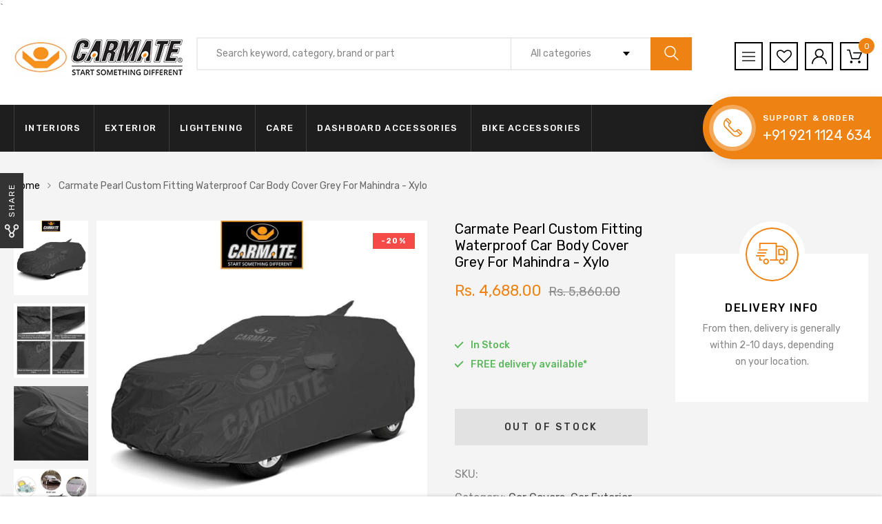

--- FILE ---
content_type: text/html; charset=utf-8
request_url: https://carmate.in/products/carmate-pearl-custom-fitting-waterproof-car-body-cover-grey-for-mahindra-xylo
body_size: 38723
content:
<!DOCTYPE html>
<!--[if IE 8]><html class="no-js lt-ie9" lang="en"> <![endif]-->
<!--[if IE 9 ]><html class="ie9 no-js"> <![endif]-->
<!--[if (gt IE 9)|!(IE)]><!--> <html class="no-js"> <!--<![endif]-->
<head>
<!-- Added by AVADA SEO Suite -->






<meta name="twitter:image" content="http://carmate.in/cdn/shop/products/PRL-GRY-01_885c832a-7537-4960-8303-caaecde6fac4.jpg?v=1626960062">
    




<!-- /Added by AVADA SEO Suite -->
  <!-- Google Tag Manager -->
<script>(function(w,d,s,l,i){w[l]=w[l]||[];w[l].push({'gtm.start':
new Date().getTime(),event:'gtm.js'});var f=d.getElementsByTagName(s)[0],
j=d.createElement(s),dl=l!='dataLayer'?'&l='+l:'';j.async=true;j.src=
'https://www.googletagmanager.com/gtm.js?id='+i+dl;f.parentNode.insertBefore(j,f);
})(window,document,'script','dataLayer','GTM-PVN88T5');</script>
<!-- End Google Tag Manager -->

`
  <!-- Basic page needs ================================================== -->
  <meta charset="utf-8">
  <meta http-equiv="X-UA-Compatible" content="IE=edge">

  <!-- Title and description ================================================== -->
  <title>
    Carmate Pearl Custom Fitting Waterproof Car Body Cover Grey For Mahind &ndash; CARMATE®
  </title>

  
  <meta name="description" content="You care about your car?? But even if you keep it in the garage, it is still at risk all year round. Dust, debris, pollen, rain, paint, falling objects &amp;amp; even UV exposure can scratch, fade and damage your finish, diminishing the value of your vehicle. Meanwhile, cloth or canvas covers can allow condensation to accu">
  

  <!-- Helpers ================================================== -->
  <!-- /snippets/social-meta-tags.liquid -->



<link rel="shortcut icon" href="//carmate.in/cdn/shop/t/2/assets/favicon.png?v=71060994012002079131618384420" type="image/png" />

<link rel="apple-touch-icon-precomposed" href="//carmate.in/cdn/shop/t/2/assets/icon-for-mobile.png?v=83352341716545130921618203535" />
<link rel="apple-touch-icon-precomposed" sizes="57x57" href="//carmate.in/cdn/shop/t/2/assets/icon-for-mobile_57x57.png?v=83352341716545130921618203535" />
<link rel="apple-touch-icon-precomposed" sizes="60x60" href="//carmate.in/cdn/shop/t/2/assets/icon-for-mobile_60x60.png?v=83352341716545130921618203535" />
<link rel="apple-touch-icon-precomposed" sizes="72x72" href="//carmate.in/cdn/shop/t/2/assets/icon-for-mobile_72x72.png?v=83352341716545130921618203535" />
<link rel="apple-touch-icon-precomposed" sizes="76x76" href="//carmate.in/cdn/shop/t/2/assets/icon-for-mobile_76x76.png?v=83352341716545130921618203535" />
<link rel="apple-touch-icon-precomposed" sizes="114x114" href="//carmate.in/cdn/shop/t/2/assets/icon-for-mobile_114x114.png?v=83352341716545130921618203535" />
<link rel="apple-touch-icon-precomposed" sizes="120x120" href="//carmate.in/cdn/shop/t/2/assets/icon-for-mobile_120x120.png?v=83352341716545130921618203535" />
<link rel="apple-touch-icon-precomposed" sizes="144x144" href="//carmate.in/cdn/shop/t/2/assets/icon-for-mobile_144x144.png?v=83352341716545130921618203535" />
<link rel="apple-touch-icon-precomposed" sizes="152x152" href="//carmate.in/cdn/shop/t/2/assets/icon-for-mobile_152x152.png?v=83352341716545130921618203535" />



  <meta property="og:type" content="product">
  <meta property="og:title" content="Carmate Pearl Custom Fitting Waterproof Car Body Cover Grey For   Mahindra - Xylo">
  
  <meta property="og:image" content="http://carmate.in/cdn/shop/products/PRL-GRY-01_885c832a-7537-4960-8303-caaecde6fac4_grande.jpg?v=1626960062">
  <meta property="og:image:secure_url" content="https://carmate.in/cdn/shop/products/PRL-GRY-01_885c832a-7537-4960-8303-caaecde6fac4_grande.jpg?v=1626960062">
  
  <meta property="og:image" content="http://carmate.in/cdn/shop/products/PRL-GRY-02_6dd47aab-7350-4674-aed5-bc16a55e373f_grande.jpg?v=1626960065">
  <meta property="og:image:secure_url" content="https://carmate.in/cdn/shop/products/PRL-GRY-02_6dd47aab-7350-4674-aed5-bc16a55e373f_grande.jpg?v=1626960065">
  
  <meta property="og:image" content="http://carmate.in/cdn/shop/products/PRL-GRY-03_bdff729f-be5b-4360-868e-adeb8452459b_grande.jpg?v=1626960067">
  <meta property="og:image:secure_url" content="https://carmate.in/cdn/shop/products/PRL-GRY-03_bdff729f-be5b-4360-868e-adeb8452459b_grande.jpg?v=1626960067">
  
  <meta property="og:price:amount" content="4,688.00">
  <meta property="og:price:currency" content="INR">


  <meta property="og:description" content="You care about your car?? But even if you keep it in the garage, it is still at risk all year round. Dust, debris, pollen, rain, paint, falling objects &amp;amp; even UV exposure can scratch, fade and damage your finish, diminishing the value of your vehicle. Meanwhile, cloth or canvas covers can allow condensation to accu">

  <meta property="og:url" content="https://carmate.in/products/carmate-pearl-custom-fitting-waterproof-car-body-cover-grey-for-mahindra-xylo">
  <meta property="og:site_name" content="CARMATE®">





<meta name="twitter:card" content="summary">

  <meta name="twitter:title" content="Carmate Pearl Custom Fitting Waterproof Car Body Cover Grey For   Mahindra - Xylo">
  <meta name="twitter:description" content="You care about your car?? But even if you keep it in the garage, it is still at risk all year round. Dust, debris, pollen, rain, paint, falling objects &amp;amp; even UV exposure can scratch, fade and damage your finish, diminishing the value of your vehicle. Meanwhile, cloth or canvas covers can allow condensation to accu">
  <meta name="twitter:image" content="https://carmate.in/cdn/shop/products/PRL-GRY-01_885c832a-7537-4960-8303-caaecde6fac4_medium.jpg?v=1626960062">
  <meta name="twitter:image:width" content="240">
  <meta name="twitter:image:height" content="240">


  <link rel="canonical" href="https://carmate.in/products/carmate-pearl-custom-fitting-waterproof-car-body-cover-grey-for-mahindra-xylo">
  <meta name="viewport" content="width=device-width,initial-scale=1">
  <meta name="theme-color" content="#7fc9c4">
  <link rel="icon" href="//carmate.in/cdn/shop/t/2/assets/favicon.png?v=71060994012002079131618384420" type="image/png" sizes="16x16">

  <style>
    :root {
      --engoc-primary-color: #ee8314;
      }
  </style>

  <!-- font -->
  
  <link href="https://fonts.googleapis.com/css?family=Rubik:300,400,500,700,900" rel="stylesheet">


  <!-- CSS ================================================== -->
  
  <link href="//carmate.in/cdn/shop/t/2/assets/timber.scss.css?v=92531371405669720921719835422" rel="stylesheet" type="text/css" media="all" />
  
  

  <link href="//carmate.in/cdn/shop/t/2/assets/bootstrap.min.css?v=58317846754233540291607159940" rel="stylesheet" type="text/css" media="all" />
  <link href="//carmate.in/cdn/shop/t/2/assets/owl.theme.min.css?v=76336747879529463701607159966" rel="stylesheet" type="text/css" media="all" />
  <link href="//carmate.in/cdn/shop/t/2/assets/owl.transitions.min.css?v=50189016190907167501607159967" rel="stylesheet" type="text/css" media="all" />
  <link href="//carmate.in/cdn/shop/t/2/assets/owl.carousel.min.css?v=132019918830536283821607159964" rel="stylesheet" type="text/css" media="all" />
  <link href="//carmate.in/cdn/shop/t/2/assets/jquery.fancybox.min.css?v=19278034316635137701607159959" rel="stylesheet" type="text/css" media="all" />
  <link href="//carmate.in/cdn/shop/t/2/assets/threesixty.css?v=93179617682279135591607160007" rel="stylesheet" type="text/css" media="all" />
  <link href="//carmate.in/cdn/shop/t/2/assets/theme.css?v=152540815206431037251652701746" rel="stylesheet" type="text/css" media="all" />

  <link href="//carmate.in/cdn/shop/t/2/assets/engo-customize.scss.css?v=183466579634580177901607425882" rel="stylesheet" type="text/css" media="all" />

  <!-- Header hook for plugins ================================================== -->
  <script>window.performance && window.performance.mark && window.performance.mark('shopify.content_for_header.start');</script><meta name="google-site-verification" content="m80mpcLQ7O12EyjDbMzIu3dM9Qt2WdaoBXE75LZsKtg">
<meta id="shopify-digital-wallet" name="shopify-digital-wallet" content="/51448447172/digital_wallets/dialog">
<link rel="alternate" type="application/json+oembed" href="https://carmate.in/products/carmate-pearl-custom-fitting-waterproof-car-body-cover-grey-for-mahindra-xylo.oembed">
<script async="async" src="/checkouts/internal/preloads.js?locale=en-IN"></script>
<script id="shopify-features" type="application/json">{"accessToken":"42453be87fb3d48d680858411bb6cf3a","betas":["rich-media-storefront-analytics"],"domain":"carmate.in","predictiveSearch":true,"shopId":51448447172,"locale":"en"}</script>
<script>var Shopify = Shopify || {};
Shopify.shop = "carmateindia.myshopify.com";
Shopify.locale = "en";
Shopify.currency = {"active":"INR","rate":"1.0"};
Shopify.country = "IN";
Shopify.theme = {"name":"Azirspares home6","id":116445151428,"schema_name":"Azirspares","schema_version":"1.0.2","theme_store_id":null,"role":"main"};
Shopify.theme.handle = "null";
Shopify.theme.style = {"id":null,"handle":null};
Shopify.cdnHost = "carmate.in/cdn";
Shopify.routes = Shopify.routes || {};
Shopify.routes.root = "/";</script>
<script type="module">!function(o){(o.Shopify=o.Shopify||{}).modules=!0}(window);</script>
<script>!function(o){function n(){var o=[];function n(){o.push(Array.prototype.slice.apply(arguments))}return n.q=o,n}var t=o.Shopify=o.Shopify||{};t.loadFeatures=n(),t.autoloadFeatures=n()}(window);</script>
<script id="shop-js-analytics" type="application/json">{"pageType":"product"}</script>
<script defer="defer" async type="module" src="//carmate.in/cdn/shopifycloud/shop-js/modules/v2/client.init-shop-cart-sync_BApSsMSl.en.esm.js"></script>
<script defer="defer" async type="module" src="//carmate.in/cdn/shopifycloud/shop-js/modules/v2/chunk.common_CBoos6YZ.esm.js"></script>
<script type="module">
  await import("//carmate.in/cdn/shopifycloud/shop-js/modules/v2/client.init-shop-cart-sync_BApSsMSl.en.esm.js");
await import("//carmate.in/cdn/shopifycloud/shop-js/modules/v2/chunk.common_CBoos6YZ.esm.js");

  window.Shopify.SignInWithShop?.initShopCartSync?.({"fedCMEnabled":true,"windoidEnabled":true});

</script>
<script>(function() {
  var isLoaded = false;
  function asyncLoad() {
    if (isLoaded) return;
    isLoaded = true;
    var urls = ["https:\/\/embed.tawk.to\/widget-script\/60409fb41c1c2a130d64c544\/1evu6vn6q.js?shop=carmateindia.myshopify.com","https:\/\/seo.apps.avada.io\/avada-seo-installed.js?shop=carmateindia.myshopify.com","https:\/\/sr-cdn.shiprocket.in\/sr-promise\/static\/uc.js?channel_id=4\u0026sr_company_id=3474702\u0026shop=carmateindia.myshopify.com"];
    for (var i = 0; i < urls.length; i++) {
      var s = document.createElement('script');
      s.type = 'text/javascript';
      s.async = true;
      s.src = urls[i];
      var x = document.getElementsByTagName('script')[0];
      x.parentNode.insertBefore(s, x);
    }
  };
  if(window.attachEvent) {
    window.attachEvent('onload', asyncLoad);
  } else {
    window.addEventListener('load', asyncLoad, false);
  }
})();</script>
<script id="__st">var __st={"a":51448447172,"offset":19800,"reqid":"8ab3aee4-adcb-43a2-8369-5173c75373e1-1768868062","pageurl":"carmate.in\/products\/carmate-pearl-custom-fitting-waterproof-car-body-cover-grey-for-mahindra-xylo","u":"2df204c43a1a","p":"product","rtyp":"product","rid":6722532901060};</script>
<script>window.ShopifyPaypalV4VisibilityTracking = true;</script>
<script id="captcha-bootstrap">!function(){'use strict';const t='contact',e='account',n='new_comment',o=[[t,t],['blogs',n],['comments',n],[t,'customer']],c=[[e,'customer_login'],[e,'guest_login'],[e,'recover_customer_password'],[e,'create_customer']],r=t=>t.map((([t,e])=>`form[action*='/${t}']:not([data-nocaptcha='true']) input[name='form_type'][value='${e}']`)).join(','),a=t=>()=>t?[...document.querySelectorAll(t)].map((t=>t.form)):[];function s(){const t=[...o],e=r(t);return a(e)}const i='password',u='form_key',d=['recaptcha-v3-token','g-recaptcha-response','h-captcha-response',i],f=()=>{try{return window.sessionStorage}catch{return}},m='__shopify_v',_=t=>t.elements[u];function p(t,e,n=!1){try{const o=window.sessionStorage,c=JSON.parse(o.getItem(e)),{data:r}=function(t){const{data:e,action:n}=t;return t[m]||n?{data:e,action:n}:{data:t,action:n}}(c);for(const[e,n]of Object.entries(r))t.elements[e]&&(t.elements[e].value=n);n&&o.removeItem(e)}catch(o){console.error('form repopulation failed',{error:o})}}const l='form_type',E='cptcha';function T(t){t.dataset[E]=!0}const w=window,h=w.document,L='Shopify',v='ce_forms',y='captcha';let A=!1;((t,e)=>{const n=(g='f06e6c50-85a8-45c8-87d0-21a2b65856fe',I='https://cdn.shopify.com/shopifycloud/storefront-forms-hcaptcha/ce_storefront_forms_captcha_hcaptcha.v1.5.2.iife.js',D={infoText:'Protected by hCaptcha',privacyText:'Privacy',termsText:'Terms'},(t,e,n)=>{const o=w[L][v],c=o.bindForm;if(c)return c(t,g,e,D).then(n);var r;o.q.push([[t,g,e,D],n]),r=I,A||(h.body.append(Object.assign(h.createElement('script'),{id:'captcha-provider',async:!0,src:r})),A=!0)});var g,I,D;w[L]=w[L]||{},w[L][v]=w[L][v]||{},w[L][v].q=[],w[L][y]=w[L][y]||{},w[L][y].protect=function(t,e){n(t,void 0,e),T(t)},Object.freeze(w[L][y]),function(t,e,n,w,h,L){const[v,y,A,g]=function(t,e,n){const i=e?o:[],u=t?c:[],d=[...i,...u],f=r(d),m=r(i),_=r(d.filter((([t,e])=>n.includes(e))));return[a(f),a(m),a(_),s()]}(w,h,L),I=t=>{const e=t.target;return e instanceof HTMLFormElement?e:e&&e.form},D=t=>v().includes(t);t.addEventListener('submit',(t=>{const e=I(t);if(!e)return;const n=D(e)&&!e.dataset.hcaptchaBound&&!e.dataset.recaptchaBound,o=_(e),c=g().includes(e)&&(!o||!o.value);(n||c)&&t.preventDefault(),c&&!n&&(function(t){try{if(!f())return;!function(t){const e=f();if(!e)return;const n=_(t);if(!n)return;const o=n.value;o&&e.removeItem(o)}(t);const e=Array.from(Array(32),(()=>Math.random().toString(36)[2])).join('');!function(t,e){_(t)||t.append(Object.assign(document.createElement('input'),{type:'hidden',name:u})),t.elements[u].value=e}(t,e),function(t,e){const n=f();if(!n)return;const o=[...t.querySelectorAll(`input[type='${i}']`)].map((({name:t})=>t)),c=[...d,...o],r={};for(const[a,s]of new FormData(t).entries())c.includes(a)||(r[a]=s);n.setItem(e,JSON.stringify({[m]:1,action:t.action,data:r}))}(t,e)}catch(e){console.error('failed to persist form',e)}}(e),e.submit())}));const S=(t,e)=>{t&&!t.dataset[E]&&(n(t,e.some((e=>e===t))),T(t))};for(const o of['focusin','change'])t.addEventListener(o,(t=>{const e=I(t);D(e)&&S(e,y())}));const B=e.get('form_key'),M=e.get(l),P=B&&M;t.addEventListener('DOMContentLoaded',(()=>{const t=y();if(P)for(const e of t)e.elements[l].value===M&&p(e,B);[...new Set([...A(),...v().filter((t=>'true'===t.dataset.shopifyCaptcha))])].forEach((e=>S(e,t)))}))}(h,new URLSearchParams(w.location.search),n,t,e,['guest_login'])})(!0,!0)}();</script>
<script integrity="sha256-4kQ18oKyAcykRKYeNunJcIwy7WH5gtpwJnB7kiuLZ1E=" data-source-attribution="shopify.loadfeatures" defer="defer" src="//carmate.in/cdn/shopifycloud/storefront/assets/storefront/load_feature-a0a9edcb.js" crossorigin="anonymous"></script>
<script data-source-attribution="shopify.dynamic_checkout.dynamic.init">var Shopify=Shopify||{};Shopify.PaymentButton=Shopify.PaymentButton||{isStorefrontPortableWallets:!0,init:function(){window.Shopify.PaymentButton.init=function(){};var t=document.createElement("script");t.src="https://carmate.in/cdn/shopifycloud/portable-wallets/latest/portable-wallets.en.js",t.type="module",document.head.appendChild(t)}};
</script>
<script data-source-attribution="shopify.dynamic_checkout.buyer_consent">
  function portableWalletsHideBuyerConsent(e){var t=document.getElementById("shopify-buyer-consent"),n=document.getElementById("shopify-subscription-policy-button");t&&n&&(t.classList.add("hidden"),t.setAttribute("aria-hidden","true"),n.removeEventListener("click",e))}function portableWalletsShowBuyerConsent(e){var t=document.getElementById("shopify-buyer-consent"),n=document.getElementById("shopify-subscription-policy-button");t&&n&&(t.classList.remove("hidden"),t.removeAttribute("aria-hidden"),n.addEventListener("click",e))}window.Shopify?.PaymentButton&&(window.Shopify.PaymentButton.hideBuyerConsent=portableWalletsHideBuyerConsent,window.Shopify.PaymentButton.showBuyerConsent=portableWalletsShowBuyerConsent);
</script>
<script data-source-attribution="shopify.dynamic_checkout.cart.bootstrap">document.addEventListener("DOMContentLoaded",(function(){function t(){return document.querySelector("shopify-accelerated-checkout-cart, shopify-accelerated-checkout")}if(t())Shopify.PaymentButton.init();else{new MutationObserver((function(e,n){t()&&(Shopify.PaymentButton.init(),n.disconnect())})).observe(document.body,{childList:!0,subtree:!0})}}));
</script>

<script>window.performance && window.performance.mark && window.performance.mark('shopify.content_for_header.end');</script>
<script>window._usfTheme={
    id:116445151428,
    name:"Azirspares",
    version:"1.0.2",
    vendor:"ShopiLaunch",
    applied:1,
    assetUrl:"//carmate.in/cdn/shop/t/2/assets/usf-boot.js?v=115235739622218990561609142456"
};
window._usfCustomerTags = null;
</script>
<script src="//carmate.in/cdn/shop/t/2/assets/usf-boot.js?v=115235739622218990561609142456" defer="defer"></script>

  <!-- /snippets/oldIE-js.liquid -->


<!--[if lt IE 9]>
<script src="//cdnjs.cloudflare.com/ajax/libs/html5shiv/3.7.2/html5shiv.min.js" type="text/javascript"></script>
<script src="//carmate.in/cdn/shop/t/2/assets/respond.min.js?v=6333" type="text/javascript"></script>
<link href="//carmate.in/cdn/shop/t/2/assets/respond-proxy.html" id="respond-proxy" rel="respond-proxy" />
<link href="//carmate.in/search?q=0dc94756f8cd888e1e98723e98f71465" id="respond-redirect" rel="respond-redirect" />
<script src="//carmate.in/search?q=0dc94756f8cd888e1e98723e98f71465" type="text/javascript"></script>
<![endif]-->



  <script src="//ajax.googleapis.com/ajax/libs/jquery/1.11.0/jquery.min.js" type="text/javascript"></script>
  <script src="//carmate.in/cdn/shopifycloud/storefront/assets/themes_support/api.jquery-7ab1a3a4.js" type="text/javascript"></script>
  <script src="//carmate.in/cdn/shop/t/2/assets/modernizr-2.8.3.min.js?v=174727525422211915231607159961" type="text/javascript"></script>
  <script src="//carmate.in/cdn/shopifycloud/storefront/assets/themes_support/option_selection-b017cd28.js" type="text/javascript"></script>

  <script type="application/ld+json">
  {
    "@context": "https://schema.org",
    "@type": "Organization",
    "name": "Carmate",
    "url": "https://carmate.in/",
    "logo": "https://cdn.shopify.com/s/files/1/0514/4844/7172/files/new-web-logo.jpg?v=1618384268",
    "contactPoint": {
      "@type": "ContactPoint",
      "telephone": "+91 9211124634",
      "contactType": "sales",
      "areaServed": "IN",
      "availableLanguage": "English"
    },
    "sameAs": [
      "https://www.facebook.com/carmateindia",
      "https://www.instagram.com/carmate.in/"
    ]
  }
</script>

  <script>
    window.ajax_cart = true;
    window.money_format = 'Rs. {{amount}}';
    window.shop_currency = 'INR';
    window.show_multiple_currencies = true;
    window.loading_url = "//carmate.in/cdn/shop/t/2/assets/loader.gif?v=9076874988191347041607159960";
    window.use_color_swatch = true;
    window.product_image_resize = true;
    window.enable_sidebar_multiple_choice = true;

    window.file_url = "//carmate.in/cdn/shop/files/?v=6333";
    window.asset_url = "";
    window.images_size = {
      is_crop: true,
      ratio_width : 1,
      ratio_height : 1,
    };
    window.inventory_text = {
      in_stock: "In Stock",
      many_in_stock: "Translation missing: en.products.product.many_in_stock",
      out_of_stock: "Out Of Stock",
      add_to_cart: "Add to Cart",
      sold_out: "Sold Out",
      unavailable: "Unavailable"
    };

    window.sidebar_toggle = {
      show_sidebar_toggle: "Translation missing: en.general.sidebar_toggle.show_sidebar_toggle",
      hide_sidebar_toggle: "Translation missing: en.general.sidebar_toggle.hide_sidebar_toggle"
    };

  </script>

  
  

  <!-- /snippets/social-meta-tags.liquid -->



<link rel="shortcut icon" href="//carmate.in/cdn/shop/t/2/assets/favicon.png?v=71060994012002079131618384420" type="image/png" />

<link rel="apple-touch-icon-precomposed" href="//carmate.in/cdn/shop/t/2/assets/icon-for-mobile.png?v=83352341716545130921618203535" />
<link rel="apple-touch-icon-precomposed" sizes="57x57" href="//carmate.in/cdn/shop/t/2/assets/icon-for-mobile_57x57.png?v=83352341716545130921618203535" />
<link rel="apple-touch-icon-precomposed" sizes="60x60" href="//carmate.in/cdn/shop/t/2/assets/icon-for-mobile_60x60.png?v=83352341716545130921618203535" />
<link rel="apple-touch-icon-precomposed" sizes="72x72" href="//carmate.in/cdn/shop/t/2/assets/icon-for-mobile_72x72.png?v=83352341716545130921618203535" />
<link rel="apple-touch-icon-precomposed" sizes="76x76" href="//carmate.in/cdn/shop/t/2/assets/icon-for-mobile_76x76.png?v=83352341716545130921618203535" />
<link rel="apple-touch-icon-precomposed" sizes="114x114" href="//carmate.in/cdn/shop/t/2/assets/icon-for-mobile_114x114.png?v=83352341716545130921618203535" />
<link rel="apple-touch-icon-precomposed" sizes="120x120" href="//carmate.in/cdn/shop/t/2/assets/icon-for-mobile_120x120.png?v=83352341716545130921618203535" />
<link rel="apple-touch-icon-precomposed" sizes="144x144" href="//carmate.in/cdn/shop/t/2/assets/icon-for-mobile_144x144.png?v=83352341716545130921618203535" />
<link rel="apple-touch-icon-precomposed" sizes="152x152" href="//carmate.in/cdn/shop/t/2/assets/icon-for-mobile_152x152.png?v=83352341716545130921618203535" />



  <meta property="og:type" content="product">
  <meta property="og:title" content="Carmate Pearl Custom Fitting Waterproof Car Body Cover Grey For   Mahindra - Xylo">
  
  <meta property="og:image" content="http://carmate.in/cdn/shop/products/PRL-GRY-01_885c832a-7537-4960-8303-caaecde6fac4_grande.jpg?v=1626960062">
  <meta property="og:image:secure_url" content="https://carmate.in/cdn/shop/products/PRL-GRY-01_885c832a-7537-4960-8303-caaecde6fac4_grande.jpg?v=1626960062">
  
  <meta property="og:image" content="http://carmate.in/cdn/shop/products/PRL-GRY-02_6dd47aab-7350-4674-aed5-bc16a55e373f_grande.jpg?v=1626960065">
  <meta property="og:image:secure_url" content="https://carmate.in/cdn/shop/products/PRL-GRY-02_6dd47aab-7350-4674-aed5-bc16a55e373f_grande.jpg?v=1626960065">
  
  <meta property="og:image" content="http://carmate.in/cdn/shop/products/PRL-GRY-03_bdff729f-be5b-4360-868e-adeb8452459b_grande.jpg?v=1626960067">
  <meta property="og:image:secure_url" content="https://carmate.in/cdn/shop/products/PRL-GRY-03_bdff729f-be5b-4360-868e-adeb8452459b_grande.jpg?v=1626960067">
  
  <meta property="og:price:amount" content="4,688.00">
  <meta property="og:price:currency" content="INR">


  <meta property="og:description" content="You care about your car?? But even if you keep it in the garage, it is still at risk all year round. Dust, debris, pollen, rain, paint, falling objects &amp;amp; even UV exposure can scratch, fade and damage your finish, diminishing the value of your vehicle. Meanwhile, cloth or canvas covers can allow condensation to accu">

  <meta property="og:url" content="https://carmate.in/products/carmate-pearl-custom-fitting-waterproof-car-body-cover-grey-for-mahindra-xylo">
  <meta property="og:site_name" content="CARMATE®">





<meta name="twitter:card" content="summary">

  <meta name="twitter:title" content="Carmate Pearl Custom Fitting Waterproof Car Body Cover Grey For   Mahindra - Xylo">
  <meta name="twitter:description" content="You care about your car?? But even if you keep it in the garage, it is still at risk all year round. Dust, debris, pollen, rain, paint, falling objects &amp;amp; even UV exposure can scratch, fade and damage your finish, diminishing the value of your vehicle. Meanwhile, cloth or canvas covers can allow condensation to accu">
  <meta name="twitter:image" content="https://carmate.in/cdn/shop/products/PRL-GRY-01_885c832a-7537-4960-8303-caaecde6fac4_medium.jpg?v=1626960062">
  <meta name="twitter:image:width" content="240">
  <meta name="twitter:image:height" content="240">



<link href="https://monorail-edge.shopifysvc.com" rel="dns-prefetch">
<script>(function(){if ("sendBeacon" in navigator && "performance" in window) {try {var session_token_from_headers = performance.getEntriesByType('navigation')[0].serverTiming.find(x => x.name == '_s').description;} catch {var session_token_from_headers = undefined;}var session_cookie_matches = document.cookie.match(/_shopify_s=([^;]*)/);var session_token_from_cookie = session_cookie_matches && session_cookie_matches.length === 2 ? session_cookie_matches[1] : "";var session_token = session_token_from_headers || session_token_from_cookie || "";function handle_abandonment_event(e) {var entries = performance.getEntries().filter(function(entry) {return /monorail-edge.shopifysvc.com/.test(entry.name);});if (!window.abandonment_tracked && entries.length === 0) {window.abandonment_tracked = true;var currentMs = Date.now();var navigation_start = performance.timing.navigationStart;var payload = {shop_id: 51448447172,url: window.location.href,navigation_start,duration: currentMs - navigation_start,session_token,page_type: "product"};window.navigator.sendBeacon("https://monorail-edge.shopifysvc.com/v1/produce", JSON.stringify({schema_id: "online_store_buyer_site_abandonment/1.1",payload: payload,metadata: {event_created_at_ms: currentMs,event_sent_at_ms: currentMs}}));}}window.addEventListener('pagehide', handle_abandonment_event);}}());</script>
<script id="web-pixels-manager-setup">(function e(e,d,r,n,o){if(void 0===o&&(o={}),!Boolean(null===(a=null===(i=window.Shopify)||void 0===i?void 0:i.analytics)||void 0===a?void 0:a.replayQueue)){var i,a;window.Shopify=window.Shopify||{};var t=window.Shopify;t.analytics=t.analytics||{};var s=t.analytics;s.replayQueue=[],s.publish=function(e,d,r){return s.replayQueue.push([e,d,r]),!0};try{self.performance.mark("wpm:start")}catch(e){}var l=function(){var e={modern:/Edge?\/(1{2}[4-9]|1[2-9]\d|[2-9]\d{2}|\d{4,})\.\d+(\.\d+|)|Firefox\/(1{2}[4-9]|1[2-9]\d|[2-9]\d{2}|\d{4,})\.\d+(\.\d+|)|Chrom(ium|e)\/(9{2}|\d{3,})\.\d+(\.\d+|)|(Maci|X1{2}).+ Version\/(15\.\d+|(1[6-9]|[2-9]\d|\d{3,})\.\d+)([,.]\d+|)( \(\w+\)|)( Mobile\/\w+|) Safari\/|Chrome.+OPR\/(9{2}|\d{3,})\.\d+\.\d+|(CPU[ +]OS|iPhone[ +]OS|CPU[ +]iPhone|CPU IPhone OS|CPU iPad OS)[ +]+(15[._]\d+|(1[6-9]|[2-9]\d|\d{3,})[._]\d+)([._]\d+|)|Android:?[ /-](13[3-9]|1[4-9]\d|[2-9]\d{2}|\d{4,})(\.\d+|)(\.\d+|)|Android.+Firefox\/(13[5-9]|1[4-9]\d|[2-9]\d{2}|\d{4,})\.\d+(\.\d+|)|Android.+Chrom(ium|e)\/(13[3-9]|1[4-9]\d|[2-9]\d{2}|\d{4,})\.\d+(\.\d+|)|SamsungBrowser\/([2-9]\d|\d{3,})\.\d+/,legacy:/Edge?\/(1[6-9]|[2-9]\d|\d{3,})\.\d+(\.\d+|)|Firefox\/(5[4-9]|[6-9]\d|\d{3,})\.\d+(\.\d+|)|Chrom(ium|e)\/(5[1-9]|[6-9]\d|\d{3,})\.\d+(\.\d+|)([\d.]+$|.*Safari\/(?![\d.]+ Edge\/[\d.]+$))|(Maci|X1{2}).+ Version\/(10\.\d+|(1[1-9]|[2-9]\d|\d{3,})\.\d+)([,.]\d+|)( \(\w+\)|)( Mobile\/\w+|) Safari\/|Chrome.+OPR\/(3[89]|[4-9]\d|\d{3,})\.\d+\.\d+|(CPU[ +]OS|iPhone[ +]OS|CPU[ +]iPhone|CPU IPhone OS|CPU iPad OS)[ +]+(10[._]\d+|(1[1-9]|[2-9]\d|\d{3,})[._]\d+)([._]\d+|)|Android:?[ /-](13[3-9]|1[4-9]\d|[2-9]\d{2}|\d{4,})(\.\d+|)(\.\d+|)|Mobile Safari.+OPR\/([89]\d|\d{3,})\.\d+\.\d+|Android.+Firefox\/(13[5-9]|1[4-9]\d|[2-9]\d{2}|\d{4,})\.\d+(\.\d+|)|Android.+Chrom(ium|e)\/(13[3-9]|1[4-9]\d|[2-9]\d{2}|\d{4,})\.\d+(\.\d+|)|Android.+(UC? ?Browser|UCWEB|U3)[ /]?(15\.([5-9]|\d{2,})|(1[6-9]|[2-9]\d|\d{3,})\.\d+)\.\d+|SamsungBrowser\/(5\.\d+|([6-9]|\d{2,})\.\d+)|Android.+MQ{2}Browser\/(14(\.(9|\d{2,})|)|(1[5-9]|[2-9]\d|\d{3,})(\.\d+|))(\.\d+|)|K[Aa][Ii]OS\/(3\.\d+|([4-9]|\d{2,})\.\d+)(\.\d+|)/},d=e.modern,r=e.legacy,n=navigator.userAgent;return n.match(d)?"modern":n.match(r)?"legacy":"unknown"}(),u="modern"===l?"modern":"legacy",c=(null!=n?n:{modern:"",legacy:""})[u],f=function(e){return[e.baseUrl,"/wpm","/b",e.hashVersion,"modern"===e.buildTarget?"m":"l",".js"].join("")}({baseUrl:d,hashVersion:r,buildTarget:u}),m=function(e){var d=e.version,r=e.bundleTarget,n=e.surface,o=e.pageUrl,i=e.monorailEndpoint;return{emit:function(e){var a=e.status,t=e.errorMsg,s=(new Date).getTime(),l=JSON.stringify({metadata:{event_sent_at_ms:s},events:[{schema_id:"web_pixels_manager_load/3.1",payload:{version:d,bundle_target:r,page_url:o,status:a,surface:n,error_msg:t},metadata:{event_created_at_ms:s}}]});if(!i)return console&&console.warn&&console.warn("[Web Pixels Manager] No Monorail endpoint provided, skipping logging."),!1;try{return self.navigator.sendBeacon.bind(self.navigator)(i,l)}catch(e){}var u=new XMLHttpRequest;try{return u.open("POST",i,!0),u.setRequestHeader("Content-Type","text/plain"),u.send(l),!0}catch(e){return console&&console.warn&&console.warn("[Web Pixels Manager] Got an unhandled error while logging to Monorail."),!1}}}}({version:r,bundleTarget:l,surface:e.surface,pageUrl:self.location.href,monorailEndpoint:e.monorailEndpoint});try{o.browserTarget=l,function(e){var d=e.src,r=e.async,n=void 0===r||r,o=e.onload,i=e.onerror,a=e.sri,t=e.scriptDataAttributes,s=void 0===t?{}:t,l=document.createElement("script"),u=document.querySelector("head"),c=document.querySelector("body");if(l.async=n,l.src=d,a&&(l.integrity=a,l.crossOrigin="anonymous"),s)for(var f in s)if(Object.prototype.hasOwnProperty.call(s,f))try{l.dataset[f]=s[f]}catch(e){}if(o&&l.addEventListener("load",o),i&&l.addEventListener("error",i),u)u.appendChild(l);else{if(!c)throw new Error("Did not find a head or body element to append the script");c.appendChild(l)}}({src:f,async:!0,onload:function(){if(!function(){var e,d;return Boolean(null===(d=null===(e=window.Shopify)||void 0===e?void 0:e.analytics)||void 0===d?void 0:d.initialized)}()){var d=window.webPixelsManager.init(e)||void 0;if(d){var r=window.Shopify.analytics;r.replayQueue.forEach((function(e){var r=e[0],n=e[1],o=e[2];d.publishCustomEvent(r,n,o)})),r.replayQueue=[],r.publish=d.publishCustomEvent,r.visitor=d.visitor,r.initialized=!0}}},onerror:function(){return m.emit({status:"failed",errorMsg:"".concat(f," has failed to load")})},sri:function(e){var d=/^sha384-[A-Za-z0-9+/=]+$/;return"string"==typeof e&&d.test(e)}(c)?c:"",scriptDataAttributes:o}),m.emit({status:"loading"})}catch(e){m.emit({status:"failed",errorMsg:(null==e?void 0:e.message)||"Unknown error"})}}})({shopId: 51448447172,storefrontBaseUrl: "https://carmate.in",extensionsBaseUrl: "https://extensions.shopifycdn.com/cdn/shopifycloud/web-pixels-manager",monorailEndpoint: "https://monorail-edge.shopifysvc.com/unstable/produce_batch",surface: "storefront-renderer",enabledBetaFlags: ["2dca8a86"],webPixelsConfigList: [{"id":"266240248","configuration":"{\"pixel_id\":\"769079393796316\",\"pixel_type\":\"facebook_pixel\",\"metaapp_system_user_token\":\"-\"}","eventPayloadVersion":"v1","runtimeContext":"OPEN","scriptVersion":"ca16bc87fe92b6042fbaa3acc2fbdaa6","type":"APP","apiClientId":2329312,"privacyPurposes":["ANALYTICS","MARKETING","SALE_OF_DATA"],"dataSharingAdjustments":{"protectedCustomerApprovalScopes":["read_customer_address","read_customer_email","read_customer_name","read_customer_personal_data","read_customer_phone"]}},{"id":"73793784","eventPayloadVersion":"v1","runtimeContext":"LAX","scriptVersion":"1","type":"CUSTOM","privacyPurposes":["ANALYTICS"],"name":"Google Analytics tag (migrated)"},{"id":"shopify-app-pixel","configuration":"{}","eventPayloadVersion":"v1","runtimeContext":"STRICT","scriptVersion":"0450","apiClientId":"shopify-pixel","type":"APP","privacyPurposes":["ANALYTICS","MARKETING"]},{"id":"shopify-custom-pixel","eventPayloadVersion":"v1","runtimeContext":"LAX","scriptVersion":"0450","apiClientId":"shopify-pixel","type":"CUSTOM","privacyPurposes":["ANALYTICS","MARKETING"]}],isMerchantRequest: false,initData: {"shop":{"name":"CARMATE®","paymentSettings":{"currencyCode":"INR"},"myshopifyDomain":"carmateindia.myshopify.com","countryCode":"IN","storefrontUrl":"https:\/\/carmate.in"},"customer":null,"cart":null,"checkout":null,"productVariants":[{"price":{"amount":4688.0,"currencyCode":"INR"},"product":{"title":"Carmate Pearl Custom Fitting Waterproof Car Body Cover Grey For   Mahindra - Xylo","vendor":"CARMATE","id":"6722532901060","untranslatedTitle":"Carmate Pearl Custom Fitting Waterproof Car Body Cover Grey For   Mahindra - Xylo","url":"\/products\/carmate-pearl-custom-fitting-waterproof-car-body-cover-grey-for-mahindra-xylo","type":"CAR COVER"},"id":"40038812582084","image":{"src":"\/\/carmate.in\/cdn\/shop\/products\/PRL-GRY-01_885c832a-7537-4960-8303-caaecde6fac4.jpg?v=1626960062"},"sku":"CM-PRL-156","title":"Default Title","untranslatedTitle":"Default Title"}],"purchasingCompany":null},},"https://carmate.in/cdn","fcfee988w5aeb613cpc8e4bc33m6693e112",{"modern":"","legacy":""},{"shopId":"51448447172","storefrontBaseUrl":"https:\/\/carmate.in","extensionBaseUrl":"https:\/\/extensions.shopifycdn.com\/cdn\/shopifycloud\/web-pixels-manager","surface":"storefront-renderer","enabledBetaFlags":"[\"2dca8a86\"]","isMerchantRequest":"false","hashVersion":"fcfee988w5aeb613cpc8e4bc33m6693e112","publish":"custom","events":"[[\"page_viewed\",{}],[\"product_viewed\",{\"productVariant\":{\"price\":{\"amount\":4688.0,\"currencyCode\":\"INR\"},\"product\":{\"title\":\"Carmate Pearl Custom Fitting Waterproof Car Body Cover Grey For   Mahindra - Xylo\",\"vendor\":\"CARMATE\",\"id\":\"6722532901060\",\"untranslatedTitle\":\"Carmate Pearl Custom Fitting Waterproof Car Body Cover Grey For   Mahindra - Xylo\",\"url\":\"\/products\/carmate-pearl-custom-fitting-waterproof-car-body-cover-grey-for-mahindra-xylo\",\"type\":\"CAR COVER\"},\"id\":\"40038812582084\",\"image\":{\"src\":\"\/\/carmate.in\/cdn\/shop\/products\/PRL-GRY-01_885c832a-7537-4960-8303-caaecde6fac4.jpg?v=1626960062\"},\"sku\":\"CM-PRL-156\",\"title\":\"Default Title\",\"untranslatedTitle\":\"Default Title\"}}]]"});</script><script>
  window.ShopifyAnalytics = window.ShopifyAnalytics || {};
  window.ShopifyAnalytics.meta = window.ShopifyAnalytics.meta || {};
  window.ShopifyAnalytics.meta.currency = 'INR';
  var meta = {"product":{"id":6722532901060,"gid":"gid:\/\/shopify\/Product\/6722532901060","vendor":"CARMATE","type":"CAR COVER","handle":"carmate-pearl-custom-fitting-waterproof-car-body-cover-grey-for-mahindra-xylo","variants":[{"id":40038812582084,"price":468800,"name":"Carmate Pearl Custom Fitting Waterproof Car Body Cover Grey For   Mahindra - Xylo","public_title":null,"sku":"CM-PRL-156"}],"remote":false},"page":{"pageType":"product","resourceType":"product","resourceId":6722532901060,"requestId":"8ab3aee4-adcb-43a2-8369-5173c75373e1-1768868062"}};
  for (var attr in meta) {
    window.ShopifyAnalytics.meta[attr] = meta[attr];
  }
</script>
<script class="analytics">
  (function () {
    var customDocumentWrite = function(content) {
      var jquery = null;

      if (window.jQuery) {
        jquery = window.jQuery;
      } else if (window.Checkout && window.Checkout.$) {
        jquery = window.Checkout.$;
      }

      if (jquery) {
        jquery('body').append(content);
      }
    };

    var hasLoggedConversion = function(token) {
      if (token) {
        return document.cookie.indexOf('loggedConversion=' + token) !== -1;
      }
      return false;
    }

    var setCookieIfConversion = function(token) {
      if (token) {
        var twoMonthsFromNow = new Date(Date.now());
        twoMonthsFromNow.setMonth(twoMonthsFromNow.getMonth() + 2);

        document.cookie = 'loggedConversion=' + token + '; expires=' + twoMonthsFromNow;
      }
    }

    var trekkie = window.ShopifyAnalytics.lib = window.trekkie = window.trekkie || [];
    if (trekkie.integrations) {
      return;
    }
    trekkie.methods = [
      'identify',
      'page',
      'ready',
      'track',
      'trackForm',
      'trackLink'
    ];
    trekkie.factory = function(method) {
      return function() {
        var args = Array.prototype.slice.call(arguments);
        args.unshift(method);
        trekkie.push(args);
        return trekkie;
      };
    };
    for (var i = 0; i < trekkie.methods.length; i++) {
      var key = trekkie.methods[i];
      trekkie[key] = trekkie.factory(key);
    }
    trekkie.load = function(config) {
      trekkie.config = config || {};
      trekkie.config.initialDocumentCookie = document.cookie;
      var first = document.getElementsByTagName('script')[0];
      var script = document.createElement('script');
      script.type = 'text/javascript';
      script.onerror = function(e) {
        var scriptFallback = document.createElement('script');
        scriptFallback.type = 'text/javascript';
        scriptFallback.onerror = function(error) {
                var Monorail = {
      produce: function produce(monorailDomain, schemaId, payload) {
        var currentMs = new Date().getTime();
        var event = {
          schema_id: schemaId,
          payload: payload,
          metadata: {
            event_created_at_ms: currentMs,
            event_sent_at_ms: currentMs
          }
        };
        return Monorail.sendRequest("https://" + monorailDomain + "/v1/produce", JSON.stringify(event));
      },
      sendRequest: function sendRequest(endpointUrl, payload) {
        // Try the sendBeacon API
        if (window && window.navigator && typeof window.navigator.sendBeacon === 'function' && typeof window.Blob === 'function' && !Monorail.isIos12()) {
          var blobData = new window.Blob([payload], {
            type: 'text/plain'
          });

          if (window.navigator.sendBeacon(endpointUrl, blobData)) {
            return true;
          } // sendBeacon was not successful

        } // XHR beacon

        var xhr = new XMLHttpRequest();

        try {
          xhr.open('POST', endpointUrl);
          xhr.setRequestHeader('Content-Type', 'text/plain');
          xhr.send(payload);
        } catch (e) {
          console.log(e);
        }

        return false;
      },
      isIos12: function isIos12() {
        return window.navigator.userAgent.lastIndexOf('iPhone; CPU iPhone OS 12_') !== -1 || window.navigator.userAgent.lastIndexOf('iPad; CPU OS 12_') !== -1;
      }
    };
    Monorail.produce('monorail-edge.shopifysvc.com',
      'trekkie_storefront_load_errors/1.1',
      {shop_id: 51448447172,
      theme_id: 116445151428,
      app_name: "storefront",
      context_url: window.location.href,
      source_url: "//carmate.in/cdn/s/trekkie.storefront.cd680fe47e6c39ca5d5df5f0a32d569bc48c0f27.min.js"});

        };
        scriptFallback.async = true;
        scriptFallback.src = '//carmate.in/cdn/s/trekkie.storefront.cd680fe47e6c39ca5d5df5f0a32d569bc48c0f27.min.js';
        first.parentNode.insertBefore(scriptFallback, first);
      };
      script.async = true;
      script.src = '//carmate.in/cdn/s/trekkie.storefront.cd680fe47e6c39ca5d5df5f0a32d569bc48c0f27.min.js';
      first.parentNode.insertBefore(script, first);
    };
    trekkie.load(
      {"Trekkie":{"appName":"storefront","development":false,"defaultAttributes":{"shopId":51448447172,"isMerchantRequest":null,"themeId":116445151428,"themeCityHash":"10122999241123597872","contentLanguage":"en","currency":"INR","eventMetadataId":"7684a2eb-672a-4226-a467-85336f048b42"},"isServerSideCookieWritingEnabled":true,"monorailRegion":"shop_domain","enabledBetaFlags":["65f19447"]},"Session Attribution":{},"S2S":{"facebookCapiEnabled":true,"source":"trekkie-storefront-renderer","apiClientId":580111}}
    );

    var loaded = false;
    trekkie.ready(function() {
      if (loaded) return;
      loaded = true;

      window.ShopifyAnalytics.lib = window.trekkie;

      var originalDocumentWrite = document.write;
      document.write = customDocumentWrite;
      try { window.ShopifyAnalytics.merchantGoogleAnalytics.call(this); } catch(error) {};
      document.write = originalDocumentWrite;

      window.ShopifyAnalytics.lib.page(null,{"pageType":"product","resourceType":"product","resourceId":6722532901060,"requestId":"8ab3aee4-adcb-43a2-8369-5173c75373e1-1768868062","shopifyEmitted":true});

      var match = window.location.pathname.match(/checkouts\/(.+)\/(thank_you|post_purchase)/)
      var token = match? match[1]: undefined;
      if (!hasLoggedConversion(token)) {
        setCookieIfConversion(token);
        window.ShopifyAnalytics.lib.track("Viewed Product",{"currency":"INR","variantId":40038812582084,"productId":6722532901060,"productGid":"gid:\/\/shopify\/Product\/6722532901060","name":"Carmate Pearl Custom Fitting Waterproof Car Body Cover Grey For   Mahindra - Xylo","price":"4688.00","sku":"CM-PRL-156","brand":"CARMATE","variant":null,"category":"CAR COVER","nonInteraction":true,"remote":false},undefined,undefined,{"shopifyEmitted":true});
      window.ShopifyAnalytics.lib.track("monorail:\/\/trekkie_storefront_viewed_product\/1.1",{"currency":"INR","variantId":40038812582084,"productId":6722532901060,"productGid":"gid:\/\/shopify\/Product\/6722532901060","name":"Carmate Pearl Custom Fitting Waterproof Car Body Cover Grey For   Mahindra - Xylo","price":"4688.00","sku":"CM-PRL-156","brand":"CARMATE","variant":null,"category":"CAR COVER","nonInteraction":true,"remote":false,"referer":"https:\/\/carmate.in\/products\/carmate-pearl-custom-fitting-waterproof-car-body-cover-grey-for-mahindra-xylo"});
      }
    });


        var eventsListenerScript = document.createElement('script');
        eventsListenerScript.async = true;
        eventsListenerScript.src = "//carmate.in/cdn/shopifycloud/storefront/assets/shop_events_listener-3da45d37.js";
        document.getElementsByTagName('head')[0].appendChild(eventsListenerScript);

})();</script>
  <script>
  if (!window.ga || (window.ga && typeof window.ga !== 'function')) {
    window.ga = function ga() {
      (window.ga.q = window.ga.q || []).push(arguments);
      if (window.Shopify && window.Shopify.analytics && typeof window.Shopify.analytics.publish === 'function') {
        window.Shopify.analytics.publish("ga_stub_called", {}, {sendTo: "google_osp_migration"});
      }
      console.error("Shopify's Google Analytics stub called with:", Array.from(arguments), "\nSee https://help.shopify.com/manual/promoting-marketing/pixels/pixel-migration#google for more information.");
    };
    if (window.Shopify && window.Shopify.analytics && typeof window.Shopify.analytics.publish === 'function') {
      window.Shopify.analytics.publish("ga_stub_initialized", {}, {sendTo: "google_osp_migration"});
    }
  }
</script>
<script
  defer
  src="https://carmate.in/cdn/shopifycloud/perf-kit/shopify-perf-kit-3.0.4.min.js"
  data-application="storefront-renderer"
  data-shop-id="51448447172"
  data-render-region="gcp-us-central1"
  data-page-type="product"
  data-theme-instance-id="116445151428"
  data-theme-name="Azirspares"
  data-theme-version="1.0.2"
  data-monorail-region="shop_domain"
  data-resource-timing-sampling-rate="10"
  data-shs="true"
  data-shs-beacon="true"
  data-shs-export-with-fetch="true"
  data-shs-logs-sample-rate="1"
  data-shs-beacon-endpoint="https://carmate.in/api/collect"
></script>
</head>

<body class=" ">

  <div>

    <div id="shopify-section-header" class="shopify-section index-section"><!-- /sections/header.liquid -->


<div class="azirspares-menu-clone-wrap">
  <div class="azirspares-menu-panels-actions-wrap">
    <a class="azirspares-menu-close-btn azirspares-menu-close-panels" href="#">x</a>
  </div>
  
  <div class="azirspares-menu-panels">
    <div id="azirspares-menu-panel-main" class="azirspares-menu-panel azirspares-menu-panel-main">
      <ul class="depth-01">
        
        
        
        <li class="menu-item">
          
          <a class="azirspares-menu-next-panel" href="#azirspares-menu-panel-1" data-target="#azirspares-menu-panel-1"></a>
          
          
          <a class="azirspares-menu-item-title" title="INTERIORS" href="/collections/car-interiors">
            
            INTERIORS
          </a>
          
          
          <span class="toggle-submenu"></span>
          
        </li>
        
        
        
        <li class="menu-item">
          
          <a class="azirspares-menu-next-panel" href="#azirspares-menu-panel-2" data-target="#azirspares-menu-panel-2"></a>
          
          
          <a class="azirspares-menu-item-title" title="EXTERIOR" href="/collections/car-exterior">
            
            EXTERIOR
          </a>
          
          
          <span class="toggle-submenu"></span>
          
        </li>
        
        
        
        <li class="menu-item">
          
          <a class="azirspares-menu-next-panel" href="#azirspares-menu-panel-3" data-target="#azirspares-menu-panel-3"></a>
          
          
          <a class="azirspares-menu-item-title" title="LIGHTENING" href="/collections/lightening">
            
            LIGHTENING
          </a>
          
          
          <span class="toggle-submenu"></span>
          
        </li>
        
        
        
        <li class="menu-item">
          
          <a class="azirspares-menu-next-panel" href="#azirspares-menu-panel-4" data-target="#azirspares-menu-panel-4"></a>
          
          
          <a class="azirspares-menu-item-title" title="CARE" href="/collections/car-care">
            
            CARE
          </a>
          
          
          <span class="toggle-submenu"></span>
          
        </li>
        
        
        
        <li class="menu-item">
          
          
          <a class="azirspares-menu-item-title" title="DASHBOARD ACCESSORIES" href="/collections">
            
            DASHBOARD ACCESSORIES
          </a>
          
          
        </li>
        
        
        
        <li class="menu-item">
          
          
          <a class="azirspares-menu-item-title" title="BIKE ACCESSORIES" href="/collections/bike-accessories">
            
            BIKE ACCESSORIES
          </a>
          
          
        </li>
        
        
      </ul>
    </div>

    

    
    

    
    
    
    
    
    
    <div id="azirspares-menu-panel-1" class="azirspares-menu-panel azirspares-menu-sub-panel azirspares-menu-hidden">
    
    
      
      
      

      

      
      
      
      
      
      
    
        
        <div class="submenu megamenu">
          
          
          
          
          <div class="pad-bottom-20">
            <div class="vc_column-inner">
              <div class="azirspares-listing style1">
                <div class="listing-inner">
                  <div class="listing-thumb">
                    <h4 class="cat-name">Car Curtains</h4>
                  </div>
                  
                  <ul class="listing-list">
                    
                    <li><a href="/collections/car-fix-curtains">
                      
                      Fix Curtains
                      </a>
                    </li>
                    
                    <li><a href="/collections/car-magnet-curtains">
                      
                      Magnet Curtains
                      </a>
                    </li>
                    
                    <li><a href="/collections/car-rear-curtains">
                      
                      Rear Curtains
                      </a>
                    </li>
                    
                    <li><a href="/collections/car-front-curtains">
                      
                      Front Curtains
                      </a>
                    </li>
                    
                  </ul>
                  
                </div>
              </div>
            </div>
          </div>
          
          
          <div class="pad-bottom-20">
            <div class="vc_column-inner">
              <div class="azirspares-listing style1">
                <div class="listing-inner">
                  <div class="listing-thumb">
                    <h4 class="cat-name">Car Foot Mats</h4>
                  </div>
                  
                  <ul class="listing-list">
                    
                    <li><a href="/collections/carpet-mats">
                      
                      Carpet Mats
                      </a>
                    </li>
                    
                    <li><a href="/collections/grass-mats">
                      
                      Grass Mats
                      </a>
                    </li>
                    
                    <li><a href="/collections/7d-mats">
                      
                      7d Mats
                      </a>
                    </li>
                    
                    <li><a href="/collections/3d-mats">
                      
                      3d Mats
                      </a>
                    </li>
                    
                    <li><a href="/collections/5d-mats">
                      
                      5d Mats
                      </a>
                    </li>
                    
                    <li><a href="/collections/plastic-mats">
                      
                      Plastic Mats
                      </a>
                    </li>
                    
                    <li><a href="/collections/boot-mats">
                      
                      Boot Mats
                      </a>
                    </li>
                    
                  </ul>
                  
                </div>
              </div>
            </div>
          </div>
          
          
          <div class="pad-bottom-20">
            <div class="vc_column-inner">
              <div class="azirspares-listing style1">
                <div class="listing-inner">
                  <div class="listing-thumb">
                    <h4 class="cat-name">Seat Organisers</h4>
                  </div>
                  
                  <ul class="listing-list">
                    
                    <li><a href="/collections/front-organisers">
                      
                      Front Organisers
                      </a>
                    </li>
                    
                    <li><a href="/collections/back-organisers">
                      
                      Back Organisers
                      </a>
                    </li>
                    
                    <li><a href="/collections/boot-organisers">
                      
                      Boot Organisers
                      </a>
                    </li>
                    
                  </ul>
                  
                </div>
              </div>
            </div>
          </div>
          
          
          <div class="pad-bottom-20">
            <div class="vc_column-inner">
              <div class="azirspares-listing style1">
                <div class="listing-inner">
                  <div class="listing-thumb">
                    <h4 class="cat-name">Car Steering Covers</h4>
                  </div>
                  
                  <ul class="listing-list">
                    
                    <li><a href="/collections/stich-typre-steering-cover">
                      
                      Stich Typre Steering Cover
                      </a>
                    </li>
                    
                    <li><a href="/collections/ring-type-steering-covers">
                      
                      Ring Type Steering Covers
                      </a>
                    </li>
                    
                  </ul>
                  
                </div>
              </div>
            </div>
          </div>
          
          
          <div class="pad-bottom-20">
            <div class="vc_column-inner">
              <div class="azirspares-listing style1">
                <div class="listing-inner">
                  <div class="listing-thumb">
                    <h4 class="cat-name">Car Neck Rest & Cusions</h4>
                  </div>
                  
                  <ul class="listing-list">
                    
                    <li><a href="/collections/neck-rest">
                      
                      Neck Rest
                      </a>
                    </li>
                    
                    <li><a href="/collections/cusion-kits">
                      
                      Cusion Kits
                      </a>
                    </li>
                    
                  </ul>
                  
                </div>
              </div>
            </div>
          </div>
          
          
          <div class="pad-bottom-20">
            <div class="vc_column-inner">
              <div class="azirspares-listing style1">
                <div class="listing-inner">
                  <div class="listing-thumb">
                    <h4 class="cat-name">Car Audio Systems</h4>
                  </div>
                  
                  <ul class="listing-list">
                    
                    <li><a href="/collections/speakers">
                      
                      Speakers
                      </a>
                    </li>
                    
                    <li><a href="/collections/base-tubes">
                      
                      Base Tubes
                      </a>
                    </li>
                    
                    <li><a href="/collections/stereo">
                      
                      Stereo
                      </a>
                    </li>
                    
                    <li><a href="/collections/processors">
                      
                      Processors
                      </a>
                    </li>
                    
                    <li><a href="/collections/amplifiers">
                      
                      Amplifiers
                      </a>
                    </li>
                    
                    <li><a href="/collections/dumping-sheets">
                      
                      Dumping Sheets
                      </a>
                    </li>
                    
                  </ul>
                  
                </div>
              </div>
            </div>
          </div>
          
          
          <div class="pad-bottom-20">
            <div class="vc_column-inner">
              <div class="azirspares-listing style1">
                <div class="listing-inner">
                  <div class="listing-thumb">
                    <h4 class="cat-name">Foot Sill Plates</h4>
                  </div>
                  
                  <ul class="listing-list">
                    
                    <li><a href="/collections/steel">
                      
                      Steel
                      </a>
                    </li>
                    
                    <li><a href="/collections/led">
                      
                      Led
                      </a>
                    </li>
                    
                  </ul>
                  
                </div>
              </div>
            </div>
          </div>
          
          

          
          <div class="pad-bottom-20">
            <div class="vc_column-inner">
              <div class="azirspares-iconbox style12 dark">
                <div class="iconbox-inner">
                  <div class="icon"> 
                    <a class="d-block" href="/collections/car-steering-cover">
                      
                      <img src="//carmate.in/cdn/shop/files/stearing-cover.jpg?v=1613573638" class="img-responsive" alt="banner megamenu">
                      
                    </a>
                  </div>
                  
                  
                  <div class="iconbox-wrap">
                    <h4 class="title">Steering Cover</h4>
                    <p class="desc">Sale up to 30%</p>
                  </div> 
                  

                  
                  <a class="button" href="/collections/car-steering-cover">Shop All</a>
                  
                </div>
              </div>
            </div>
          </div>
          
          
        </div>
        
        

      
      
      
      

      
      
      
      

      
      
      
      

      
      
    
    
    </div>
    
    

    
    

    
    
    
    
    
    
    <div id="azirspares-menu-panel-2" class="azirspares-menu-panel azirspares-menu-sub-panel azirspares-menu-hidden">
    
    
      
      
      

      
      
      
      

      

      
      
      
      
      
      
    
        
        <div class="submenu megamenu">
          
          
          
          
          <div class="pad-bottom-20">
            <div class="vc_column-inner">
              <div class="azirspares-listing style1">
                <div class="listing-inner">
                  <div class="listing-thumb">
                    <h4 class="cat-name">Car Covers</h4>
                  </div>
                  
                  <ul class="listing-list">
                    
                    <li><a href="/collections/car-covers">
                      
                      Covers
                      </a>
                    </li>
                    
                    <li><a href="/collections/eco">
                      
                      Eco
                      </a>
                    </li>
                    
                    <li><a href="/collections/premium">
                      
                      Premium
                      </a>
                    </li>
                    
                    <li><a href="/collections/parachute">
                      
                      Parachute
                      </a>
                    </li>
                    
                    <li><a href="/collections/pride">
                      
                      Pride
                      </a>
                    </li>
                    
                    <li><a href="/collections/passion">
                      
                      Passion
                      </a>
                    </li>
                    
                    <li><a href="/collections/prestige">
                      
                      Prestige
                      </a>
                    </li>
                    
                    <li><a href="/collections/guardian">
                      
                      Guardian
                      </a>
                    </li>
                    
                    <li><a href="/collections/pearl">
                      
                      Pearl
                      </a>
                    </li>
                    
                  </ul>
                  
                </div>
              </div>
            </div>
          </div>
          
          
          <div class="pad-bottom-20">
            <div class="vc_column-inner">
              <div class="azirspares-listing style1">
                <div class="listing-inner">
                  <div class="listing-thumb">
                    <h4 class="cat-name">Car Horns</h4>
                  </div>
                  
                  <ul class="listing-list">
                    
                    <li><a href="/collections/hella">
                      
                      Hella
                      </a>
                    </li>
                    
                    <li><a href="/collections/navik">
                      
                      Navik
                      </a>
                    </li>
                    
                    <li><a href="/collections/minda">
                      
                      Minda
                      </a>
                    </li>
                    
                  </ul>
                  
                </div>
              </div>
            </div>
          </div>
          
          
          <div class="pad-bottom-20">
            <div class="vc_column-inner">
              <div class="azirspares-listing style1">
                <div class="listing-inner">
                  <div class="listing-thumb">
                    <h4 class="cat-name">Chrome Accessories</h4>
                  </div>
                  
                  <ul class="listing-list">
                    
                    <li><a href="/collections/tail-light">
                      
                      Tail Light
                      </a>
                    </li>
                    
                    <li><a href="/collections/head-light">
                      
                      Head Light
                      </a>
                    </li>
                    
                    <li><a href="/collections/side-mirror">
                      
                      Side Mirror
                      </a>
                    </li>
                    
                    <li><a href="/collections/handle">
                      
                      Handle
                      </a>
                    </li>
                    
                    <li><a href="/collections/dicky">
                      
                      Dicky
                      </a>
                    </li>
                    
                    <li><a href="/collections/door">
                      
                      Door
                      </a>
                    </li>
                    
                    <li><a href="/collections/fog-light">
                      
                      Fog Light
                      </a>
                    </li>
                    
                  </ul>
                  
                </div>
              </div>
            </div>
          </div>
          
          
          <div class="pad-bottom-20">
            <div class="vc_column-inner">
              <div class="azirspares-listing style1">
                <div class="listing-inner">
                  <div class="listing-thumb">
                    <h4 class="cat-name">Door Visors</h4>
                  </div>
                  
                  <ul class="listing-list">
                    
                    <li><a href="/collections/basic">
                      
                      Basic
                      </a>
                    </li>
                    
                    <li><a href="/collections/chrome-line">
                      
                      Chrome Line
                      </a>
                    </li>
                    
                    <li><a href="/collections/full-chrome">
                      
                      Full Chrome
                      </a>
                    </li>
                    
                  </ul>
                  
                </div>
              </div>
            </div>
          </div>
          
          
          <div class="pad-bottom-20">
            <div class="vc_column-inner">
              <div class="azirspares-listing style1">
                <div class="listing-inner">
                  <div class="listing-thumb">
                    <h4 class="cat-name">Blind Spot Mirrors</h4>
                  </div>
                  
                  <ul class="listing-list">
                    
                    <li><a href="/collections/basic-1">
                      
                      Basic
                      </a>
                    </li>
                    
                    <li><a href="/collections/two-way">
                      
                      Two Way
                      </a>
                    </li>
                    
                  </ul>
                  
                </div>
              </div>
            </div>
          </div>
          
          
          <div class="pad-bottom-20">
            <div class="vc_column-inner">
              <div class="azirspares-listing style1">
                <div class="listing-inner">
                  <div class="listing-thumb">
                    <h4 class="cat-name">Car Wiper</h4>
                  </div>
                  
                </div>
              </div>
            </div>
          </div>
          
          

          
          <div class="pad-bottom-20">
            <div class="vc_column-inner">
              <div class="azirspares-iconbox style12 dark">
                <div class="iconbox-inner">
                  <div class="icon"> 
                    <a class="d-block" href="/collections/all">
                      
                      <img src="//carmate.in/cdn/shop/files/Car-Body-Cover.jpg?v=1615205504" class="img-responsive" alt="banner megamenu">
                      
                    </a>
                  </div>
                  
                  
                  <div class="iconbox-wrap">
                    <h4 class="title">Car Body Cover</h4>
                    <p class="desc">Sale up to 30%</p>
                  </div> 
                  

                  
                  <a class="button" href="/collections/all">Shop All</a>
                  
                </div>
              </div>
            </div>
          </div>
          
          
        </div>
        
        

      
      
      
      

      
      
      
      

      
      
    
    
    </div>
    
    

    
    

    
    
    
    
    
    
    <div id="azirspares-menu-panel-3" class="azirspares-menu-panel azirspares-menu-sub-panel azirspares-menu-hidden">
    
    
      
        <ul role="menu" class="submenu">
          
          <li class="menu-item">
            <a href="/collections/fog-lamps">
              Fog Lamps
            </a>
          </li>
          
          <li class="menu-item">
            <a href="/collections/halogens-bulbs">
              Halogens Bulbs
            </a>
          </li>
          
          <li class="menu-item">
            <a href="/collections/led-lights">
              Led Lights
            </a>
          </li>
          
          <li class="menu-item">
            <a href="/collections/hid-lights">
              Hid Lights
            </a>
          </li>
          
          <li class="menu-item">
            <a href="/collections/reflector-lights">
              Reflector Lights
            </a>
          </li>
          
          <li class="menu-item">
            <a href="/collections/pillar-lights">
              Pillar Lights
            </a>
          </li>
          
          <li class="menu-item">
            <a href="/collections/drl-lights">
              Drl Lights
            </a>
          </li>
          
          <li class="menu-item">
            <a href="/collections/bar-lights">
              Bar Lights
            </a>
          </li>
          
        </ul>
      

    
    </div>
    
    

    
    

    
    
    
    
    
    
    <div id="azirspares-menu-panel-4" class="azirspares-menu-panel azirspares-menu-sub-panel azirspares-menu-hidden">
    
    
      
        <ul role="menu" class="submenu">
          
          <li class="menu-item">
            <a href="/collections/cleaning">
              Cleaning
            </a>
          </li>
          
          <li class="menu-item">
            <a href="/collections/vaccum-cleaners">
              Vaccum Cleaners
            </a>
          </li>
          
          <li class="menu-item">
            <a href="/collections/air-compressors">
              Air Compressors
            </a>
          </li>
          
          <li class="menu-item">
            <a href="/collections/dusters-and-microfibers">
              Dusters And Microfibers
            </a>
          </li>
          
          <li class="menu-item">
            <a href="/collections/scratch-remover">
              Scratch Remover
            </a>
          </li>
          
          <li class="menu-item">
            <a href="/collections/spray-paints">
              Spray Paints
            </a>
          </li>
          
          <li class="menu-item">
            <a href="/collections/lubricants">
              Lubricants
            </a>
          </li>
          
          <li class="menu-item">
            <a href="/collections/coolants">
              Coolants
            </a>
          </li>
          
          <li class="menu-item">
            <a href="/collections/filters">
              Filters
            </a>
          </li>
          
          <li class="menu-item">
            <a href="/collections/tyre-guage">
              Tyre Guage
            </a>
          </li>
          
          <li class="menu-item">
            <a href="/collections/jumper-cables">
              Jumper Cables
            </a>
          </li>
          
          <li class="menu-item">
            <a href="/collections/central-locking">
              Central Locking
            </a>
          </li>
          
          <li class="menu-item">
            <a href="/collections/punture-kits">
              Punture Kits
            </a>
          </li>
          
        </ul>
      

    
    </div>
    
    

    
    

    
    
    
    
    
    
    <div id="azirspares-menu-panel-5" class="azirspares-menu-panel azirspares-menu-sub-panel azirspares-menu-hidden">
    
    
      

    
    </div>
    
    

    
    

    
    
    
    
    
    
    <div id="azirspares-menu-panel-6" class="azirspares-menu-panel azirspares-menu-sub-panel azirspares-menu-hidden">
    
    
      

    
    </div>
    
    

    
  </div>
</div>


  
  <header id="header" class="header style6 header-sticky">
  

  

  <div class="header-wrap-stick">
    <div class="header-position">
      <div class="header-middle">
        <div class="container">
          <div class="header-middle-inner">
            <div class="header-logo">
             <a href="/" style="display: block; width:250px;">
                
                  
                  <img src="//carmate.in/cdn/shop/files/new-web-logo.jpg?v=1618384268" class="img-responsive">
                  
                
             </a>
            </div>

            
            <div class="block-search">
              <form method="get" class="form-search block-search-form azirspares-live-search-form" action="/search" role="search">
                <input type="hidden" name="type" value="product">

                <div class="form-content search-box results-search">
                  <div class="inner">
                    <input type="text" class="searchfield txt-livesearch input" name="q" placeholder="Search keyword, category, brand or part">
                  </div>
                </div>

                
                <div class="category">
                  <div class="chosen-container chosen-container-single chosen-container-active js-chosen-all-cate" style="width: 193px;">
                   <a class="chosen-single">
                      <span>All categories</span>
                      <div><b></b></div>
                   </a>
                    <div class="chosen-drop">
                      <div class="scroll-wrapper chosen-results" style="position: relative;">
                        <ul class="chosen-results scroll-content scroll-scrolly_visible" style="height: auto; margin-bottom: 0px; margin-right: 0px; max-height: 240px;">

                          
                          
                          
                          <li class="active-result level-0"><a href="/collections/car-interiors">INTERIORS</a></li>
                          
                          <li class="active-result level-1">&nbsp;&nbsp;&nbsp;<a href="/collections/car-curtains">Car Curtains</a></li>
                          
                          <li class="active-result level-1">&nbsp;&nbsp;&nbsp;<a href="/collections/car-foot-mats">Car Foot Mats</a></li>
                          
                          <li class="active-result level-1">&nbsp;&nbsp;&nbsp;<a href="/collections/car-seat-organisers">Seat Organisers</a></li>
                          
                          <li class="active-result level-1">&nbsp;&nbsp;&nbsp;<a href="/collections/car-steering-covers">Car Steering Covers</a></li>
                          
                          <li class="active-result level-1">&nbsp;&nbsp;&nbsp;<a href="/collections/car-neck-rest-and-cusions">Car Neck Rest & Cusions</a></li>
                          
                          <li class="active-result level-1">&nbsp;&nbsp;&nbsp;<a href="/collections/car-audio-systems">Car Audio Systems</a></li>
                          
                          <li class="active-result level-1">&nbsp;&nbsp;&nbsp;<a href="/collections/foot-sill-plates">Foot Sill Plates</a></li>
                          
                          
                          
                          
                          
                          <li class="active-result level-0"><a href="/collections/car-exterior">EXTERIOR</a></li>
                          
                          <li class="active-result level-1">&nbsp;&nbsp;&nbsp;<a href="/collections/car-covers">Car Covers</a></li>
                          
                          <li class="active-result level-1">&nbsp;&nbsp;&nbsp;<a href="/collections/car-horns">Car Horns</a></li>
                          
                          <li class="active-result level-1">&nbsp;&nbsp;&nbsp;<a href="/collections/chrome-accessories">Chrome Accessories</a></li>
                          
                          <li class="active-result level-1">&nbsp;&nbsp;&nbsp;<a href="/collections/door-visors">Door Visors</a></li>
                          
                          <li class="active-result level-1">&nbsp;&nbsp;&nbsp;<a href="/collections/blind-spot-mirrors">Blind Spot Mirrors</a></li>
                          
                          <li class="active-result level-1">&nbsp;&nbsp;&nbsp;<a href="/collections/car-wiper">Car Wiper</a></li>
                          
                          
                          
                          
                          
                          <li class="active-result level-0"><a href="/collections/lightening">LIGHTENING</a></li>
                          
                          <li class="active-result level-1">&nbsp;&nbsp;&nbsp;<a href="/collections/fog-lamps">Fog Lamps</a></li>
                          
                          <li class="active-result level-1">&nbsp;&nbsp;&nbsp;<a href="/collections/halogens-bulbs">Halogens Bulbs</a></li>
                          
                          <li class="active-result level-1">&nbsp;&nbsp;&nbsp;<a href="/collections/led-lights">Led Lights</a></li>
                          
                          <li class="active-result level-1">&nbsp;&nbsp;&nbsp;<a href="/collections/hid-lights">Hid Lights</a></li>
                          
                          <li class="active-result level-1">&nbsp;&nbsp;&nbsp;<a href="/collections/reflector-lights">Reflector Lights</a></li>
                          
                          <li class="active-result level-1">&nbsp;&nbsp;&nbsp;<a href="/collections/pillar-lights">Pillar Lights</a></li>
                          
                          <li class="active-result level-1">&nbsp;&nbsp;&nbsp;<a href="/collections/drl-lights">Drl Lights</a></li>
                          
                          <li class="active-result level-1">&nbsp;&nbsp;&nbsp;<a href="/collections/bar-lights">Bar Lights</a></li>
                          
                          
                          
                          
                          
                          <li class="active-result level-0"><a href="/collections/car-care">CARE</a></li>
                          
                          <li class="active-result level-1">&nbsp;&nbsp;&nbsp;<a href="/collections/cleaning">Cleaning</a></li>
                          
                          <li class="active-result level-1">&nbsp;&nbsp;&nbsp;<a href="/collections/vaccum-cleaners">Vaccum Cleaners</a></li>
                          
                          <li class="active-result level-1">&nbsp;&nbsp;&nbsp;<a href="/collections/air-compressors">Air Compressors</a></li>
                          
                          <li class="active-result level-1">&nbsp;&nbsp;&nbsp;<a href="/collections/dusters-and-microfibers">Dusters And Microfibers</a></li>
                          
                          <li class="active-result level-1">&nbsp;&nbsp;&nbsp;<a href="/collections/scratch-remover">Scratch Remover</a></li>
                          
                          <li class="active-result level-1">&nbsp;&nbsp;&nbsp;<a href="/collections/spray-paints">Spray Paints</a></li>
                          
                          <li class="active-result level-1">&nbsp;&nbsp;&nbsp;<a href="/collections/lubricants">Lubricants</a></li>
                          
                          <li class="active-result level-1">&nbsp;&nbsp;&nbsp;<a href="/collections/coolants">Coolants</a></li>
                          
                          <li class="active-result level-1">&nbsp;&nbsp;&nbsp;<a href="/collections/filters">Filters</a></li>
                          
                          <li class="active-result level-1">&nbsp;&nbsp;&nbsp;<a href="/collections/tyre-guage">Tyre Guage</a></li>
                          
                          <li class="active-result level-1">&nbsp;&nbsp;&nbsp;<a href="/collections/jumper-cables">Jumper Cables</a></li>
                          
                          <li class="active-result level-1">&nbsp;&nbsp;&nbsp;<a href="/collections/central-locking">Central Locking</a></li>
                          
                          <li class="active-result level-1">&nbsp;&nbsp;&nbsp;<a href="/collections/punture-kits">Punture Kits</a></li>
                          
                          
                          
                          
                          
                          <li class="active-result"><a href="/collections">DASHBOARD ACCESSORIES</a></li>
                          
                          
                          
                          
                          <li class="active-result"><a href="/collections/bike-accessories">BIKE ACCESSORIES</a></li>
                          
                          
                        </ul>
                      </div>
                    </div>
                  </div>
                </div>
                

                <button type="submit" class="btn-submit"> <span class="flaticon-magnifying-glass-browser"></span> </button>

              </form>

              

            </div>
            

            
            <div class="header-control">
              <div class="header-control-inner">
                <div class="meta-woo">
                  
                  <div class="header-burger azirspares-dropdown js-menu1"> 
                    <a class="burger-icon js-click-menu1" href="#" data-azirspares="azirspares-dropdown"> <span></span> <span></span> <span></span></a>
                    <div class="burger-wrap"> 
                      <a class="burger-close js-close-menu1" href="#" data-azirspares="azirspares-dropdown"></a>
                      <div class="scroll-wrapper burger-inner" style="position: relative;">
                        <div class="burger-inner scroll-content" style="height: auto; margin-bottom: 0px; margin-right: 0px; max-height: 823px;">
                          <div class="burger-top-menu">
                            <div class="burger-phone"> <span class="phone-icon"> <span class="flaticon-telephone"></span> </span>
                              <div class="phone-number">
                                <p>Support & Order</p>
                                <p>+91 921 1124 634</p>
                              </div>
                            </div>
                            <ul class="azirspares-nav burger-icon-menu">
                              
                              <li class="menu-item menu-item-type-custom"><a title="Live chat" href="/collections/all"><span class="icon fa fa-comments-o"></span>Live chat</a></li>
                              

                              
                              <li class="menu-item menu-item-type-custom"><a title="Help Center" href="/collections/all"><span class="icon fa fa-question"></span>Help Center</a></li>
                              

                              
                              <li class="menu-item menu-item-type-custom"><a title="My Account" href="/collections/all"><span class="icon flaticon-user"></span>My Account</a></li>
                              

                            </ul>
                          </div>
                          <div class="burger-mid-menu">
                            <h4 class="burger-title"> <span> <span></span> <span></span> <span></span> </span> Departments</h4>
                            <ul class="burger-list-menu">
                              
                              <li class="menu-item"><a href="/collections/car-interiors">INTERIORS</a></li>
                              
                              <li class="menu-item"><a href="/collections/car-exterior">EXTERIOR</a></li>
                              
                              <li class="menu-item"><a href="/collections/lightening">LIGHTENING</a></li>
                              
                              <li class="menu-item"><a href="/collections/car-care">CARE</a></li>
                              
                              <li class="menu-item"><a href="/collections">DASHBOARD ACCESSORIES</a></li>
                              
                              <li class="menu-item"><a href="/collections/bike-accessories">BIKE ACCESSORIES</a></li>
                              
                            </ul>
                          </div>
                          <div class="menu-social">
                            <h4>Follow us</h4> 
                            <a href="https://twitter.com" target="_blank"> <span class="fa fa-twitter"></span></a> 
                           <a href="https://dribbble.com/" target="_blank"> <span class="fa fa-dribbble"></span></a> 
                           <a href="https://www.behance.net" target="_blank"> <span class="fa fa-behance"></span></a> 
                           <a href="https://www.instagram.com" target="_blank"> <span class="fa fa-instagram"></span></a>
                          </div>
                        </div>
                      </div>
                    </div>
                  </div>
                  

                  <div class="header-burger-overlay js-click-overlay"></div>

                  <div class="block-menu-bar"> 
                   <a class="menu-bar menu-toggle" href="#"> <span></span> <span></span> <span></span></a>
                  </div>

                  <div class="block-wishlist block-woo"> 
                   <a class="block-link" href="/pages/wish-list"> 
                      <span class="flaticon-heart-shape-outline"></span> 
                   </a>
                  </div>

                  <div class="menu-item block-user block-woo azirspares-dropdown"> 
                   <a class="block-link" href="/account"> 
                      <span class="flaticon-user"></span> 
                   </a>
                  </div>

                  <div class="block-minicart block-woo azirspares-mini-cart azirspares-dropdown">
                    <div class="shopcart-dropdown block-cart-link" data-azirspares="azirspares-dropdown">
                     <a class="block-link link-dropdown" href="/cart">
                        <span class="flaticon-online-shopping-cart"></span>
                        <span class="count enj-cartcount">0</span>
                     </a>
                    </div>
                    <div class="widget woocommerce widget_shopping_cart">
                      <div class="widget_shopping_cart_content enj-minicart-ajax">
  
  <p class="woocommerce-mini-cart__empty-message">No products in the cart.</p>
  
</div>
                    </div>
                  </div>
                </div>
              </div>
            </div>

            <div class="sticky-cart">
              <div class="block-minicart block-woo azirspares-mini-cart azirspares-dropdown">
                <div class="shopcart-dropdown block-cart-link" data-azirspares="azirspares-dropdown">
                 <a class="block-link link-dropdown" href="/cart">
                    <span class="flaticon-online-shopping-cart"></span>
                    <span class="count enj-cartcount">0</span>
                 </a>
                </div>
                <div class="widget woocommerce widget_shopping_cart">
                  <div class="widget_shopping_cart_content enj-minicart-ajax">
  
  <p class="woocommerce-mini-cart__empty-message">No products in the cart.</p>
  
</div>
                </div>

              </div>
            </div>
          </div>
        </div>
      </div>
    </div>
  </div>
  <div class="header-nav style1">
    <div class="container">
      <div class="azirspares-menu-wapper"></div>
      <div class="header-nav-inner">
        <div class="box-header-nav">
          <ul class="clone-main-menu azirspares-clone-mobile-menu azirspares-nav main-menu">
  
  
  

  
  

  
  
  
  
  
  
    
    
    

    
  
    
    
    
    
    
    
  
    <li class="menu-item">
      <a href="/collections/car-interiors">
        
        INTERIORS
      </a>
      <span class="toggle-submenu"></span>
      
      
      <div style="width: 1026px; max-width: 1400px; left: -85px;" class="submenu megamenu">
        <div class="engoc-row-equal">
          <div class="col-sm-8">
            <div class="row">
              
              
              
              
              <div class="col-sm-4">
                <div class="azirspares-listing style1 light">
                  <div class="pad-bottom-40">
                    <div class="listing-thumb">
                      <h4 class="cat-name">Car Curtains</h4>
                    </div>
                    
                    
                    <ul class="listing-list">
                      
                      <li><a href="/collections/car-fix-curtains">
                        
                        Fix Curtains
                        </a>
                      </li>
                      
                      <li><a href="/collections/car-magnet-curtains">
                        
                        Magnet Curtains
                        </a>
                      </li>
                      
                      <li><a href="/collections/car-rear-curtains">
                        
                        Rear Curtains
                        </a>
                      </li>
                      
                      <li><a href="/collections/car-front-curtains">
                        
                        Front Curtains
                        </a>
                      </li>
                      
                    </ul>
					
                  </div>
                </div>
              </div>
              
              
              <div class="col-sm-4">
                <div class="azirspares-listing style1 light">
                  <div class="pad-bottom-40">
                    <div class="listing-thumb">
                      <h4 class="cat-name">Car Foot Mats</h4>
                    </div>
                    
                    
                    <ul class="listing-list">
                      
                      <li><a href="/collections/carpet-mats">
                        
                        Carpet Mats
                        </a>
                      </li>
                      
                      <li><a href="/collections/grass-mats">
                        
                        Grass Mats
                        </a>
                      </li>
                      
                      <li><a href="/collections/7d-mats">
                        
                        7d Mats
                        </a>
                      </li>
                      
                      <li><a href="/collections/3d-mats">
                        
                        3d Mats
                        </a>
                      </li>
                      
                      <li><a href="/collections/5d-mats">
                        
                        5d Mats
                        </a>
                      </li>
                      
                      <li><a href="/collections/plastic-mats">
                        
                        Plastic Mats
                        </a>
                      </li>
                      
                      <li><a href="/collections/boot-mats">
                        
                        Boot Mats
                        </a>
                      </li>
                      
                    </ul>
					
                  </div>
                </div>
              </div>
              
              
              <div class="col-sm-4">
                <div class="azirspares-listing style1 light">
                  <div class="pad-bottom-40">
                    <div class="listing-thumb">
                      <h4 class="cat-name">Seat Organisers</h4>
                    </div>
                    
                    
                    <ul class="listing-list">
                      
                      <li><a href="/collections/front-organisers">
                        
                        Front Organisers
                        </a>
                      </li>
                      
                      <li><a href="/collections/back-organisers">
                        
                        Back Organisers
                        </a>
                      </li>
                      
                      <li><a href="/collections/boot-organisers">
                        
                        Boot Organisers
                        </a>
                      </li>
                      
                    </ul>
					
                  </div>
                </div>
              </div>
              
              
              <div class="col-sm-4">
                <div class="azirspares-listing style1 light">
                  <div class="pad-bottom-40">
                    <div class="listing-thumb">
                      <h4 class="cat-name">Car Steering Covers</h4>
                    </div>
                    
                    
                    <ul class="listing-list">
                      
                      <li><a href="/collections/stich-typre-steering-cover">
                        
                        Stich Typre Steering Cover
                        </a>
                      </li>
                      
                      <li><a href="/collections/ring-type-steering-covers">
                        
                        Ring Type Steering Covers
                        </a>
                      </li>
                      
                    </ul>
					
                  </div>
                </div>
              </div>
              
              
              <div class="col-sm-4">
                <div class="azirspares-listing style1 light">
                  <div class="pad-bottom-40">
                    <div class="listing-thumb">
                      <h4 class="cat-name">Car Neck Rest & Cusions</h4>
                    </div>
                    
                    
                    <ul class="listing-list">
                      
                      <li><a href="/collections/neck-rest">
                        
                        Neck Rest
                        </a>
                      </li>
                      
                      <li><a href="/collections/cusion-kits">
                        
                        Cusion Kits
                        </a>
                      </li>
                      
                    </ul>
					
                  </div>
                </div>
              </div>
              
              
              <div class="col-sm-4">
                <div class="azirspares-listing style1 light">
                  <div class="pad-bottom-40">
                    <div class="listing-thumb">
                      <h4 class="cat-name">Car Audio Systems</h4>
                    </div>
                    
                    
                    <ul class="listing-list">
                      
                      <li><a href="/collections/speakers">
                        
                        Speakers
                        </a>
                      </li>
                      
                      <li><a href="/collections/base-tubes">
                        
                        Base Tubes
                        </a>
                      </li>
                      
                      <li><a href="/collections/stereo">
                        
                        Stereo
                        </a>
                      </li>
                      
                      <li><a href="/collections/processors">
                        
                        Processors
                        </a>
                      </li>
                      
                      <li><a href="/collections/amplifiers">
                        
                        Amplifiers
                        </a>
                      </li>
                      
                      <li><a href="/collections/dumping-sheets">
                        
                        Dumping Sheets
                        </a>
                      </li>
                      
                    </ul>
					
                  </div>
                </div>
              </div>
              
              
              <div class="col-sm-4">
                <div class="azirspares-listing style1 light">
                  <div class="pad-bottom-40">
                    <div class="listing-thumb">
                      <h4 class="cat-name">Foot Sill Plates</h4>
                    </div>
                    
                    
                    <ul class="listing-list">
                      
                      <li><a href="/collections/steel">
                        
                        Steel
                        </a>
                      </li>
                      
                      <li><a href="/collections/led">
                        
                        Led
                        </a>
                      </li>
                      
                    </ul>
					
                  </div>
                </div>
              </div>
              
              
              
            </div>
          </div>
          
          
          <div class="col-sm-4">
            <div class="azirspares-iconbox style12 dark">
              <div class="iconbox-inner">
                <div class="icon"> 
                  <a class="d-block" href="/collections/car-steering-cover">
                    
                    <img src="//carmate.in/cdn/shop/files/stearing-cover.jpg?v=1613573638" class="img-responsive" alt="banner megamenu">
                    
                  </a>
                </div>
                
                
                <div class="iconbox-wrap">
                  <h4 class="title">Steering Cover</h4>
                  <p class="desc">Sale up to 30%</p>
                </div> 
                
                
                
                <a class="button" href="/collections/car-steering-cover">Shop All</a>
                
              </div>
            </div>
          </div>
          
          
        </div>
      </div>
      
      
      
    </li>
    
    
    
    

    
    
    
    

    
    
    
    

    
    

  
  
  

  
  

  
  
  
  
  
  
    
    
    

    
    
    
    

    
  
    
    
    
    
    
    
  
    <li class="menu-item">
      <a href="/collections/car-exterior">
        
        EXTERIOR
      </a>
      <span class="toggle-submenu"></span>
      
      
      <div style="width: 1026px; max-width: 1400px; left: -85px;" class="submenu megamenu">
        <div class="engoc-row-equal">
          <div class="col-sm-8">
            <div class="row">
              
              
              
              
              <div class="col-sm-4">
                <div class="azirspares-listing style1 light">
                  <div class="pad-bottom-40">
                    <div class="listing-thumb">
                      <h4 class="cat-name">Car Covers</h4>
                    </div>
                    
                    
                    <ul class="listing-list">
                      
                      <li><a href="/collections/car-covers">
                        
                        Covers
                        </a>
                      </li>
                      
                      <li><a href="/collections/eco">
                        
                        Eco
                        </a>
                      </li>
                      
                      <li><a href="/collections/premium">
                        
                        Premium
                        </a>
                      </li>
                      
                      <li><a href="/collections/parachute">
                        
                        Parachute
                        </a>
                      </li>
                      
                      <li><a href="/collections/pride">
                        
                        Pride
                        </a>
                      </li>
                      
                      <li><a href="/collections/passion">
                        
                        Passion
                        </a>
                      </li>
                      
                      <li><a href="/collections/prestige">
                        
                        Prestige
                        </a>
                      </li>
                      
                      <li><a href="/collections/guardian">
                        
                        Guardian
                        </a>
                      </li>
                      
                      <li><a href="/collections/pearl">
                        
                        Pearl
                        </a>
                      </li>
                      
                    </ul>
					
                  </div>
                </div>
              </div>
              
              
              <div class="col-sm-4">
                <div class="azirspares-listing style1 light">
                  <div class="pad-bottom-40">
                    <div class="listing-thumb">
                      <h4 class="cat-name">Car Horns</h4>
                    </div>
                    
                    
                    <ul class="listing-list">
                      
                      <li><a href="/collections/hella">
                        
                        Hella
                        </a>
                      </li>
                      
                      <li><a href="/collections/navik">
                        
                        Navik
                        </a>
                      </li>
                      
                      <li><a href="/collections/minda">
                        
                        Minda
                        </a>
                      </li>
                      
                    </ul>
					
                  </div>
                </div>
              </div>
              
              
              <div class="col-sm-4">
                <div class="azirspares-listing style1 light">
                  <div class="pad-bottom-40">
                    <div class="listing-thumb">
                      <h4 class="cat-name">Chrome Accessories</h4>
                    </div>
                    
                    
                    <ul class="listing-list">
                      
                      <li><a href="/collections/tail-light">
                        
                        Tail Light
                        </a>
                      </li>
                      
                      <li><a href="/collections/head-light">
                        
                        Head Light
                        </a>
                      </li>
                      
                      <li><a href="/collections/side-mirror">
                        
                        Side Mirror
                        </a>
                      </li>
                      
                      <li><a href="/collections/handle">
                        
                        Handle
                        </a>
                      </li>
                      
                      <li><a href="/collections/dicky">
                        
                        Dicky
                        </a>
                      </li>
                      
                      <li><a href="/collections/door">
                        
                        Door
                        </a>
                      </li>
                      
                      <li><a href="/collections/fog-light">
                        
                        Fog Light
                        </a>
                      </li>
                      
                    </ul>
					
                  </div>
                </div>
              </div>
              
              
              <div class="col-sm-4">
                <div class="azirspares-listing style1 light">
                  <div class="pad-bottom-40">
                    <div class="listing-thumb">
                      <h4 class="cat-name">Door Visors</h4>
                    </div>
                    
                    
                    <ul class="listing-list">
                      
                      <li><a href="/collections/basic">
                        
                        Basic
                        </a>
                      </li>
                      
                      <li><a href="/collections/chrome-line">
                        
                        Chrome Line
                        </a>
                      </li>
                      
                      <li><a href="/collections/full-chrome">
                        
                        Full Chrome
                        </a>
                      </li>
                      
                    </ul>
					
                  </div>
                </div>
              </div>
              
              
              <div class="col-sm-4">
                <div class="azirspares-listing style1 light">
                  <div class="pad-bottom-40">
                    <div class="listing-thumb">
                      <h4 class="cat-name">Blind Spot Mirrors</h4>
                    </div>
                    
                    
                    <ul class="listing-list">
                      
                      <li><a href="/collections/basic-1">
                        
                        Basic
                        </a>
                      </li>
                      
                      <li><a href="/collections/two-way">
                        
                        Two Way
                        </a>
                      </li>
                      
                    </ul>
					
                  </div>
                </div>
              </div>
              
              
              <div class="col-sm-4">
                <div class="azirspares-listing style1 light">
                  <div class="pad-bottom-40">
                    <div class="listing-thumb">
                      <h4 class="cat-name">Car Wiper</h4>
                    </div>
                    
                    
                  </div>
                </div>
              </div>
              
              
              
            </div>
          </div>
          
          
          <div class="col-sm-4">
            <div class="azirspares-iconbox style12 dark">
              <div class="iconbox-inner">
                <div class="icon"> 
                  <a class="d-block" href="/collections/all">
                    
                    <img src="//carmate.in/cdn/shop/files/Car-Body-Cover.jpg?v=1615205504" class="img-responsive" alt="banner megamenu">
                    
                  </a>
                </div>
                
                
                <div class="iconbox-wrap">
                  <h4 class="title">Car Body Cover</h4>
                  <p class="desc">Sale up to 30%</p>
                </div> 
                
                
                
                <a class="button" href="/collections/all">Shop All</a>
                
              </div>
            </div>
          </div>
          
          
        </div>
      </div>
      
      
      
    </li>
    
    
    
    

    
    
    
    

    
    

  
  
  

  
  

  
  
  
  
  
  
  
    
    <li class="menu-item">
      <a href="/collections/lightening">
        
        LIGHTENING
      </a>
      <span class="toggle-submenu"></span>
      <ul role="menu" class="submenu">
        
        <li class="menu-item">
          <a href="/collections/fog-lamps">
            Fog Lamps
          </a>
        </li>
        
        <li class="menu-item">
          <a href="/collections/halogens-bulbs">
            Halogens Bulbs
          </a>
        </li>
        
        <li class="menu-item">
          <a href="/collections/led-lights">
            Led Lights
          </a>
        </li>
        
        <li class="menu-item">
          <a href="/collections/hid-lights">
            Hid Lights
          </a>
        </li>
        
        <li class="menu-item">
          <a href="/collections/reflector-lights">
            Reflector Lights
          </a>
        </li>
        
        <li class="menu-item">
          <a href="/collections/pillar-lights">
            Pillar Lights
          </a>
        </li>
        
        <li class="menu-item">
          <a href="/collections/drl-lights">
            Drl Lights
          </a>
        </li>
        
        <li class="menu-item">
          <a href="/collections/bar-lights">
            Bar Lights
          </a>
        </li>
        
      </ul>
    </li>
    
  
  
  
  

  
  

  
  
  
  
  
  
  
    
    <li class="menu-item">
      <a href="/collections/car-care">
        
        CARE
      </a>
      <span class="toggle-submenu"></span>
      <ul role="menu" class="submenu">
        
        <li class="menu-item">
          <a href="/collections/cleaning">
            Cleaning
          </a>
        </li>
        
        <li class="menu-item">
          <a href="/collections/vaccum-cleaners">
            Vaccum Cleaners
          </a>
        </li>
        
        <li class="menu-item">
          <a href="/collections/air-compressors">
            Air Compressors
          </a>
        </li>
        
        <li class="menu-item">
          <a href="/collections/dusters-and-microfibers">
            Dusters And Microfibers
          </a>
        </li>
        
        <li class="menu-item">
          <a href="/collections/scratch-remover">
            Scratch Remover
          </a>
        </li>
        
        <li class="menu-item">
          <a href="/collections/spray-paints">
            Spray Paints
          </a>
        </li>
        
        <li class="menu-item">
          <a href="/collections/lubricants">
            Lubricants
          </a>
        </li>
        
        <li class="menu-item">
          <a href="/collections/coolants">
            Coolants
          </a>
        </li>
        
        <li class="menu-item">
          <a href="/collections/filters">
            Filters
          </a>
        </li>
        
        <li class="menu-item">
          <a href="/collections/tyre-guage">
            Tyre Guage
          </a>
        </li>
        
        <li class="menu-item">
          <a href="/collections/jumper-cables">
            Jumper Cables
          </a>
        </li>
        
        <li class="menu-item">
          <a href="/collections/central-locking">
            Central Locking
          </a>
        </li>
        
        <li class="menu-item">
          <a href="/collections/punture-kits">
            Punture Kits
          </a>
        </li>
        
      </ul>
    </li>
    
  
  
  
  

  
  

  
  
  
  
  
  
  
    
    <li class="menu-item">
      <a href="/collections">
        
        DASHBOARD ACCESSORIES
      </a>
    </li>
    
  
  
  
  

  
  

  
  
  
  
  
  
  
    
    <li class="menu-item">
      <a href="/collections/bike-accessories">
        
        BIKE ACCESSORIES
      </a>
    </li>
    
  
  
  
  
</ul>
        </div>

        
        <div class="phone-header style1">
          <div class="phone-inner"> <span class="phone-icon"> <span class="flaticon-telephone"></span> </span>
            <div class="phone-number">
              <p>Support & Order</p>
              <p>+91 921 1124 634</p>
            </div>
          </div>
        </div>
        

      </div>
    </div>
  </div>
</header>
  




</div>
 <!-- HEADING HIDDEN SEO -->
    

    <main >
      <!-- /templates/product.liquid -->
<div id="shopify-section-product-template" class="shopify-section">







<div style="background-color: #f4f4f4;">
  <div class="container">
    <!-- /snippets/breadcrumb.liquid -->



<div class="bread-crumb engoc-breadcrumb">
  <a href="/" title="Back to the frontpage">Home</a>
  <i class="fa fa-angle-right"></i>
  

    
  
  <span>Carmate Pearl Custom Fitting Waterproof Car Body Cover Grey For   Mahindra - Xylo</span>

  
</div>





    <div class="main-container type-1">
      <div class="main-contain-summary">
        <div class="row">
          <div class="contain-left has-gallery col-md-9 col-xs-12">
            <div class="row">
              <div class="col-sm-6 col-md-8 single-left">

                <div class="woocommerce-product-gallery d-block of-hidden">
                  <div class="flex-viewport">
                    <div class="flash">
                      
                      <span class="onsale"><span class="number">-20%</span></span>
                            
                    </div>
                    
                    <div class="azjs-slider-for">
                      
                      <div>
                        <img src="//carmate.in/cdn/shop/products/PRL-GRY-01_885c832a-7537-4960-8303-caaecde6fac4.jpg?v=1626960062" alt="Carmate Pearl Custom Fitting Waterproof Car Body Cover Grey For   Mahindra - Xylo - CARMATE®" class="img-responsive engoj_img_main">
                      </div>
                      
                      <div>
                        <img src="//carmate.in/cdn/shop/products/PRL-GRY-02_6dd47aab-7350-4674-aed5-bc16a55e373f.jpg?v=1626960065" alt="Carmate Pearl Custom Fitting Waterproof Car Body Cover Grey For   Mahindra - Xylo - CARMATE®" class="img-responsive engoj_img_main">
                      </div>
                      
                      <div>
                        <img src="//carmate.in/cdn/shop/products/PRL-GRY-03_bdff729f-be5b-4360-868e-adeb8452459b.jpg?v=1626960067" alt="Carmate Pearl Custom Fitting Waterproof Car Body Cover Grey For   Mahindra - Xylo - CARMATE®" class="img-responsive engoj_img_main">
                      </div>
                      
                      <div>
                        <img src="//carmate.in/cdn/shop/products/PRL-GRY-04_f6dedc41-8fc6-4fbd-9da3-d758e162f54b.jpg?v=1626960069" alt="Carmate Pearl Custom Fitting Waterproof Car Body Cover Grey For   Mahindra - Xylo - CARMATE®" class="img-responsive engoj_img_main">
                      </div>
                      
                      <div>
                        <img src="//carmate.in/cdn/shop/products/PRL-GRY-05_c146aed5-0280-4bbf-b506-9bb16ed1ce9f.jpg?v=1626960072" alt="Carmate Pearl Custom Fitting Waterproof Car Body Cover Grey For   Mahindra - Xylo - CARMATE®" class="img-responsive engoj_img_main">
                      </div>
                      
                    </div>


                    
                   
                    

                  </div>

                  <ol class="flex-control-nav flex-control-thumbs slick-vertical slick-slider azjs-slider-nav">
                    
                    <li class="engoj-nav-item">
                      <a class="d-block" href="javascript:void(0)">
                        <img src="//carmate.in/cdn/shop/products/PRL-GRY-01_885c832a-7537-4960-8303-caaecde6fac4_grande.jpg?v=1626960062" alt="Carmate Pearl Custom Fitting Waterproof Car Body Cover Grey For   Mahindra - Xylo - CARMATE®" class="img-responsive">
                      </a>
                    </li>
                    
                    <li class="engoj-nav-item">
                      <a class="d-block" href="javascript:void(0)">
                        <img src="//carmate.in/cdn/shop/products/PRL-GRY-02_6dd47aab-7350-4674-aed5-bc16a55e373f_grande.jpg?v=1626960065" alt="Carmate Pearl Custom Fitting Waterproof Car Body Cover Grey For   Mahindra - Xylo - CARMATE®" class="img-responsive">
                      </a>
                    </li>
                    
                    <li class="engoj-nav-item">
                      <a class="d-block" href="javascript:void(0)">
                        <img src="//carmate.in/cdn/shop/products/PRL-GRY-03_bdff729f-be5b-4360-868e-adeb8452459b_grande.jpg?v=1626960067" alt="Carmate Pearl Custom Fitting Waterproof Car Body Cover Grey For   Mahindra - Xylo - CARMATE®" class="img-responsive">
                      </a>
                    </li>
                    
                    <li class="engoj-nav-item">
                      <a class="d-block" href="javascript:void(0)">
                        <img src="//carmate.in/cdn/shop/products/PRL-GRY-04_f6dedc41-8fc6-4fbd-9da3-d758e162f54b_grande.jpg?v=1626960069" alt="Carmate Pearl Custom Fitting Waterproof Car Body Cover Grey For   Mahindra - Xylo - CARMATE®" class="img-responsive">
                      </a>
                    </li>
                    
                    <li class="engoj-nav-item">
                      <a class="d-block" href="javascript:void(0)">
                        <img src="//carmate.in/cdn/shop/products/PRL-GRY-05_c146aed5-0280-4bbf-b506-9bb16ed1ce9f_grande.jpg?v=1626960072" alt="Carmate Pearl Custom Fitting Waterproof Car Body Cover Grey For   Mahindra - Xylo - CARMATE®" class="img-responsive">
                      </a>
                    </li>
                    
                  </ol>
                </div>
              </div>
              <div class="col-sm-6 col-md-4">
                <div class="summary entry-summary ">
                  <form method="post" action="/cart/add" id="AddToCartForm" accept-charset="UTF-8" class="clearfix" enctype="multipart/form-data"><input type="hidden" name="form_type" value="product" /><input type="hidden" name="utf8" value="✓" />
                  <h1 class="product_title entry-title">Carmate Pearl Custom Fitting Waterproof Car Body Cover Grey For   Mahindra - Xylo</h1>
                  <p class="price">
                    
                     <del class="enj-product-price-compare">Rs. 5,860.00</del> 
                    <ins class="engoj_price_main enj-product-price">Rs. 4,688.00</ins>
                  </p>

                  <div class="woocommerce-product-rating">
                    <div class="rating-wapper">
                      <span class="shopify-product-reviews-badge" data-id="6722532901060"></span>
                    </div>
                  </div>

                  <div class="available-product">
                    
                    <ul>
<li>In Stock</li>
<li>FREE delivery available*</li>

</ul>
                    
                  </div>

                  
                  
                  

                  <div class="mar-top-30 mar-bottom-30 cart">
                    <select name="id" id="productSelect" class="product-single__variants">
                      
                      
                      <option disabled="disabled">
                        Default Title - Sold Out
                      </option>
                      
                      
                    </select>

                    
                    
                    

                    
                    
                    <div class="btn-action">
                      <button class="shop-button-soldout">
                        Out Of Stock
                      </button>
                    </div>  
                    
                    
                    
                  </div>

                  <div class="product_meta">
                    
                    <span class="sku_wrapper">SKU: <span class="sku engoj-variant-sku">CM-PRL-156</span></span>
                    

                    
                    <span class="posted_in">Category:
                      
                      
                      <a href="/collections/car-covers">Car Covers,</a>
                      
                      
                      
                      <a href="/collections/car-exterior">Car Exterior,</a>
                      
                      
                      
                      <a href="/collections/car-exterior-1">Car Exterior Auto,</a>
                      
                      
                      
                      <a href="/collections/carmate">Carmate,</a>
                      
                      
                      
                      <a href="/collections/carmate%C2%AE">Carmate®,</a>
                      
                      
                      
                      <a href="/collections/grey">grey,</a>
                      
                      
                      
                      <a href="/collections/grey-1">Grey,</a>
                      
                      
                      
                      <a href="/collections/mahindra-xylo">Mahindra - Xylo,</a>
                      
                      
                      
                      <a href="/collections/pearl">Pearl,</a>
                      
                      
                      
                      <a href="/collections/pearl-1">Pearl.</a>
                      
                      
                    </span>
                    


                    

                    
                    <div class="social-share">
                      <div class="button-share js-share">
                        <svg version="1.1" baseProfile="basic" id="Shape_1_1_"
                             xmlns="http://www.w3.org/2000/svg" xmlns:xlink="http://www.w3.org/1999/xlink" x="0px" y="0px" width="26.456px"
                             height="28.346px" viewBox="0 0 26.456 28.346" xml:space="preserve">
                          <g id="Shape_1">
                            <path fill-rule="evenodd" clip-rule="evenodd" d="M21.433,18.21c-1.614,0-3.054,0.777-3.975,1.979l-7.709-4.351
                                                                             c0.181-0.524,0.28-1.09,0.28-1.672c0-0.589-0.1-1.147-0.286-1.678l7.704-4.344c0.914,1.207,2.359,1.989,3.979,1.989
                                                                             c2.762,0,5.018-2.271,5.018-5.067S24.194,0,21.427,0s-5.018,2.271-5.018,5.067c0,0.589,0.1,1.153,0.286,1.678l-7.698,4.344
                                                                             c-0.915-1.213-2.359-1.99-3.979-1.989C2.256,9.099,0,11.371,0,14.167c0,2.795,2.256,5.067,5.023,5.067
                                                                             c1.619,0,3.064-0.782,3.985-1.996l7.704,4.351c-0.187,0.529-0.292,1.101-0.292,1.689c0,2.789,2.25,5.067,5.018,5.067
                                                                             s5.018-2.272,5.018-5.067C26.456,20.482,24.2,18.21,21.433,18.21z M21.433,1.594c1.899,0,3.443,1.56,3.443,3.479
                                                                             s-1.544,3.479-3.443,3.479s-3.443-1.56-3.443-3.479S19.539,1.594,21.433,1.594z M5.023,17.646c-1.9,0-3.443-1.561-3.443-3.479
                                                                             c0-1.92,1.543-3.479,3.443-3.479c1.899-0.001,3.443,1.559,3.443,3.478C8.467,16.084,6.917,17.646,5.023,17.646z M21.433,26.751
                                                                             c-1.899,0-3.443-1.561-3.443-3.479c0-1.92,1.544-3.479,3.443-3.479s3.443,1.559,3.443,3.479
                                                                             C24.876,25.191,23.332,26.751,21.433,26.751z"/>
                          </g>
                        </svg>
                        <label>Share</label>
                      </div>
                      <div class="social-share-product-content js-share-content">
                        <div class="social-share-product">
                          <h3 class="title-share">
                            SHARE THIS
                          </h3>
                          





<ul class="list-inline-block social-box">
  <li>
    <a href="//twitter.com/share?text=Carmate%20Pearl%20Custom%20Fitting%20Waterproof%20Car%20Body%20Cover%20Grey%20For%20%20%20Mahindra%20-%20Xylo&amp;url=https://carmate.in/products/carmate-pearl-custom-fitting-waterproof-car-body-cover-grey-for-mahindra-xylo" target="_blank" class="wobble-bottom twitter-share-link"><i class="fa fa-twitter"></i></a>
  </li>
  <li>
    <a href="//www.facebook.com/sharer.php?u=https://carmate.in/products/carmate-pearl-custom-fitting-waterproof-car-body-cover-grey-for-mahindra-xylo" target="_blank" class="wobble-bottom facebook-share-link"><i class="fa fa-facebook"></i></a>
  </li>
  <li>
    <a href="//pinterest.com/pin/create/button/?url=https://carmate.in/products/carmate-pearl-custom-fitting-waterproof-car-body-cover-grey-for-mahindra-xylo&amp;media=http://carmate.in/cdn/shop/products/PRL-GRY-01_885c832a-7537-4960-8303-caaecde6fac4_1024x1024.jpg?v=1626960062&amp;description=Carmate%20Pearl%20Custom%20Fitting%20Waterproof%20Car%20Body%20Cover%20Grey%20For%20%20%20Mahindra%20-%20Xylo" target="_blank"  class="wobble-bottom pinterest-share-link"><i class="fa fa-pinterest-p"></i></a>
  </li>
</ul>
                        </div>
                        <div class="share-overlay js-share-overlay">
                        </div>
                      </div>
                    </div>
                    
                  </div>

                  <input type="hidden" name="product-id" value="6722532901060" /><input type="hidden" name="section-id" value="product-template" /></form>

                </div>
              </div>
            </div>

            
          </div>

          
          
          <div class="col-md-3 single-product-policy hide-on-mobile ">
            <div class="azirspares-iconbox default pad-bottom-15 ">
              <div class="iconbox-inner">
                <span class="icon">
                  <span class="flaticon-delivery-truck"></span>
                </span>
                <div class="iconbox-wrap">
                  <h4 class="title">Delivery info</h4>
                  <p class="desc">From then, delivery is generally<br>within 2-10 days, depending<br>on your location.</p>
                </div>
              </div>
            </div>
            <div class="azirspares-iconbox default pad-bottom-15 ">
              <div class="iconbox-inner">
                <span class="icon">
                  <span class="flaticon-recycling"></span>
                </span>
                <div class="iconbox-wrap">
                  <h4 class="title">30 days returns</h4>
                  <p class="desc">Not the right fit? No worries. We'll arrange pick up and a full refund within 7 days including the delivery fee.</p>
                </div>
              </div>
            </div>
            <div class="azirspares-iconbox default pad-bottom-15 ">
              <div class="iconbox-inner">
                <span class="icon">
                  <span class="flaticon-shield"></span>
                </span>
                <div class="iconbox-wrap">
                  <h4 class="title">10 year warranty</h4>
                  <p class="desc">Quality comes first and our products are designed to last.</p>
                </div>
              </div>
            </div>
          </div>
          
          

          
        </div>
      </div>
    </div>
  </div>
</div>



<div class="sticky_addcart">
  <div class="container container-v2">
    <div class="row">
      <div class="col-xs-12 col-sm-6 sticky-content">
        
        
        <div class="img_left">
          <img width="60" height="60" class="engoj_img_main img-fluid" src="//carmate.in/cdn/shop/products/PRL-GRY-01_885c832a-7537-4960-8303-caaecde6fac4.jpg?v=1626960062" alt="Carmate Pearl Custom Fitting Waterproof Car Body Cover Grey For   Mahindra - Xylo - CARMATE®" alt="Carmate Pearl Custom Fitting Waterproof Car Body Cover Grey For   Mahindra - Xylo"/>
        </div>
        
        
        
        
        
        
        
        
        
        

        <div class="info_right">
          <h2 class="product-title ">Carmate Pearl Custom Fitting Waterproof Car Body Cover Grey For   Mahindra - Xylo</h2>
          
          <div class="wrap-rating">
            <span class="shopify-product-reviews-badge" data-id="6722532901060"></span>
          </div>
          
        </div>

        <div class="sticky-button style2">
         
          
          
          <div class="btn-action">
            <div class="shop-button-soldout">
              Out Of Stock
            </div>
          </div>  
          
          
        </div>
      </div>

      <div class="col-xs-12 col-sm-6 sticky-button style1">
        
        
        <div class="btn-action">
          <div class="shop-button-soldout">
            Out Of Stock
          </div>
        </div>  
        
        

      </div>

    </div> 
  </div>
</div>



<div class="engoc-pd-tab-wrapper" style="background-color: #f4f4f4;">
  <div class="container">
    <div style="background-color: #fff;">
      
<ul class="tabs wc-tabs">
  
  <li class="active"> 
    <a href="#engo-pd-tab-description" data-toggle="tab">Description</a>
  </li>
  
  
  <li class=""> 
    <a href="#engo-pd-tab-reviews" data-toggle="tab">Review</a>
  </li>
  
  
  
</ul>


<div class="tab-content woocommerce-Tabs-panel">
  
  <div id="engo-pd-tab-description" class="tab-pane active">
    <p>You care about your car?? But even if you keep it in the garage, it is still at risk all year round.</p>

<p>Dust, debris, pollen, rain, paint, falling objects &amp; even UV exposure can scratch, fade and damage your finish, diminishing the value of your vehicle. Meanwhile, cloth or canvas covers can allow condensation to accumulate, contributing to mold mildew and moisture damage.</p>

<p>Having the right cover can make the difference.</p>

<p>The Pearl Cover is designed to protect your vehicle &amp; provide unbeatable year-around protection from water, frost, high temperature, snow, dust, dirt, pollution, bird droppings, tree sap and UV fading. Made by high-strength &amp; high-density Black Out material. These covers provide affordable, basic protection. Cover features a full elastic hem to ensure a snug fit</p>

<p>Designed with 210T water-resistant high-density waterproof material. The water pressure resistance increased, and the waterproofness is improved to two levels. Made from high-flexibility Black Out material, safe from all weather, dust and scratch.</p>

<p>The Pearl cover adopts strong windproof elastic all around the bottom of the cover and uses two-line sewing. After improvement, the elastic is solid and difficult to break. The elasticized corners &amp; hem secures your cover all-year round.</p>

<p>Lightweight and easy to use, the Pearl Black Out Cover is perfect for indoor use and outdoor protection during the fall, all at a budget friendly price. Constructed from a single layer of Black Out sheet, the Pearl Black Out Cover is designed to be breathable while it protects your vehicle. This improves airflow to reduce condensation and helps prevent mold and mildew.</p>

<p>The Pearl Black Out material is lightweight and thin, making it easy to handle and store. This is important if you have limited storage space or if you would like to store your cover in your vehicle's trunk for easy access.</p>

<p>FEATURES
<br>Custom made for Perfect fit with comprehensive protection – It perfectly fit to your car and perform well for long use for both indoor and outdoor against Water, Dirt, Dust, Frost, Snow, Pollution, Bird droppings, high temperature and UV fading.
<br>Windproof Straps &amp; Buckles: Straps at center to protect your auto car cover from blowing off by heavy wind. 4 Side Elastic Hems – Four side elastic hems to cover your car tightly avoid being blown away by strong winds.
<br>No Cuttings No Patches with Side Mirror &amp; Antenna Pockets – We do not use cuttings or any patches on body cover with specifically stitched side mirror and antenna pockets as per your car model.
<br>Double stitched &amp; waterproof still Breathable - This car cover is made of durable double stitched seamed Black Out material which make it up to 100% waterproof and breathable, also dry quickly.
<br>Machine Washable – Our car body cover has been made by Black Out material which is easy to care and washable in washing machine. Please Feel free to contact CARMATE @ Mail ID: Info@carmate.in , Tel: 9211124634 for any query or support related to application.</p>
  </div>
  
  
  
  <div id="engo-pd-tab-reviews" class="tab-pane">
    <div id="shopify-product-reviews" data-id="6722532901060"></div>
  </div>
  
  
  
  
  
</div>
    </div>
  </div>
</div>







<div class="block-title related-product pad-bottom-50">
  <div class="container">
    <h2 class="product-grid-title">Latest products</h2>
    <div class="wrap-product">
      <div class="owl-slick owl-products equal-container better-height row" data-slick='{"arrows":false,"dots":true,"infinite":false,"slidesToShow":4}' data-responsive='[{"breakpoint":480,"settings":{"slidesToShow":2,"slidesMargin":18}},{"breakpoint":768,"settings":{"slidesToShow":2,"slidesMargin":18}},{"breakpoint":992,"settings":{"slidesToShow":2,"slidesMargin":30}},{"breakpoint":1200,"settings":{"slidesToShow":3}},{"breakpoint":1500,"settings":{"slidesToShow":3}}]'>
        
        
        
        
        
        
        <div class="col-xs-12">
          
 



 





 







<div class="product-item recent-product style-05">
  <div class="product-inner">
    <div class="product-top equal-elem">
      <div class="cat-list">
        
        <a href="/collections/a3">A3</a>,
        
        <a href="/collections/audi">Audi</a>,
        
        <a href="/collections/car-covers">Car Covers</a>,
        
        <a href="/collections/car-exterior-1">Car Exterior Auto</a>,
        
        <a href="/collections/carmate">Carmate</a>,
        
        <a href="/collections/carmate%C2%AE">Carmate®</a>,
        
        <a href="/collections/pride">Pride</a>,
        
        <a href="/collections/pride-1">Pride</a>
        
      </div>
      <h3 class="product-name product_title"> 
        <a href="/collections/car-covers/products/cm-pdgry-180">
          Carmate Car Body Cover 100% Waterproof Pride (Grey) for Audi
        </a>
      </h3>
    </div>
    
    <div class="product-thumb">
      <a class="thumb-link" href="/collections/car-covers/products/cm-pdgry-180">
        <img class="img-responsive" src="//carmate.in/cdn/shop/products/Pride-with-antina_863464ef-e6f2-4d4e-811b-d50918fced83.jpg?v=1626930179" alt="Carmate Car Body Cover 100% Waterproof Pride (Grey) for Audi - A3 - CARMATE®">
      </a>

      
      <div class="second-image">
        <a href="/collections/car-covers/products/cm-pdgry-180" class="thumb-link">
          
          
          
          
          <img class="img-responsive" src="//carmate.in/cdn/shop/products/7_1a4093d0-eae5-4477-af32-45bae2487409.jpg?v=1626930181" alt="Carmate Car Body Cover 100% Waterproof Pride (Grey) for Audi - A3 - CARMATE®">
          
          
          
          
          
          
        </a>
      </div>
      
      
      <div class="flash">
        
        <span class="onnew hidden"></span>        
      </div>

      <div class="group-button"> 
        <div class="product compare-button">
          <a href="/collections/car-covers/products/cm-pdgry-180" class="compare button" data-toggle="tooltip" data-placement="top" title="View now">
            <i class="flaticon-shuffle"></i>
          </a>
        </div> 

        <div class="engoc-add-to-wishlist">
          <div class="engoc-wishlist-add-button show">
            
<a href="/account/login" class="add_to_wishlist" data-toggle="tooltip" data-placement="top" title="Login to use Wishlist">
  <i class="flaticon-heart-shape-outline"></i>
</a>


          </div>
        </div>

        <a href="javascript:void(0)" data-id="cm-pdgry-180" class="engoj_btn_quickview button engoc-btn-quickview" data-toggle="tooltip" data-placement="top" title="Quickview">
          <i class="flaticon-magnifying-glass-browser fz-21"></i>
        </a>  
      </div>
    </div>

    <div class="product-info">
      <span class="price">
        
        
        From Rs. 3,320.00
        
      </span>

      <div class="rating-wapper">
        <span class="shopify-product-reviews-badge" data-id="6607178105028"></span>
      </div> 

      <div class="add-to-cart">
        <div class="add-to-cart-wrap azirspares-add-to-cart-wrap">

          
          <a href="/collections/car-covers/products/cm-pdgry-180" data-toggle="tooltip" data-placement="top" title="View more"><i class="flaticon-online-shopping-cart"></i></a>
          
        </div>          
      </div>
    </div>
  </div>
</div>
        </div>
        
        
        
        
        
        <div class="col-xs-12">
          
 



 





 







<div class="product-item recent-product style-05">
  <div class="product-inner">
    <div class="product-top equal-elem">
      <div class="cat-list">
        
        <a href="/collections/bently">Bently</a>,
        
        <a href="/collections/car-covers">Car Covers</a>,
        
        <a href="/collections/car-exterior-1">Car Exterior Auto</a>,
        
        <a href="/collections/carmate">Carmate</a>,
        
        <a href="/collections/carmate%C2%AE">Carmate®</a>,
        
        <a href="/collections/continental">Continental</a>,
        
        <a href="/collections/pride">Pride</a>,
        
        <a href="/collections/pride-1">Pride</a>
        
      </div>
      <h3 class="product-name product_title"> 
        <a href="/collections/car-covers/products/cm-pdgry-220">
          Carmate Car Body Cover 100% Waterproof Pride (Grey) for Bentley - Continental
        </a>
      </h3>
    </div>
    
    <div class="product-thumb">
      <a class="thumb-link" href="/collections/car-covers/products/cm-pdgry-220">
        <img class="img-responsive" src="//carmate.in/cdn/shop/products/Pride-with-antina_e73e2b57-29ca-425d-9281-c288847f7864.jpg?v=1626930208" alt="Carmate Car Body Cover 100% Waterproof Pride (Grey) for Bentley - Continental - CARMATE®">
      </a>

      
      <div class="second-image">
        <a href="/collections/car-covers/products/cm-pdgry-220" class="thumb-link">
          
          
          
          
          <img class="img-responsive" src="//carmate.in/cdn/shop/products/7_3769bcb6-b99b-48fc-b5f9-15d4e8c444b4.jpg?v=1626930209" alt="Carmate Car Body Cover 100% Waterproof Pride (Grey) for Bentley - Continental - CARMATE®">
          
          
          
          
          
          
        </a>
      </div>
      
      
      <div class="flash">
        
        <span class="onsale"><span class="number">-20%</span></span>
        
        <span class="onnew hidden"></span>        
      </div>

      <div class="group-button"> 
        <div class="product compare-button">
          <a href="/collections/car-covers/products/cm-pdgry-220" class="compare button" data-toggle="tooltip" data-placement="top" title="View now">
            <i class="flaticon-shuffle"></i>
          </a>
        </div> 

        <div class="engoc-add-to-wishlist">
          <div class="engoc-wishlist-add-button show">
            
<a href="/account/login" class="add_to_wishlist" data-toggle="tooltip" data-placement="top" title="Login to use Wishlist">
  <i class="flaticon-heart-shape-outline"></i>
</a>


          </div>
        </div>

        <a href="javascript:void(0)" data-id="cm-pdgry-220" class="engoj_btn_quickview button engoc-btn-quickview" data-toggle="tooltip" data-placement="top" title="Quickview">
          <i class="flaticon-magnifying-glass-browser fz-21"></i>
        </a>  
      </div>
    </div>

    <div class="product-info">
      <span class="price">
        
        
        <del>Rs. 4,540.00</del> 
        <ins>Rs. 3,632.00</ins>
        
      </span>

      <div class="rating-wapper">
        <span class="shopify-product-reviews-badge" data-id="6607181054148"></span>
      </div> 

      <div class="add-to-cart">
        <div class="add-to-cart-wrap azirspares-add-to-cart-wrap">

          
          <a href="/collections/car-covers/products/cm-pdgry-220" data-toggle="tooltip" data-placement="top" title="View more"><i class="flaticon-online-shopping-cart"></i></a>
          
        </div>          
      </div>
    </div>
  </div>
</div>
        </div>
        
        
        
        
        
        <div class="col-xs-12">
          
 



 





 







<div class="product-item recent-product style-05">
  <div class="product-inner">
    <div class="product-top equal-elem">
      <div class="cat-list">
        
        <a href="/collections/320d">320d</a>,
        
        <a href="/collections/bmw">Bmw</a>,
        
        <a href="/collections/car-covers">Car Covers</a>,
        
        <a href="/collections/car-exterior">Car Exterior</a>,
        
        <a href="/collections/car-exterior-1">Car Exterior Auto</a>,
        
        <a href="/collections/carmate">Carmate</a>,
        
        <a href="/collections/carmate%C2%AE">Carmate®</a>,
        
        <a href="/collections/pride">Pride</a>,
        
        <a href="/collections/pride-1">Pride</a>
        
      </div>
      <h3 class="product-name product_title"> 
        <a href="/collections/car-covers/products/cm-pdgry-177">
          Carmate Car Body Cover 100% Waterproof Pride (Grey) for BMW
        </a>
      </h3>
    </div>
    
    <div class="product-thumb">
      <a class="thumb-link" href="/collections/car-covers/products/cm-pdgry-177">
        <img class="img-responsive" src="//carmate.in/cdn/shop/products/Pride-with-antina_ea370eee-10eb-4958-8f84-bd0907c2d1dd.jpg?v=1626930208" alt="Carmate Car Body Cover 100% Waterproof Pride (Grey) for BMW - 320D - CARMATE®">
      </a>

      
      <div class="second-image">
        <a href="/collections/car-covers/products/cm-pdgry-177" class="thumb-link">
          
          
          
          
          <img class="img-responsive" src="//carmate.in/cdn/shop/products/7_9a880aab-7b40-4b0d-a50d-622a929c9ff1.jpg?v=1626930209" alt="Carmate Car Body Cover 100% Waterproof Pride (Grey) for BMW - 320D - CARMATE®">
          
          
          
          
          
          
        </a>
      </div>
      
      
      <div class="flash">
        
        <span class="onnew hidden"></span>        
      </div>

      <div class="group-button"> 
        <div class="product compare-button">
          <a href="/collections/car-covers/products/cm-pdgry-177" class="compare button" data-toggle="tooltip" data-placement="top" title="View now">
            <i class="flaticon-shuffle"></i>
          </a>
        </div> 

        <div class="engoc-add-to-wishlist">
          <div class="engoc-wishlist-add-button show">
            
<a href="/account/login" class="add_to_wishlist" data-toggle="tooltip" data-placement="top" title="Login to use Wishlist">
  <i class="flaticon-heart-shape-outline"></i>
</a>


          </div>
        </div>

        <a href="javascript:void(0)" data-id="cm-pdgry-177" class="engoj_btn_quickview button engoc-btn-quickview" data-toggle="tooltip" data-placement="top" title="Quickview">
          <i class="flaticon-magnifying-glass-browser fz-21"></i>
        </a>  
      </div>
    </div>

    <div class="product-info">
      <span class="price">
        
        
        From Rs. 3,320.00
        
      </span>

      <div class="rating-wapper">
        <span class="shopify-product-reviews-badge" data-id="6607177810116"></span>
      </div> 

      <div class="add-to-cart">
        <div class="add-to-cart-wrap azirspares-add-to-cart-wrap">

          
          <a href="/collections/car-covers/products/cm-pdgry-177" data-toggle="tooltip" data-placement="top" title="View more"><i class="flaticon-online-shopping-cart"></i></a>
          
        </div>          
      </div>
    </div>
  </div>
</div>
        </div>
        
        
        
        
        
        <div class="col-xs-12">
          
 



 





 







<div class="product-item recent-product style-05">
  <div class="product-inner">
    <div class="product-top equal-elem">
      <div class="cat-list">
        
        <a href="/collections/car-covers">Car Covers</a>,
        
        <a href="/collections/car-exterior">Car Exterior</a>,
        
        <a href="/collections/car-exterior-1">Car Exterior Auto</a>,
        
        <a href="/collections/carmate">Carmate</a>,
        
        <a href="/collections/carmate%C2%AE">Carmate®</a>,
        
        <a href="/collections/chevrolet">Chevrolet</a>,
        
        <a href="/collections/pride">Pride</a>,
        
        <a href="/collections/pride-1">Pride</a>,
        
        <a href="/collections/tavera">Tavera</a>
        
      </div>
      <h3 class="product-name product_title"> 
        <a href="/collections/car-covers/products/cm-pdgry-155">
          Carmate Car Body Cover 100% Waterproof Pride (Grey) for Chevrolet
        </a>
      </h3>
    </div>
    
    <div class="product-thumb">
      <a class="thumb-link" href="/collections/car-covers/products/cm-pdgry-155">
        <img class="img-responsive" src="//carmate.in/cdn/shop/products/Pride-with-antina_aeb3074d-b3cb-450a-b932-39b408526b4a.jpg?v=1626930223" alt="Carmate Car Body Cover 100% Waterproof Pride (Grey) for Chevrolet - Tavera - CARMATE®">
      </a>

      
      <div class="second-image">
        <a href="/collections/car-covers/products/cm-pdgry-155" class="thumb-link">
          
          
          
          
          <img class="img-responsive" src="//carmate.in/cdn/shop/products/7_6b19bc5f-f34e-406f-8255-409d1ad32c43.jpg?v=1626930224" alt="Carmate Car Body Cover 100% Waterproof Pride (Grey) for Chevrolet - Tavera - CARMATE®">
          
          
          
          
          
          
        </a>
      </div>
      
      
      <div class="flash">
        
        <span class="onsale"><span class="number">-30%</span></span>
        
        <span class="onnew hidden"></span>        
      </div>

      <div class="group-button"> 
        <div class="product compare-button">
          <a href="/collections/car-covers/products/cm-pdgry-155" class="compare button" data-toggle="tooltip" data-placement="top" title="View now">
            <i class="flaticon-shuffle"></i>
          </a>
        </div> 

        <div class="engoc-add-to-wishlist">
          <div class="engoc-wishlist-add-button show">
            
<a href="/account/login" class="add_to_wishlist" data-toggle="tooltip" data-placement="top" title="Login to use Wishlist">
  <i class="flaticon-heart-shape-outline"></i>
</a>


          </div>
        </div>

        <a href="javascript:void(0)" data-id="cm-pdgry-155" class="engoj_btn_quickview button engoc-btn-quickview" data-toggle="tooltip" data-placement="top" title="Quickview">
          <i class="flaticon-magnifying-glass-browser fz-21"></i>
        </a>  
      </div>
    </div>

    <div class="product-info">
      <span class="price">
        
        
        <del>Rs. 4,000.00</del> 
        <ins>From Rs. 2,800.00</ins>
        
      </span>

      <div class="rating-wapper">
        <span class="shopify-product-reviews-badge" data-id="6607176302788"></span>
      </div> 

      <div class="add-to-cart">
        <div class="add-to-cart-wrap azirspares-add-to-cart-wrap">

          
          <a href="/collections/car-covers/products/cm-pdgry-155" data-toggle="tooltip" data-placement="top" title="View more"><i class="flaticon-online-shopping-cart"></i></a>
          
        </div>          
      </div>
    </div>
  </div>
</div>
        </div>
        
        
        
        
        
        <div class="col-xs-12">
          
 



 





 







<div class="product-item recent-product style-05">
  <div class="product-inner">
    <div class="product-top equal-elem">
      <div class="cat-list">
        
        <a href="/collections/car-covers">Car Covers</a>,
        
        <a href="/collections/car-exterior">Car Exterior</a>,
        
        <a href="/collections/car-exterior-1">Car Exterior Auto</a>,
        
        <a href="/collections/carmate">Carmate</a>,
        
        <a href="/collections/carmate%C2%AE">Carmate®</a>,
        
        <a href="/collections/datsun-redigo">Datsun RediGo</a>,
        
        <a href="/collections/pride">Pride</a>,
        
        <a href="/collections/pride-1">Pride</a>
        
      </div>
      <h3 class="product-name product_title"> 
        <a href="/collections/car-covers/products/cm-pdgry-24">
          Carmate Car Body Cover 100% Waterproof Pride (Grey) for Datsun
        </a>
      </h3>
    </div>
    
    <div class="product-thumb">
      <a class="thumb-link" href="/collections/car-covers/products/cm-pdgry-24">
        <img class="img-responsive" src="//carmate.in/cdn/shop/products/Pride-with-antina_fb7b62d4-4929-4419-b0ac-d567c619e20b.jpg?v=1626930226" alt="Carmate Car Body Cover 100% Waterproof Pride (Grey) for Datsun - Redigo - CARMATE®">
      </a>

      
      <div class="second-image">
        <a href="/collections/car-covers/products/cm-pdgry-24" class="thumb-link">
          
          
          
          
          <img class="img-responsive" src="//carmate.in/cdn/shop/products/7_7c0d5f7b-853f-49b7-8d0a-cb268ced6719.jpg?v=1626930227" alt="Carmate Car Body Cover 100% Waterproof Pride (Grey) for Datsun - Redigo - CARMATE®">
          
          
          
          
          
          
        </a>
      </div>
      
      
      <div class="flash">
        
        <span class="onnew hidden"></span>        
      </div>

      <div class="group-button"> 
        <div class="product compare-button">
          <a href="/collections/car-covers/products/cm-pdgry-24" class="compare button" data-toggle="tooltip" data-placement="top" title="View now">
            <i class="flaticon-shuffle"></i>
          </a>
        </div> 

        <div class="engoc-add-to-wishlist">
          <div class="engoc-wishlist-add-button show">
            
<a href="/account/login" class="add_to_wishlist" data-toggle="tooltip" data-placement="top" title="Login to use Wishlist">
  <i class="flaticon-heart-shape-outline"></i>
</a>


          </div>
        </div>

        <a href="javascript:void(0)" data-id="cm-pdgry-24" class="engoj_btn_quickview button engoc-btn-quickview" data-toggle="tooltip" data-placement="top" title="Quickview">
          <i class="flaticon-magnifying-glass-browser fz-21"></i>
        </a>  
      </div>
    </div>

    <div class="product-info">
      <span class="price">
        
        
        From Rs. 2,800.00
        
      </span>

      <div class="rating-wapper">
        <span class="shopify-product-reviews-badge" data-id="6607166537924"></span>
      </div> 

      <div class="add-to-cart">
        <div class="add-to-cart-wrap azirspares-add-to-cart-wrap">

          
          <a href="/collections/car-covers/products/cm-pdgry-24" data-toggle="tooltip" data-placement="top" title="View more"><i class="flaticon-online-shopping-cart"></i></a>
          
        </div>          
      </div>
    </div>
  </div>
</div>
        </div>
        
        
        
        
        
        <div class="col-xs-12">
          
 



 





 







<div class="product-item recent-product style-05">
  <div class="product-inner">
    <div class="product-top equal-elem">
      <div class="cat-list">
        
        <a href="/collections/car-covers">Car Covers</a>,
        
        <a href="/collections/car-exterior">Car Exterior</a>,
        
        <a href="/collections/car-exterior-1">Car Exterior Auto</a>,
        
        <a href="/collections/carmate">Carmate</a>,
        
        <a href="/collections/carmate%C2%AE">Carmate®</a>,
        
        <a href="/collections/datsun-go">Datsun Go</a>,
        
        <a href="/collections/pride">Pride</a>,
        
        <a href="/collections/pride-1">Pride</a>
        
      </div>
      <h3 class="product-name product_title"> 
        <a href="/collections/car-covers/products/cm-pdgry-38">
          Carmate Car Body Cover 100% Waterproof Pride (Grey) for Datsun - Go
        </a>
      </h3>
    </div>
    
    <div class="product-thumb">
      <a class="thumb-link" href="/collections/car-covers/products/cm-pdgry-38">
        <img class="img-responsive" src="//carmate.in/cdn/shop/products/Pride-with-antina_d83d607d-7879-4e1f-8ac7-302844ff8912.jpg?v=1626930223" alt="Carmate Car Body Cover 100% Waterproof Pride (Grey) for Datsun - Go - CARMATE®">
      </a>

      
      <div class="second-image">
        <a href="/collections/car-covers/products/cm-pdgry-38" class="thumb-link">
          
          
          
          
          <img class="img-responsive" src="//carmate.in/cdn/shop/products/7_c4642971-cb59-4979-b159-db64834dcf77.jpg?v=1626930224" alt="Carmate Car Body Cover 100% Waterproof Pride (Grey) for Datsun - Go - CARMATE®">
          
          
          
          
          
          
        </a>
      </div>
      
      
      <div class="flash">
        
        <span class="onsale"><span class="number">-20%</span></span>
        
        <span class="onnew hidden"></span>        
      </div>

      <div class="group-button"> 
        <div class="product compare-button">
          <a href="/collections/car-covers/products/cm-pdgry-38" class="compare button" data-toggle="tooltip" data-placement="top" title="View now">
            <i class="flaticon-shuffle"></i>
          </a>
        </div> 

        <div class="engoc-add-to-wishlist">
          <div class="engoc-wishlist-add-button show">
            
<a href="/account/login" class="add_to_wishlist" data-toggle="tooltip" data-placement="top" title="Login to use Wishlist">
  <i class="flaticon-heart-shape-outline"></i>
</a>


          </div>
        </div>

        <a href="javascript:void(0)" data-id="cm-pdgry-38" class="engoj_btn_quickview button engoc-btn-quickview" data-toggle="tooltip" data-placement="top" title="Quickview">
          <i class="flaticon-magnifying-glass-browser fz-21"></i>
        </a>  
      </div>
    </div>

    <div class="product-info">
      <span class="price">
        
        
        <del>Rs. 2,900.00</del> 
        <ins>Rs. 2,320.00</ins>
        
      </span>

      <div class="rating-wapper">
        <span class="shopify-product-reviews-badge" data-id="6607168209092"></span>
      </div> 

      <div class="add-to-cart">
        <div class="add-to-cart-wrap azirspares-add-to-cart-wrap">

          
          <a href="/collections/car-covers/products/cm-pdgry-38" data-toggle="tooltip" data-placement="top" title="View more"><i class="flaticon-online-shopping-cart"></i></a>
          
        </div>          
      </div>
    </div>
  </div>
</div>
        </div>
        
        
        
        
        
        
        
        
      </div>
    </div>
  </div>
</div>


<div class="upsell-product block-title">
  <div class="container">
    <h2 class="product-grid-title">Upsell products</h2>

    <div>
      <div class="row js-product-slide equal-container better-height">
        
        
        
        <div class="col-xs-12">
          <div class="product-item recent-product style-05">
  <div class="product-inner">
    <div class="product-top equal-elem">
      <div class="cat-list">
        <a href="/admin/products">Exterior</a>
      </div>
      <h3 class="product-name product_title"> 
        <a href="/admin/products">Example product</a>
      </h3>
    </div>
    
    <div class="product-thumb">
      <a class="thumb-link" href="/admin/products">
        
        <svg class="placeholder-svg" xmlns="http://www.w3.org/2000/svg" viewBox="0 0 525.5 525.5"><path d="M375.5 345.2c0-.1 0-.1 0 0 0-.1 0-.1 0 0-1.1-2.9-2.3-5.5-3.4-7.8-1.4-4.7-2.4-13.8-.5-19.8 3.4-10.6 3.6-40.6 1.2-54.5-2.3-14-12.3-29.8-18.5-36.9-5.3-6.2-12.8-14.9-15.4-17.9 8.6-5.6 13.3-13.3 14-23 0-.3 0-.6.1-.8.4-4.1-.6-9.9-3.9-13.5-2.1-2.3-4.8-3.5-8-3.5h-54.9c-.8-7.1-3-13-5.2-17.5-6.8-13.9-12.5-16.5-21.2-16.5h-.7c-8.7 0-14.4 2.5-21.2 16.5-2.2 4.5-4.4 10.4-5.2 17.5h-48.5c-3.2 0-5.9 1.2-8 3.5-3.2 3.6-4.3 9.3-3.9 13.5 0 .2 0 .5.1.8.7 9.8 5.4 17.4 14 23-2.6 3.1-10.1 11.7-15.4 17.9-6.1 7.2-16.1 22.9-18.5 36.9-2.2 13.3-1.2 47.4 1 54.9 1.1 3.8 1.4 14.5-.2 19.4-1.2 2.4-2.3 5-3.4 7.9-4.4 11.6-6.2 26.3-5 32.6 1.8 9.9 16.5 14.4 29.4 14.4h176.8c12.9 0 27.6-4.5 29.4-14.4 1.2-6.5-.5-21.1-5-32.7zm-97.7-178c.3-3.2.8-10.6-.2-18 2.4 4.3 5 10.5 5.9 18h-5.7zm-36.3-17.9c-1 7.4-.5 14.8-.2 18h-5.7c.9-7.5 3.5-13.7 5.9-18zm4.5-6.9c0-.1.1-.2.1-.4 4.4-5.3 8.4-5.8 13.1-5.8h.7c4.7 0 8.7.6 13.1 5.8 0 .1 0 .2.1.4 3.2 8.9 2.2 21.2 1.8 25h-30.7c-.4-3.8-1.3-16.1 1.8-25zm-70.7 42.5c0-.3 0-.6-.1-.9-.3-3.4.5-8.4 3.1-11.3 1-1.1 2.1-1.7 3.4-2.1l-.6.6c-2.8 3.1-3.7 8.1-3.3 11.6 0 .2 0 .5.1.8.3 3.5.9 11.7 10.6 18.8.3.2.8.2 1-.2.2-.3.2-.8-.2-1-9.2-6.7-9.8-14.4-10-17.7 0-.3 0-.6-.1-.8-.3-3.2.5-7.7 3-10.5.8-.8 1.7-1.5 2.6-1.9h155.7c1 .4 1.9 1.1 2.6 1.9 2.5 2.8 3.3 7.3 3 10.5 0 .2 0 .5-.1.8-.3 3.6-1 13.1-13.8 20.1-.3.2-.5.6-.3 1 .1.2.4.4.6.4.1 0 .2 0 .3-.1 13.5-7.5 14.3-17.5 14.6-21.3 0-.3 0-.5.1-.8.4-3.5-.5-8.5-3.3-11.6l-.6-.6c1.3.4 2.5 1.1 3.4 2.1 2.6 2.9 3.5 7.9 3.1 11.3 0 .3 0 .6-.1.9-1.5 20.9-23.6 31.4-65.5 31.4h-43.8c-41.8 0-63.9-10.5-65.4-31.4zm91 89.1h-7c0-1.5 0-3-.1-4.2-.2-12.5-2.2-31.1-2.7-35.1h3.6c.8 0 1.4-.6 1.4-1.4v-14.1h2.4v14.1c0 .8.6 1.4 1.4 1.4h3.7c-.4 3.9-2.4 22.6-2.7 35.1v4.2zm65.3 11.9h-16.8c-.4 0-.7.3-.7.7 0 .4.3.7.7.7h16.8v2.8h-62.2c0-.9-.1-1.9-.1-2.8h33.9c.4 0 .7-.3.7-.7 0-.4-.3-.7-.7-.7h-33.9c-.1-3.2-.1-6.3-.1-9h62.5v9zm-12.5 24.4h-6.3l.2-1.6h5.9l.2 1.6zm-5.8-4.5l1.6-12.3h2l1.6 12.3h-5.2zm-57-19.9h-62.4v-9h62.5c0 2.7 0 5.8-.1 9zm-62.4 1.4h62.4c0 .9-.1 1.8-.1 2.8H194v-2.8zm65.2 0h7.3c0 .9.1 1.8.1 2.8H259c.1-.9.1-1.8.1-2.8zm7.2-1.4h-7.2c.1-3.2.1-6.3.1-9h7c0 2.7 0 5.8.1 9zm-7.7-66.7v6.8h-9v-6.8h9zm-8.9 8.3h9v.7h-9v-.7zm0 2.1h9v2.3h-9v-2.3zm26-1.4h-9v-.7h9v.7zm-9 3.7v-2.3h9v2.3h-9zm9-5.9h-9v-6.8h9v6.8zm-119.3 91.1c-2.1-7.1-3-40.9-.9-53.6 2.2-13.5 11.9-28.6 17.8-35.6 5.6-6.5 13.5-15.7 15.7-18.3 11.4 6.4 28.7 9.6 51.8 9.6h6v14.1c0 .8.6 1.4 1.4 1.4h5.4c.3 3.1 2.4 22.4 2.7 35.1 0 1.2.1 2.6.1 4.2h-63.9c-.8 0-1.4.6-1.4 1.4v16.1c0 .8.6 1.4 1.4 1.4H256c-.8 11.8-2.8 24.7-8 33.3-2.6 4.4-4.9 8.5-6.9 12.2-.4.7-.1 1.6.6 1.9.2.1.4.2.6.2.5 0 1-.3 1.3-.8 1.9-3.7 4.2-7.7 6.8-12.1 5.4-9.1 7.6-22.5 8.4-34.7h7.8c.7 11.2 2.6 23.5 7.1 32.4.2.5.8.8 1.3.8.2 0 .4 0 .6-.2.7-.4 1-1.2.6-1.9-4.3-8.5-6.1-20.3-6.8-31.1H312l-2.4 18.6c-.1.4.1.8.3 1.1.3.3.7.5 1.1.5h9.6c.4 0 .8-.2 1.1-.5.3-.3.4-.7.3-1.1l-2.4-18.6H333c.8 0 1.4-.6 1.4-1.4v-16.1c0-.8-.6-1.4-1.4-1.4h-63.9c0-1.5 0-2.9.1-4.2.2-12.7 2.3-32 2.7-35.1h5.2c.8 0 1.4-.6 1.4-1.4v-14.1h6.2c23.1 0 40.4-3.2 51.8-9.6 2.3 2.6 10.1 11.8 15.7 18.3 5.9 6.9 15.6 22.1 17.8 35.6 2.2 13.4 2 43.2-1.1 53.1-1.2 3.9-1.4 8.7-1 13-1.7-2.8-2.9-4.4-3-4.6-.2-.3-.6-.5-.9-.6h-.5c-.2 0-.4.1-.5.2-.6.5-.8 1.4-.3 2 0 0 .2.3.5.8 1.4 2.1 5.6 8.4 8.9 16.7h-42.9v-43.8c0-.8-.6-1.4-1.4-1.4s-1.4.6-1.4 1.4v44.9c0 .1-.1.2-.1.3 0 .1 0 .2.1.3v9c-1.1 2-3.9 3.7-10.5 3.7h-7.5c-.4 0-.7.3-.7.7 0 .4.3.7.7.7h7.5c5 0 8.5-.9 10.5-2.8-.1 3.1-1.5 6.5-10.5 6.5H210.4c-9 0-10.5-3.4-10.5-6.5 2 1.9 5.5 2.8 10.5 2.8h67.4c.4 0 .7-.3.7-.7 0-.4-.3-.7-.7-.7h-67.4c-6.7 0-9.4-1.7-10.5-3.7v-54.5c0-.8-.6-1.4-1.4-1.4s-1.4.6-1.4 1.4v43.8h-43.6c4.2-10.2 9.4-17.4 9.5-17.5.5-.6.3-1.5-.3-2s-1.5-.3-2 .3c-.1.2-1.4 2-3.2 5 .1-4.9-.4-10.2-1.1-12.8zm221.4 60.2c-1.5 8.3-14.9 12-26.6 12H174.4c-11.8 0-25.1-3.8-26.6-12-1-5.7.6-19.3 4.6-30.2H197v9.8c0 6.4 4.5 9.7 13.4 9.7h105.4c8.9 0 13.4-3.3 13.4-9.7v-9.8h44c4 10.9 5.6 24.5 4.6 30.2z"/><path d="M286.1 359.3c0 .4.3.7.7.7h14.7c.4 0 .7-.3.7-.7 0-.4-.3-.7-.7-.7h-14.7c-.3 0-.7.3-.7.7zm5.3-145.6c13.5-.5 24.7-2.3 33.5-5.3.4-.1.6-.5.4-.9-.1-.4-.5-.6-.9-.4-8.6 3-19.7 4.7-33 5.2-.4 0-.7.3-.7.7 0 .4.3.7.7.7zm-11.3.1c.4 0 .7-.3.7-.7 0-.4-.3-.7-.7-.7H242c-19.9 0-35.3-2.5-45.9-7.4-.4-.2-.8 0-.9.3-.2.4 0 .8.3.9 10.8 5 26.4 7.5 46.5 7.5h38.1zm-7.2 116.9c.4.1.9.1 1.4.1 1.7 0 3.4-.7 4.7-1.9 1.4-1.4 1.9-3.2 1.5-5-.2-.8-.9-1.2-1.7-1.1-.8.2-1.2.9-1.1 1.7.3 1.2-.4 2-.7 2.4-.9.9-2.2 1.3-3.4 1-.8-.2-1.5.3-1.7 1.1s.2 1.5 1 1.7z"/><path d="M275.5 331.6c-.8 0-1.4.6-1.5 1.4 0 .8.6 1.4 1.4 1.5h.3c3.6 0 7-2.8 7.7-6.3.2-.8-.4-1.5-1.1-1.7-.8-.2-1.5.4-1.7 1.1-.4 2.3-2.8 4.2-5.1 4zm5.4 1.6c-.6.5-.6 1.4-.1 2 1.1 1.3 2.5 2.2 4.2 2.8.2.1.3.1.5.1.6 0 1.1-.3 1.3-.9.3-.7-.1-1.6-.8-1.8-1.2-.5-2.2-1.2-3-2.1-.6-.6-1.5-.6-2.1-.1zm-38.2 12.7c.5 0 .9 0 1.4-.1.8-.2 1.3-.9 1.1-1.7-.2-.8-.9-1.3-1.7-1.1-1.2.3-2.5-.1-3.4-1-.4-.4-1-1.2-.8-2.4.2-.8-.3-1.5-1.1-1.7-.8-.2-1.5.3-1.7 1.1-.4 1.8.1 3.7 1.5 5 1.2 1.2 2.9 1.9 4.7 1.9z"/><path d="M241.2 349.6h.3c.8 0 1.4-.7 1.4-1.5s-.7-1.4-1.5-1.4c-2.3.1-4.6-1.7-5.1-4-.2-.8-.9-1.3-1.7-1.1-.8.2-1.3.9-1.1 1.7.7 3.5 4.1 6.3 7.7 6.3zm-9.7 3.6c.2 0 .3 0 .5-.1 1.6-.6 3-1.6 4.2-2.8.5-.6.5-1.5-.1-2s-1.5-.5-2 .1c-.8.9-1.8 1.6-3 2.1-.7.3-1.1 1.1-.8 1.8 0 .6.6.9 1.2.9z"/></svg>
      </a>
      <div class="second-image">
        <a href="/admin/products" class="thumb-link">
          
          <svg class="placeholder-svg" xmlns="http://www.w3.org/2000/svg" viewBox="0 0 525.5 525.5"><path d="M271.9 192.7c-.5-3.8-3.7-6.1-8.6-6.1-4.9 0-8 2.3-8.6 6.1-66.9 5.7-76 78.9-77.2 102-.1 2 .8 3.7 2.5 4.8 1.1.7 2.3.9 3.5.7v29.4c0 2.8 1.4 5.5 3.7 7.1 2.3 1.6 5.1 2 7.8 1.1 6-2.1 12.1-5.7 18.6-9.4 13.3-7.8 28.4-16.5 48.9-16.5 21.2 0 34.9 8.5 47 16 7.3 4.5 14.2 8.8 21.9 10.7.7.2 1.4.2 2 .2 1.9 0 3.7-.6 5.2-1.8 2.1-1.7 3.4-4.2 3.4-6.9v-29.9c.2 0 .5.1.7.1.9 0 1.9-.3 2.8-.8 1.7-1 2.6-2.8 2.5-4.8-1.2-23-10.2-96.1-76.1-102zm-8.6-3c1.8 0 4.7.4 5.5 2.8-1.8-.1-3.6-.2-5.5-.2h-.1c-1.8 0-3.6.1-5.4.2.8-2.4 3.7-2.8 5.5-2.8zM339 330.1c0 1.8-.8 3.4-2.2 4.5-1.4 1.1-3.1 1.4-4.7 1-7.2-1.8-13.9-5.9-21-10.3-12.5-7.7-26.6-16.4-48.6-16.4-21.3 0-36.7 9-50.4 16.9-6.3 3.7-12.3 7.2-18.1 9.2-1.7.6-3.5.3-5-.7-1.5-1.1-2.4-2.8-2.4-4.7v-29.9c0-.2-.1-.5-.2-.7 10.6-5.8 34.1-15 76.4-15 42.3 0 65.7 9.1 76.4 15-.1.2-.2.4-.2.7v30.4zm4.9-33.1c-.7.4-1.6.5-2.3 0-2.3-1.3-5.4-2.9-9.2-4.4.6-2.3 1.1-4.7 1.6-7.1.1-.4-.2-.8-.6-.9-.4-.1-.8.2-.9.6-.4 2.3-.9 4.6-1.5 6.8-13.3-5.3-35.1-10.9-68.3-10.9-33.2 0-55 5.6-68.2 10.9-.6-2.6-1.2-5.2-1.7-7.8-.1-.4-.5-.7-.9-.6-.4.1-.7.5-.6.9.5 2.7 1.1 5.5 1.8 8.1-3.8 1.6-6.8 3.1-9.2 4.5-.7.4-1.6.4-2.3 0-.7-.4-1.1-1.2-1.1-2 .5-9.1 2.2-26.3 8.4-43.8-.1 3.7-.1 7.5 0 11.2 0 .4.3.7.8.7.4 0 .7-.4.7-.8-.2-5.3-.1-10.6.2-15.8.6-1.5 1.2-2.9 1.8-4.4-.9 9.5-1.5 26.8 2.5 46 .1.4.4.6.7.6h.2c.4-.1.7-.5.6-.9-4.8-22.5-3-42.4-2-49.9 11.3-22.5 31.6-42.4 68-42.6v83c0 .4.3.8.8.8.4 0 .8-.3.8-.8v-83h1.5v4.4c0 .4.3.8.8.8.4 0 .8-.3.8-.8v-4.4c33.8 1.3 53 20.5 63.9 42.1 1 7.1 2.9 27.4-2 50.4-.1.4.2.8.6.9h.2c.3 0 .7-.2.7-.6 4.2-19.5 3.5-37.1 2.5-46.5.7 1.5 1.3 2.9 1.9 4.4.3 4.7.4 9.5.3 14.3 0 .4.3.8.7.8.4 0 .7-.3.8-.7.1-3.3 0-6.5-.1-9.7 6.2 17.6 7.9 34.9 8.4 44.1 0 .8-.4 1.6-1.1 2.1z"/><path d="M295.5 203.8c-2.3 0-4.1 1.8-4.1 4.1s1.8 4.1 4.1 4.1 4.1-1.8 4.1-4.1c0-2.2-1.9-4.1-4.1-4.1zm0 6.7c-1.4 0-2.6-1.2-2.6-2.6 0-1.4 1.2-2.6 2.6-2.6s2.6 1.2 2.6 2.6c0 1.4-1.2 2.6-2.6 2.6zm-64.4-6.7c-2.3 0-4.1 1.8-4.1 4.1s1.8 4.1 4.1 4.1 4.1-1.8 4.1-4.1c0-2.2-1.8-4.1-4.1-4.1zm0 6.7c-1.4 0-2.6-1.2-2.6-2.6 0-1.4 1.2-2.6 2.6-2.6s2.6 1.2 2.6 2.6c0 1.4-1.2 2.6-2.6 2.6zm105.3 90.7c-.4 0-.8.3-.8.8v24.8c0 1.6-.8 3-2.1 3.9-1.3.9-2.9 1-4.3.4-2.2-.9-4.6-2.1-7.2-3.6-.4-.2-.8-.1-1 .3-.2.4-.1.8.3 1 2.7 1.5 5.1 2.7 7.4 3.7.8.3 1.6.5 2.3.5 1.2 0 2.3-.3 3.4-1 1.7-1.1 2.8-3.1 2.8-5.1v-24.8c-.1-.6-.4-.9-.8-.9zm-19.8 23c-1-.6-2-1.2-3-1.9-2.5-1.5-5.1-3.1-7.8-4.7-.4-.2-.8-.1-1 .3-.2.4-.1.8.3 1 2.7 1.5 5.3 3.1 7.8 4.7 1 .6 2 1.2 3 1.9.1.1.3.1.4.1.3 0 .5-.1.6-.4.2-.3.1-.8-.3-1zm-14.6-8.6c-9.1-4.9-21.9-10.5-39.9-10.5-22.3 0-38.6 9.4-53.1 17.6-4.4 2.5-8.5 4.9-12.5 6.8-1.4.7-3.1.6-4.4-.2-1.4-.9-2.2-2.3-2.2-3.9v-23.5c0-.4-.3-.8-.8-.8-.4 0-.8.3-.8.8v23.5c0 2.1 1.1 4.1 2.9 5.2 1 .6 2.1.9 3.2.9.9 0 1.8-.2 2.6-.6 4.1-2 8.2-4.3 12.6-6.9 14.3-8.2 30.4-17.4 52.3-17.4 17.7 0 30.3 5.5 39.2 10.3.4.2.8.1 1-.3.4-.3.3-.8-.1-1z"/><path d="M192.7 309.8c.4 0 .8-.3.8-.8v-9.1c0-.4-.3-.8-.8-.8-.4 0-.8.3-.8.8v9.1c0 .4.4.8.8.8zm1.1 14.8c.6.4 1.4.6 2.1.6.6 0 1.1-.1 1.7-.4 3-1.4 5.9-3 8.6-4.4.4-.2.5-.7.3-1-.2-.4-.7-.5-1-.3-2.7 1.5-5.7 3-8.6 4.4-.8.4-1.6.3-2.3-.1-.7-.5-1.1-1.2-1.1-2.1v-7.7c0-.4-.3-.8-.8-.8-.4 0-.8.3-.8.8v7.7c0 1.3.7 2.6 1.9 3.3zm15.8-6.1c.1 0 .2 0 .4-.1 2.4-1.3 4.8-2.6 7.3-3.9.4-.2.5-.6.3-1s-.6-.5-1-.3c-2.5 1.3-5 2.6-7.3 3.9-.4.2-.5.7-.3 1 0 .2.3.4.6.4zm12.4-6.4c9.7-4.6 23-10 40.2-10 23.1 0 38 8.6 51.1 16.2 5 2.9 9.8 5.6 14.7 7.7.5.2 1 .3 1.6.3.8 0 1.5-.2 2.2-.7 1.1-.7 1.8-2 1.8-3.3v-22.5c0-.4-.3-.8-.8-.8s-.8.3-.8.8v22.5c0 .8-.4 1.6-1.1 2-.7.5-1.6.5-2.3.2-4.8-2.1-9.5-4.8-14.5-7.7-13.3-7.7-28.4-16.4-51.9-16.4-17.5 0-31 5.4-40.8 10.1-.4.2-.5.6-.4 1 .2.6.7.8 1 .6zm44.3-107.8c-.4 0-.8.3-.8.8v23.7c0 .4.3.8.8.8.4 0 .8-.3.8-.8v-23.7c0-.5-.4-.8-.8-.8zm-6 61c-.4 0-.8.3-.8.8v8.9c0 .4.3.8.8.8.4 0 .8-.3.8-.8v-9c-.1-.4-.4-.7-.8-.7zm0-21.5c-.4 0-.8.3-.8.8v15.3c0 .4.3.8.8.8.4 0 .8-.3.8-.8v-15.3c-.1-.4-.4-.8-.8-.8zm75.3 23c-.4 0-.8.3-.8.7-.3 3.8-.7 7.6-1.2 11.4-.1.4.2.8.6.9h.1c.4 0 .7-.3.7-.6.5-3.8 1-7.6 1.2-11.5.1-.5-.2-.9-.6-.9zm-145.6.3c-.4 0-.7.4-.7.8.3 3.5.6 7.1 1.1 10.6.1.4.4.6.7.6h.1c.4-.1.7-.4.6-.9-.5-3.4-.9-7-1.1-10.5 0-.4-.4-.7-.7-.6z"/></svg>
        </a>
      </div>
      
      <div class="flash"> <span class="onnew hidden"></span></div>

      <div class="group-button">

        <div class="product compare-button">
          <a href="/admin/products" class="compare button" data-toggle="tooltip" data-placement="top" title="View more">
            <i class="flaticon-shuffle"></i>
          </a>
        </div>  

        <div class="engoc-add-to-wishlist">
          <div class="engoc-wishlist-add-button show">
            <a href="/admin/products" class="add_to_wishlist" data-toggle="tooltip" data-placement="top" title="Add to wishlist">
              <i class="flaticon-heart-shape-outline"></i>
            </a>
          </div>
        </div>
        
        <a href="/admin/products" class="button engoc-btn-quickview" data-toggle="tooltip" data-placement="top" title="Quickview">
          <i class="flaticon-magnifying-glass-browser fz-21"></i>
        </a>
        
      </div>
    </div>

    <div class="product-info">
      <span class="price">
        $150.00
      </span>
      
      <div class="rating-wapper ">
        <div class="star-rating">
          <span style="width:100%">Rated <strong class="rating">5.00</strong> out of 5</span>
        </div>
        <span class="review">( 1 review )</span>
      </div> 

      <div class="add-to-cart">
        <div class="add-to-cart-wrap azirspares-add-to-cart-wrap">
          <a href="/admin/products" data-toggle="tooltip" data-placement="top" title="Add to cart">
            <i class="flaticon-online-shopping-cart"></i>
          </a>
        </div>            
      </div>
    </div>
  </div>
</div>
        </div>
        
        <div class="col-xs-12">
          <div class="product-item recent-product style-05">
  <div class="product-inner">
    <div class="product-top equal-elem">
      <div class="cat-list">
        <a href="/admin/products">Exterior</a>
      </div>
      <h3 class="product-name product_title"> 
        <a href="/admin/products">Example product</a>
      </h3>
    </div>
    
    <div class="product-thumb">
      <a class="thumb-link" href="/admin/products">
        
        <svg class="placeholder-svg" xmlns="http://www.w3.org/2000/svg" viewBox="0 0 525.5 525.5"><path d="M401.7 288.4c-.7-.5-1.6-.5-2.4 0l-.3-.7c-2.6-5.8-7.1-10.1-12.8-12.2l-77.8-31.8-7.1-3.9 1.3-1.7c.2-.3.2-.8-.1-1-.3-.2-.8-.2-1 .1l-1.4 1.9-12-6.6.4-4.5c.1-.8-.5-1.5-1.3-1.5-.8-.1-1.5.5-1.5 1.3l-.1.9-1.4 1.7-13.4-7.4.4-4.3c.1-.8-.5-1.5-1.3-1.6-.8-.1-1.5.5-1.6 1.3l-.1 1-1.2 1.6-13.3-7.3.5-4.4c.1-.8-.5-1.5-1.2-1.6-.8-.1-1.5.5-1.6 1.2l-.4 3.2-17.7-9.8c-5.3-3.1-11.6-3.1-16.5.1-4.6 3-7 8.2-6.3 13.7l1.3 12.6c-8.3 6.5-17.7 10.1-27.2 10.1-8.8 0-17-2.3-24.5-6.7-5.9-3.5-11.1-8.2-15.4-14-2-2.6-5.1-4.9-7.7-4.3-.8.2-2.2.9-2.6 3.2v78l-3.7-.3c-2.5-.2-4.7 1.7-5.3 4.7l-2.3 15.5c-.4 2.2 0 4.4 1.3 6.1.9 1.2 2.2 2 3.7 2.1 19.4 1.2 58.1 2.5 101 2.5 32.5 0 67.4-.8 98.2-3 38.9-2.8 62.8-11.8 73.1-27.4.7-1.1 1.4-2.2 2-3.3.4-1.3.2-2.8-.7-3.5zm-94.5-42.2l.1.1 22 9c-12.2 2.2-24.9.5-36.1-4.9l6.4-8.3 7.6 4.1zm-8.8-4.8l-6.5 8.4-1.5-.7c-.7-.3-1.6-.1-1.9.6-.3.7-.1 1.6.6 1.9l.9.5-2.6 3.3c-.5-.3-1-.5-1.5-.6l1.8-19.2 10.7 5.8zm-12.7 16.3s.1 0 0 0zm-3.2-25.1l-7.2 9-2.7-1.3c-.7-.3-1.6-.1-1.9.6-.3.7-.1 1.6.6 1.9l2.1 1-3.6 4.5c-.5-.3-1-.5-1.5-.7l2.2-21.6 12 6.6zm-14.5 18c.1 0 .1 0 0 0zm-2.6-27.4l-7.4 9.9-2.5-1.2c-.7-.3-1.6-.1-1.9.6-.3.7-.1 1.6.6 1.9l2.1 1-4.3 5.8-1.2-.6 2.8-24 11.8 6.6zm-52-7.4c-.6-4.5 1.3-8.6 5-11 3.7-2.4 8.4-2.6 12.4-.6l-.3.6c-.2.4-.4.9-.6 1.3-.1.3-.3.5-.4.8-2.4 4.8-5.4 9.3-8.8 13.4-2 2.4-4.1 4.5-6.3 6.4l-1-10.9zm-76.1 2.3v-.5c.1-.4.2-.9.5-.9.8-.2 2.9.8 4.7 3.2 4.5 6.1 10 11 16.2 14.7 7.9 4.7 16.7 7.1 26 7.1 14 0 27.6-7 38.3-19.7 3.6-4.3 6.7-8.9 9.2-14 .1-.2.2-.4.3-.7.2-.5.5-1 .7-1.4.1-.1.1-.3.2-.4l17.4 9.6-2.9 25c-4.2.1-7.5 3.5-7.5 7.7 0 .8.1 1.6.4 2.4.2.7 1.1 1.1 1.8.9.7-.2 1.1-1.1.9-1.8-.2-.5-.2-1-.2-1.5 0-2.5 1.9-4.5 4.3-4.8l-.4 3.7c-.1.8.5 1.5 1.2 1.6h.2c.7 0 1.3-.5 1.4-1.3l.1-1 1.3-1.7c.9.9 1.5 2.1 1.5 3.5 0 2.7-2.2 4.8-4.8 4.8-.8 0-1.4.6-1.4 1.4 0 .8.6 1.4 1.4 1.4 4.2 0 7.7-3.4 7.7-7.7 0-2.3-1-4.4-2.7-5.8l4.5-6 5.8 2.9c.2.1.4.1.6.1.5 0 1-.3 1.3-.8.3-.7.1-1.6-.6-1.9l-5.3-2.6 7.4-9.9 1.1.6-2.3 22.8c-4 .2-7.2 3.6-7.2 7.7 0 .6.1 1.2.2 1.7.2.8.9 1.2 1.7 1.1.8-.2 1.2-.9 1.1-1.7-.1-.4-.1-.7-.1-1.1 0-2.4 1.8-4.4 4.1-4.8l-.4 3.7c-.1.8.5 1.5 1.3 1.6h.1c.7 0 1.3-.5 1.4-1.3l.1-.9 1.5-1.9c.9.9 1.5 2.1 1.5 3.5 0 2.7-2.2 4.8-4.8 4.8-.8 0-1.4.6-1.4 1.4s.6 1.4 1.4 1.4c4.2 0 7.7-3.4 7.7-7.7 0-2.3-1-4.3-2.6-5.8l3.7-4.7 5.9 2.9c.2.1.4.1.6.1.5 0 1-.3 1.3-.8.3-.7.1-1.6-.6-1.9l-5.3-2.6 7.1-9 1.4.8-1.9 20.4c-3.9.3-7 3.6-7 7.6 0 .8.1 1.6.4 2.3.2.7 1 1.2 1.8.9.7-.2 1.2-1 .9-1.8-.1-.5-.2-1-.2-1.5 0-2.4 1.7-4.3 3.9-4.7l-.4 3.7c-.1.8.5 1.5 1.3 1.5h.1c.7 0 1.3-.6 1.4-1.3l.1-.9 1.5-2c1 .9 1.7 2.2 1.7 3.6 0 2.7-2.2 4.8-4.8 4.8-.8 0-1.4.6-1.4 1.4s.6 1.4 1.4 1.4c4.2 0 7.7-3.4 7.7-7.7 0-2.4-1.1-4.5-2.8-5.9l2.7-3.5c8.6 4.2 17.9 6.3 27.4 6.3 4.8 0 9.5-.5 14.2-1.6.2-.1.4-.2.6-.4l51.6 21.1c4.2 1.5 7.6 4.5 10 8.4-2.5 2-10.2 7.5-24 11.9-.4.1-.6.5-.5.9.1.3.4.5.7.5h.2c13.8-4.4 21.4-9.8 24.2-12 .2.3.4.7.5 1l.6 1.4c-.6.4-1.2.9-1.8 1.3-30.8 22.3-83 18.6-133.5 14.9l-46.9-4.2c0-1.1-.1-2.2-.1-3.3 10 1.1 66 6.9 103.8 7.3.4 0 .7-.3.7-.7 0-.4-.3-.7-.7-.7-38.1-.5-94.7-6.4-103.9-7.3-1.4-14.1-7.8-29.6-14-38.7 14.6-3.2 28.2-11.3 38.4-23l5.4-6.2 1.2.6c.7.3 1.6.1 1.9-.6.3-.7.1-1.6-.6-1.9l-2.2-1.1c-.6-.3-1.3-.1-1.7.3l-6.1 7c-12.4 14.2-29.9 22.8-47.9 23.6-1 0-2 .1-3 .1-19.4 0-38.4-7.6-48.7-19.5v-19.8c-.2.7-.2.7-.2.6zm0 24.2c11.1 11.1 29.8 18.1 48.7 18.1 1.1 0 2.1 0 3.1-.1l3.9-.3c2.1 2.9 4.3 6.5 6.2 10.5.1.3.4.4.6.4.1 0 .2 0 .3-.1.4-.2.5-.6.3-.9-1.8-3.7-3.8-7.2-5.9-10.1 1-.1 2-.3 3-.5 0 .1.1.2.1.3 6.8 9.5 13.9 27.4 14.2 42.3l-3-.3v-.2c-.2-7.1-2.1-15.7-5.3-24.3-.1-.4-.6-.5-.9-.4-.4.1-.5.6-.4.9 3.2 8.4 5.1 16.8 5.2 23.8l-70.3-6.4v-52.7zm260.6 51.2c-9.8 14.9-33 23.5-70.9 26.2-71.5 5.1-164.8 2.5-198.8.5-.7 0-1.3-.5-1.6-.9-.7-1-1-2.4-.7-3.8l2.3-15.5c.3-1.4 1.2-2.3 2.2-2.3h.1L258 309.1l3.5.3c2 .1 4 .3 6 .4.6 0 1.2.1 1.8.1 2.2.2 4.3.3 6.5.5h.1c2.1.1 4.2.3 6.3.4.5 0 1.1.1 1.6.1 2.1.1 4.3.3 6.4.4l6.3.3c.5 0 1 0 1.6.1 4.2.2 8.4.3 12.6.4h1.5c2.1 0 4.1.1 6.2.1h6.8c1.2 0 2.4-.1 3.6-.1.6 0 1.2 0 1.8-.1 1.2 0 2.4-.1 3.6-.2.5 0 1.1-.1 1.6-.1 1.7-.1 3.3-.2 4.9-.3h.1c1.7-.1 3.3-.3 4.9-.5.5-.1 1-.1 1.5-.2 1.1-.1 2.3-.3 3.4-.4.6-.1 1.1-.2 1.7-.2 1.1-.2 2.2-.3 3.3-.5.5-.1 1-.2 1.5-.2 1.5-.3 3-.5 4.5-.9h.1c1.5-.3 3-.7 4.5-1 .5-.1.9-.2 1.4-.4 1-.3 2-.5 3-.8.5-.1 1-.3 1.5-.5 1-.3 2-.6 2.9-.9.4-.1.9-.3 1.3-.5 1.4-.5 2.7-1 4-1.5h.1c1.3-.5 2.6-1.1 3.9-1.7l1.2-.6c.9-.4 1.8-.9 2.7-1.3.4-.2.9-.5 1.3-.7.9-.5 1.7-1 2.5-1.5.4-.2.8-.5 1.1-.7 1.2-.8 2.4-1.5 3.5-2.3.4-.3.8-.6 1.3-.9.1-.1.2-.1.2-.2.1 0 0 .3-.2.5z"/><path d="M192.5 315.8c-2.7-.1-5.3-.1-7.8-.2-.4 0-.7.3-.7.7 0 .4.3.7.7.7 2.6.1 5.2.1 7.8.2.4 0 .7-.3.7-.7 0-.4-.3-.7-.7-.7z"/><path d="M227.2 312.5c-25.2-2.1-60.2-5.1-83.3-7.7-2.8-.3-5.4 1.7-5.8 4.5-.2 1.5.2 3 1.1 4.2.9 1.2 2.3 1.9 3.8 1.9 6.2.3 19 .9 34.5 1.4.4 0 .7-.3.7-.7 0-.4-.3-.7-.7-.7-15.5-.5-28.2-1.1-34.5-1.4-1.1-.1-2.1-.6-2.8-1.4-.7-.9-1-2-.8-3.1.3-2.1 2.2-3.5 4.3-3.3 23.2 2.6 58.1 5.6 83.4 7.7.4 0 .7-.3.8-.6 0-.5-.3-.8-.7-.8zm32.5 2.6s-10.3-.8-25.4-2c-.3 0-.7.3-.8.6 0 .4.3.7.6.8 15.1 1.2 25.4 2 25.4 2h.1c.4 0 .7-.3.7-.7.1-.3-.2-.7-.6-.7zm69.1-8.8c10.3-.2 20.1-1.2 29.1-3 .4-.1.6-.5.6-.8-.1-.4-.5-.6-.8-.6-8.9 1.8-18.6 2.8-28.8 3-.4 0-.7.3-.7.7-.1.4.2.7.6.7z"/></svg>
      </a>
      <div class="second-image">
        <a href="/admin/products" class="thumb-link">
          
          <svg class="placeholder-svg" xmlns="http://www.w3.org/2000/svg" viewBox="0 0 525.5 525.5"><path d="M330.3 251.9h-4.8c-1.8-11-6.1-21.1-12.4-29.7v-.6l-6.2-23.5c-1.3-5.1-5.9-8.6-11.1-8.6h-8.5l-1.4-4.8c-.7-2.4-2.8-4-5.3-4h-46.3c-2.5 0-4.6 1.6-5.3 4l-1.4 4.8H219c-5.2 0-9.8 3.5-11.1 8.6l-6.2 23.5c-.1.2-.1.4 0 .6-8.4 11.4-13.3 25.5-13.3 40.6 0 15.2 4.9 29.2 13.3 40.6v.6l6.2 23.5c1.3 5.1 5.9 8.6 11.1 8.6h8.5l1.4 4.8c.7 2.3 2.9 4 5.3 4h46.3c2.5 0 4.6-1.6 5.3-4l1.4-4.8h8.4c5.2 0 9.8-3.5 11.1-8.6L313 304c.1-.2.1-.4 0-.6 6.3-8.6 10.7-18.7 12.4-29.7h4.8c3.8 0 6.9-3.1 6.9-6.9v-8.1c0-3.8-3.1-6.8-6.8-6.8zm-119.7-53.2c1-3.8 4.4-6.5 8.4-6.5h9.5c.2 0 .3 0 .5-.1.1 0 .3.1.4.1h12.1c.8 0 1.4-.6 1.4-1.4 0-.8-.6-1.4-1.4-1.4h-11.1l1.2-4c.3-1.2 1.4-1.9 2.6-1.9h46.3c1.2 0 2.2.8 2.6 1.9l1.2 4h-11.1c-.8 0-1.4.6-1.4 1.4 0 .8.6 1.4 1.4 1.4h12.1c.2 0 .3 0 .4-.1.2.1.3.1.5.1h9.5c3.9 0 7.4 2.7 8.4 6.5l4.8 18.3c-12.6-14.2-31-23.2-51.5-23.2s-38.9 9-51.5 23.2l4.7-18.3zm46.7-2c36.4 0 66.1 29.7 66.1 66.1 0 36.4-29.7 66.1-66.1 66.1s-66.1-29.7-66.1-66.1c0-36.5 29.7-66.1 66.1-66.1zM304 326.8c-1 3.8-4.4 6.5-8.4 6.5h-22.5c-.8 0-1.4.6-1.4 1.4s.6 1.4 1.4 1.4h11.1l-1.2 4c-.3 1.2-1.4 1.9-2.6 1.9h-46.3c-1.2 0-2.3-.8-2.6-1.9l-1.2-4h11.1c.8 0 1.4-.6 1.4-1.4s-.6-1.4-1.4-1.4H219c-3.9 0-7.4-2.7-8.4-6.5l-4.8-18.3c12.6 14.2 31 23.2 51.5 23.2s38.9-9 51.5-23.2l-4.8 18.3zm30.3-60c0 2.2-1.8 4-4 4h-4.5c.1-.5.1-1 .2-1.6h5.2c.4 0 .7-.3.7-.7s-.3-.7-.7-.7h-5.1c.1-.8.1-1.6.1-2.4h5c.4 0 .7-.3.7-.7 0-.4-.3-.7-.7-.7h-4.9v-2.4h4.9c.4 0 .7-.3.7-.7 0-.4-.3-.7-.7-.7h-5c0-.8-.1-1.6-.1-2.4h5.1c.4 0 .7-.3.7-.7 0-.4-.3-.7-.7-.7H326c0-.5-.1-1-.2-1.6h4.5c2.2 0 4 1.8 4 4v8z"/><path d="M257.3 324.5c34 0 61.7-27.7 61.7-61.7s-27.7-61.7-61.7-61.7-61.7 27.7-61.7 61.7 27.7 61.7 61.7 61.7zm0-120.6c32.5 0 58.9 26.4 58.9 58.9s-26.4 58.9-58.9 58.9-58.9-26.4-58.9-58.9 26.5-58.9 58.9-58.9zm26.3 144h-52.5c-.8 0-1.4.6-1.4 1.4v18.8c0 .8.6 1.4 1.4 1.4h52.5c.8 0 1.4-.6 1.4-1.4v-18.8c0-.8-.7-1.4-1.4-1.4zm-1.5 18.8h-49.6v-16h49.6v16zm19.5-28h-12.3c-.8 0-1.4.6-1.4 1.4v15.5c0 .8.6 1.4 1.4 1.4h12.3c.8 0 1.4-.6 1.4-1.4v-15.5c0-.7-.7-1.4-1.4-1.4zm-1.5 15.5h-9.4v-12.6h9.4v12.6zm-74.7-15.5h-12.3c-.8 0-1.4.6-1.4 1.4v15.5c0 .8.6 1.4 1.4 1.4h12.3c.8 0 1.4-.6 1.4-1.4v-15.5c0-.7-.6-1.4-1.4-1.4zm-1.5 15.5h-9.4v-12.6h9.4v12.6zm59.7 19h-52.5c-.8 0-1.4.6-1.4 1.4v18.8c0 .8.6 1.4 1.4 1.4h52.5c.8 0 1.4-.6 1.4-1.4v-18.8c0-.8-.7-1.4-1.4-1.4zm-1.5 18.8h-49.6v-16h49.6v16zm19.5-32.7h-12.3c-.8 0-1.4.6-1.4 1.4v20.1c0 .8.6 1.4 1.4 1.4h12.3c.8 0 1.4-.6 1.4-1.4v-20.1c0-.8-.7-1.4-1.4-1.4zm-1.5 20h-9.4v-17.2h9.4v17.2zm-74.7-20h-12.3c-.8 0-1.4.6-1.4 1.4v20.1c0 .8.6 1.4 1.4 1.4h12.3c.8 0 1.4-.6 1.4-1.4v-20.1c0-.8-.6-1.4-1.4-1.4zm-1.5 20h-9.4v-17.2h9.4v17.2zm77.7 5.3h-12.3c-.8 0-1.4.6-1.4 1.4v7.4c0 .8.6 1.4 1.4 1.4h12.3c.8 0 1.4-.6 1.4-1.4V386c0-.7-.7-1.4-1.4-1.4zm-1.5 7.4h-9.4v-4.5h9.4v4.5zm-74.7-7.4h-12.3c-.8 0-1.4.6-1.4 1.4v7.4c0 .8.6 1.4 1.4 1.4h12.3c.8 0 1.4-.6 1.4-1.4V386c0-.7-.6-1.4-1.4-1.4zm-1.5 7.4h-9.4v-4.5h9.4v4.5zm7.2-214.4h52.5c.8 0 1.4-.6 1.4-1.4v-18.8c0-.8-.6-1.4-1.4-1.4h-52.5c-.8 0-1.4.6-1.4 1.4v18.8c0 .8.6 1.4 1.4 1.4zm1.4-18.8h49.6v16h-49.6v-16zm-19.4 28h12.3c.8 0 1.4-.6 1.4-1.4v-15.5c0-.8-.6-1.4-1.4-1.4h-12.3c-.8 0-1.4.6-1.4 1.4v15.5c0 .7.6 1.4 1.4 1.4zm1.4-15.5h9.4v12.6h-9.4v-12.6zm74.8 15.5h12.3c.8 0 1.4-.6 1.4-1.4v-15.5c0-.8-.6-1.4-1.4-1.4h-12.3c-.8 0-1.4.6-1.4 1.4v15.5c0 .7.6 1.4 1.4 1.4zm1.4-15.5h9.4v12.6h-9.4v-12.6zm-59.6-19h52.5c.8 0 1.4-.6 1.4-1.4v-18.8c0-.8-.6-1.4-1.4-1.4h-52.5c-.8 0-1.4.6-1.4 1.4v18.8c0 .8.6 1.4 1.4 1.4zm1.4-18.8h49.6v16h-49.6v-16zm-19.4 32.7h12.3c.8 0 1.4-.6 1.4-1.4v-20.1c0-.8-.6-1.4-1.4-1.4h-12.3c-.8 0-1.4.6-1.4 1.4v20.1c0 .8.6 1.4 1.4 1.4zm1.4-20h9.4v17.2h-9.4v-17.2zm74.8 20h12.3c.8 0 1.4-.6 1.4-1.4v-20.1c0-.8-.6-1.4-1.4-1.4h-12.3c-.8 0-1.4.6-1.4 1.4v20.1c0 .8.6 1.4 1.4 1.4zm1.4-20h9.4v17.2h-9.4v-17.2zm-77.6-5.3h12.3c.8 0 1.4-.6 1.4-1.4v-7.4c0-.8-.6-1.4-1.4-1.4h-12.3c-.8 0-1.4.6-1.4 1.4v7.4c0 .7.6 1.4 1.4 1.4zm1.4-7.4h9.4v4.5h-9.4v-4.5zm74.8 7.4h12.3c.8 0 1.4-.6 1.4-1.4v-7.4c0-.8-.6-1.4-1.4-1.4h-12.3c-.8 0-1.4.6-1.4 1.4v7.4c0 .7.6 1.4 1.4 1.4zm1.4-7.4h9.4v4.5h-9.4v-4.5z"/><path d="M277.6 162.6h-25.7c-.4 0-.7.3-.7.7s.3.7.7.7h25.7c.4 0 .7-.3.7-.7s-.3-.7-.7-.7zm-18.1-25.4h-22.6c-.4 0-.7.3-.7.7s.3.7.7.7h22.6c.4 0 .7-.3.7-.7s-.3-.7-.7-.7zm16.3 0h-9.6c-.4 0-.7.3-.7.7s.3.7.7.7h9.6c.4 0 .7-.3.7-.7s-.3-.7-.7-.7zm-39 251.9H273c.4 0 .7-.3.7-.7 0-.4-.3-.7-.7-.7h-36.2c-.4 0-.7.3-.7.7 0 .3.3.7.7.7zm0-25.4h13.6c.4 0 .7-.3.7-.7 0-.4-.3-.7-.7-.7h-13.6c-.4 0-.7.3-.7.7 0 .4.3.7.7.7zm20.5-149c.8 0 1.4-.6 1.4-1.4v-6.5c0-.8-.6-1.4-1.4-1.4s-1.4.6-1.4 1.4v6.5c0 .8.6 1.4 1.4 1.4zm0 96.1c-.8 0-1.4.6-1.4 1.4v6.5c0 .8.6 1.4 1.4 1.4s1.4-.6 1.4-1.4v-6.5c.1-.8-.6-1.4-1.4-1.4zm48-48c0 .8.6 1.4 1.4 1.4h6.5c.8 0 1.4-.6 1.4-1.4 0-.8-.6-1.4-1.4-1.4h-6.5c-.7-.1-1.4.6-1.4 1.4zm-96 0c0-.8-.6-1.4-1.4-1.4h-6.5c-.8 0-1.4.6-1.4 1.4 0 .8.6 1.4 1.4 1.4h6.5c.8 0 1.4-.7 1.4-1.4zm90.8-24c.1 0 .2 0 .4-.1l5.8-3.3c.3-.2.5-.6.3-1-.2-.3-.6-.5-1-.3l-5.8 3.3c-.3.2-.5.6-.3 1 .1.3.3.4.6.4zm-85.9 48l-5.8 3.3c-.3.2-.5.6-.3 1 .1.2.4.4.6.4.1 0 .2 0 .4-.1l5.8-3.3c.3-.2.5-.6.3-1s-.6-.5-1-.3zm68.3 18.1c-.2-.3-.6-.5-1-.3-.3.2-.5.6-.3 1l3.4 5.9c.1.2.4.4.6.4.1 0 .2 0 .4-.1.3-.2.5-.6.3-1l-3.4-5.9zm-50.4-84.3c.1.2.4.4.6.4.1 0 .2 0 .4-.1.3-.2.5-.6.3-1L230 214c-.2-.3-.6-.5-1-.3-.3.2-.5.6-.3 1l3.4 5.9zm49.4.3c.1.1.2.1.4.1s.5-.1.6-.4l3.5-6c.2-.3.1-.8-.3-1-.3-.2-.8-.1-1 .3l-3.5 6c-.2.4 0 .8.3 1zm-48.3 83.7c-.3-.2-.8-.1-1 .3l-3.5 6c-.2.3-.1.8.3 1 .1.1.2.1.4.1s.5-.1.6-.4l3.5-6c.1-.4 0-.8-.3-1zm66.4-16.6l5.8 3.4c.1.1.2.1.4.1s.5-.1.6-.4c.2-.3.1-.8-.3-1l-5.8-3.4c-.3-.2-.8-.1-1 .3-.1.4 0 .8.3 1zM215 237.5l-5.8-3.4c-.3-.2-.8-.1-1 .3-.2.3-.1.8.3 1l5.8 3.4c.1.1.2.1.4.1s.5-.1.6-.4c.2-.4.1-.8-.3-1zm8.9 66.9c.2 0 .4-.1.5-.3l31.2-38.1c.5.3 1.1.4 1.6.4h.5l23.7-2.9c2.4-.3 4.7-.9 6.9-1.9l4.1-1.8c.6-.3.9-.9.8-1.5-.1-.6-.6-1.1-1.2-1.2l-4.4-.7c-2.4-.4-4.8-.4-7.1-.1l-20.9 2.6v-27.6c0-4.2-.5-8.4-1.6-12.5-.1-.3-.4-.5-.7-.5-.3 0-.6.2-.7.5-1 4.1-1.6 8.2-1.6 12.4v28.7c-.2.2-.5.4-.7.6-.6.8-.9 1.7-.7 2.7.1.7.4 1.4.9 1.9l-31.2 38.1c-.2.3-.2.8.1 1 .1.1.3.2.5.2zm57-45.5c.9-.1 1.8-.2 2.7-.2 1.1 0 2.2.1 3.3.3-1.9.8-3.8 1.3-5.8 1.6l-23.7 2.9c-.4.1-.9-.3-.9-.7 0-.2 0-.4.2-.6.1-.2.3-.3.5-.3l23.7-3zm-24.4-27.8c0-3 .3-6 .9-9 .6 3 .9 6 .9 9v27.8l-1.4.2c-.1 0-.2.1-.4.1v-28.1zm1.6 132.6h21.1c.4 0 .7-.3.7-.7 0-.4-.3-.7-.7-.7h-21.1c-.4 0-.7.3-.7.7 0 .4.3.7.7.7z"/></svg>
        </a>
      </div>
      
      <div class="flash"> <span class="onnew hidden"></span></div>

      <div class="group-button">

        <div class="product compare-button">
          <a href="/admin/products" class="compare button" data-toggle="tooltip" data-placement="top" title="View more">
            <i class="flaticon-shuffle"></i>
          </a>
        </div>  

        <div class="engoc-add-to-wishlist">
          <div class="engoc-wishlist-add-button show">
            <a href="/admin/products" class="add_to_wishlist" data-toggle="tooltip" data-placement="top" title="Add to wishlist">
              <i class="flaticon-heart-shape-outline"></i>
            </a>
          </div>
        </div>
        
        <a href="/admin/products" class="button engoc-btn-quickview" data-toggle="tooltip" data-placement="top" title="Quickview">
          <i class="flaticon-magnifying-glass-browser fz-21"></i>
        </a>
        
      </div>
    </div>

    <div class="product-info">
      <span class="price">
        $150.00
      </span>
      
      <div class="rating-wapper ">
        <div class="star-rating">
          <span style="width:100%">Rated <strong class="rating">5.00</strong> out of 5</span>
        </div>
        <span class="review">( 1 review )</span>
      </div> 

      <div class="add-to-cart">
        <div class="add-to-cart-wrap azirspares-add-to-cart-wrap">
          <a href="/admin/products" data-toggle="tooltip" data-placement="top" title="Add to cart">
            <i class="flaticon-online-shopping-cart"></i>
          </a>
        </div>            
      </div>
    </div>
  </div>
</div>
        </div>
        
        <div class="col-xs-12">
          <div class="product-item recent-product style-05">
  <div class="product-inner">
    <div class="product-top equal-elem">
      <div class="cat-list">
        <a href="/admin/products">Exterior</a>
      </div>
      <h3 class="product-name product_title"> 
        <a href="/admin/products">Example product</a>
      </h3>
    </div>
    
    <div class="product-thumb">
      <a class="thumb-link" href="/admin/products">
        
        <svg class="placeholder-svg" xmlns="http://www.w3.org/2000/svg" viewBox="0 0 525.5 525.5"><path d="M381.3 247.3c.3-1.2 1.2-3.4 3.4-4.2l2.5-.9c.5-.2.8-.5.9-1l3.8-16.2c.1-.4 0-.8-.2-1.1-.2-.3-.6-.5-1-.6-61.1-8.3-93.8-.3-113.3 4.6-6.4 1.6-11.1 2.7-14.6 2.7s-8.2-1.1-14.6-2.7c-19.5-4.8-52.2-12.9-113.3-4.6-.4.1-.8.3-1 .6-.2.3-.3.7-.2 1.1l3.8 16.2c.1.5.5.9.9 1l2.5.9c2.2.8 3.1 3 3.4 4.2.4 1.4.7 3 1.1 4.6 1.8 7.6 4 17 7.9 25.9-7.6 8.2-13.4 15.3-16.2 18.9-.5.7-.8 1.5-.7 2.4.1.8.5 1.5 1 2 .5.7 1.9 2.6 4.6 3.4 2.4.7 4.6 1 6.6 1 7.8 0 13.4-4.7 17.5-9.4 6.7 5.9 15.6 9.7 27.8 9.7 43.9 0 52.1-24.5 57.5-40.7 3.3-9.8 5.4-15.3 11.4-15.3 6.1 0 8.3 5.6 11.6 15.4 5.4 16.1 13.5 40.6 57.4 40.6 12.4 0 21.4-4 28.2-10.1 4.2 4.8 9.8 9.8 17.8 9.8 2 0 4.2-.3 6.6-1.1 2.6-.8 4.1-2.7 4.6-3.4.6-.5.9-1.2 1-2 .1-.9-.1-1.7-.7-2.4-2.9-3.7-8.9-11-16.7-19.4 3.8-8.7 6-18 7.7-25.4.3-1.5.7-3 1-4.5zm-238.6 54.5c-2.1-.6-3.1-2.3-3.1-2.3-.1-.2-.2-.3-.4-.4-.1-.1-.1-.2-.1-.2 0-.1 0-.2.1-.3 2.7-3.4 8.2-10.1 15.3-17.9 2.5 4.9 5.5 9.6 9.4 13.5-6.9 7.9-13.1 10.1-21.2 7.6zm244.3-3.3c.1.1.1.2.1.3 0 .1 0 .2-.1.2l-.4.4s-1 1.7-3.1 2.3c-8.2 2.5-14.5.2-21.6-8 3.9-4 6.9-8.7 9.3-13.7 7.4 8.1 13 15 15.8 18.5zm-9.5-47.2c-4.8 20.6-12.1 51.7-45.8 51.7-41.8 0-49.2-22.3-54.7-38.6-3.1-9.3-5.8-17.4-14.3-17.4-8.3 0-11 8-14.1 17.3-5.5 16.3-12.9 38.7-54.8 38.7-33.7 0-41-31.1-45.8-51.7-.4-1.7-.8-3.2-1.1-4.7-.8-3.1-2.6-5.3-5.2-6.2l-1.7-.6-3.2-14c59.5-7.9 91.5 0 110.7 4.7 6.6 1.6 11.4 2.8 15.3 2.8s8.7-1.2 15.3-2.8c19.2-4.7 51.2-12.6 110.7-4.7l-3.2 14-1.7.6c-2.5.9-4.4 3.2-5.2 6.2-.5 1.5-.8 3.1-1.2 4.7z"/><path d="M383.9 232c0-4.1-13.7-4.1-13.7 0 0 2 3.4 3.1 6.8 3.1 3.5 0 6.9-1 6.9-3.1zm-6.8 1.7c-3.4 0-5.4-1.1-5.4-1.7s2.1-1.7 5.4-1.7c3.4 0 5.4 1.1 5.4 1.7s-2.1 1.7-5.4 1.7zM141.8 232c0 2 3.4 3.1 6.8 3.1s6.8-1.1 6.8-3.1c.1-4-13.6-4-13.6 0zm6.8 1.7c-3.4 0-5.4-1.1-5.4-1.7s2.1-1.7 5.4-1.7 5.4 1.1 5.4 1.7-2 1.7-5.4 1.7zM356 227.6c-7.9-2-36.2-7.4-68 5.5-5.7 2.3-9.4 8-9.1 14.1.9 22.6 7 52.6 48.7 52.6 12.9 0 23.1-3.8 30.2-11.4 11.3-12.1 12.7-30.8 11.8-44.5-.6-7.9-6-14.4-13.6-16.3zm-67.5 6.8c15.7-6.4 30.5-8.2 42.4-8.2 11.9 0 20.8 1.8 24.7 2.8 5.3 1.3 9.4 5.1 11.4 10h-.1c-.1 0-14.3 1.7-36.4 3.5-9 .7-20.2 1.6-32.9 2.2h-.8c-.1 0-.2 0-.3.1-5 .3-10.2.5-15.6.7-.2 0-.3.1-.5.1.4-5.1 3.5-9.4 8.1-11.2zm39.1 64c-39.9 0-46.2-28.5-47.2-50.4.2.1.3.1.5.1 5.8-.2 11.4-.4 16.7-.7 28.4.1 40.9 18.3 51.9 34.4 1.6 2.4 3.2 4.7 4.8 6.9.2.2.4.4.7.5-6.8 6.1-15.9 9.2-27.4 9.2zm29.2-11.1c0-.1-.1-.3-.2-.4-1.6-2.2-3.1-4.4-4.7-6.8-8.8-12.9-19.4-28.3-39.2-33.7 6.5-.4 12.4-.9 17.6-1.3 10.4 5.8 21.4 14.7 33.6 27.3.3.3.6.4 1 .4h.1c-1.8 5.4-4.4 10.4-8.2 14.5zm9-17c-11-11.2-21.1-19.6-30.6-25.5 19.5-1.6 31.9-3.1 32-3.1.2 0 .4-.1.5-.2.2.8.3 1.6.3 2.5.5 6.7.5 16.7-2.2 26.3zM238 233c-31.7-12.9-60-7.5-68-5.5-7.6 1.9-13.1 8.5-13.6 16.4-.9 13.6.5 32.4 11.8 44.5 7.1 7.6 17.3 11.4 30.2 11.4 41.7 0 47.8-30 48.7-52.6.3-6.2-3.4-11.8-9.1-14.2zm-67.6-4.1c7.7-1.9 34.9-7.2 65.7 4.9-8 .9-14.7 1.5-22.6 2.2-5.5.5-11.6 2.6-18.3 6.3-21.8-1.7-35.8-3.4-36-3.4h-.3c2.1-4.9 6.2-8.6 11.5-10zM157.9 244c.1-.9.2-1.8.4-2.6.2.2.4.3.7.3.1 0 12.5 1.5 32 3.1-9.6 6-19.7 14.4-30.7 25.7-2.8-9.7-2.8-19.8-2.4-26.5zm40.5 54.4c-11.5 0-20.6-3.1-27.4-9.2.3-.1.6-.2.8-.5 1.5-2.1 3-4.2 4.6-6.5 11.4-16.5 24.3-35.1 55.1-34 5.1.2 8.8.3 13.6.3.2 0 .3 0 .4-.1-.9 21.9-7.3 50-47.1 50zm46.8-52.7c-4.8 0-8.4-.1-13.5-.3-32.4-1.3-46.4 19-57.6 35.2-1.6 2.3-3 4.4-4.5 6.4-.1.2-.2.3-.2.5-3.9-4.2-6.5-9.2-8.3-14.5h.3c.4 0 .7-.1 1-.4 12.3-12.6 23.4-21.6 34-27.5 6.5-3.6 12.4-5.7 17.6-6.2 8.5-.7 15.7-1.5 24.7-2.4.5-.1 1-.4 1.2-.9 3.5 2.3 5.7 6.1 6 10.2-.4-.1-.5-.1-.7-.1z"/></svg>
      </a>
      <div class="second-image">
        <a href="/admin/products" class="thumb-link">
          
          <svg class="placeholder-svg" xmlns="http://www.w3.org/2000/svg" viewBox="0 0 525.5 525.5"><path d="M322 329.7c.7 2.2 1.2 4.4 1.6 6.7 2.1 11 .4 22.4-4.8 32.9-.2.4 0 .8.3 1 .1.1.2.1.3.1.3 0 .5-.1.6-.4 5.4-10.8 7.1-22.5 4.9-33.8-.4-2.3-1-4.6-1.6-6.8-3.6-12.3-10.7-24.8-18.9-33.5-.3-.3-.7-.3-1 0-.3.3-.3.7 0 1 8.1 8.5 15.1 20.8 18.6 32.8z"/><path d="M366.1 118.8h-95.2c-.7-3.9-4.1-6.9-8.2-6.9s-7.5 3-8.2 6.9h-95.2c-.8 0-1.4.6-1.4 1.4v115.5c0 .8.6 1.4 1.4 1.4h95.1v10.3h-11.3c-2.8 0-5.1 2.3-5.1 5.1v.4c0 2.6 2.1 4.8 4.7 5l-24.9 30.3c-1.3 1.6-2.7 3.2-4.1 4.8l-.5.6c-9.1 10.3-15.5 21.3-18.9 32.7-.8 2.5-1.4 5.1-1.8 7.7-5.1 27 9.6 54.9 37.5 71.2 1.3 3.3 4.3 8.4 8.5 8.4h48.6c4.1 0 7.2-5.1 8.5-8.4 27.8-16.3 42.5-44.2 37.5-71.2-.5-2.5-1.1-5.1-1.9-7.7-3.4-11.4-9.7-22.4-18.9-32.7l-.5-.5c-1.4-1.6-2.8-3.2-4.1-4.8L282.8 258c2.6-.2 4.7-2.4 4.7-5v-.4c0-2.8-2.3-5.1-5.1-5.1h-11.3V237.2h42.6c0 .1-.1.2-.1.3v19.3c-1.3 2.2-5.6 10-5.6 13.1 0 3.9 3.2 7.1 7.1 7.1 3.9 0 7.1-3.2 7.1-7.1 0-3.2-4.4-10.9-5.6-13.1v-19.3c0-.1 0-.2-.1-.3h49.8c.8 0 1.4-.6 1.4-1.4V120.2c-.2-.8-.8-1.4-1.6-1.4zM315 274.1c-2.3 0-4.2-1.9-4.2-4.2 0-1.4 1.7-5.1 3.5-8.4.2.1.5.3.8.3.3 0 .5-.1.8-.3 1.8 3.4 3.5 7.1 3.5 8.4-.2 2.3-2.1 4.2-4.4 4.2zm-52.2-159.3c2.5 0 4.6 1.7 5.2 4h-10.5c.6-2.3 2.7-4 5.3-4zm-30.3 288.9c-.1-.3-.4-.6-.7-.8-27-15.7-41.4-42.6-36.5-68.5.5-2.4 1.1-4.9 1.8-7.4 3.2-11 9.4-21.6 18.3-31.6l.5-.5 4.2-4.8 26.4-32.1h15v4h-11.4c-.2 0-.4.1-.5.3L221 295.9c-8.2 8.7-15.3 21.2-18.9 33.4-.7 2.3-1.2 4.5-1.6 6.8-4.5 23.9 8.6 48.7 33.4 63.2 1 2.7 3.7 7.3 7.1 7.3h13.4v4.1h-16c-2.1 0-4.7-3.6-5.9-7zm35.7 1.5h-11v-2.4h11v2.4zm0 1.4v4.1h-11v-4.1h11zm-12.4-6.6c-.8 0-1.4.6-1.4 1.4v3.8H241c-2.3 0-4.7-3.4-5.9-6.6-.1-.2-.2-.3-.3-.4-24.4-14.1-37.3-38.4-32.9-61.8.4-2.2 1-4.4 1.6-6.7 3.6-12.1 10.5-24.3 18.6-32.9l28.1-33.4h11.1V400h-5.5zm53.9-105.1l.5.5c8.9 10 15 20.7 18.3 31.6.7 2.5 1.3 5 1.8 7.4 4.9 25.9-9.5 52.8-36.6 68.5-.3.2-.5.4-.6.8-1.2 3.4-3.8 7-6 7h-16v-4.1h13.4c3.4 0 6.1-4.7 7.1-7.3 8.6-5 15.8-11.2 21.5-18.5.2-.3.2-.8-.1-1-.3-.2-.8-.2-1 .1-5.6 7.2-12.8 13.3-21.4 18.2-.1.1-.3.2-.3.4-1.1 3.2-3.6 6.6-5.9 6.6H271v-3.8c0-.8-.6-1.4-1.4-1.4h-5.5V263.4h11.1l20.4 24.2c.3.3.7.3 1 .1.3-.3.3-.7.1-1l-20.6-24.5c-.1-.2-.3-.3-.5-.3h-11.4v-4h14.9l26.4 32.1c1.3 1.7 2.8 3.3 4.2 4.9zm-25.1-42.4v.4c0 1.2-1 2.2-2.2 2.2h-39.3c-1.2 0-2.2-1-2.2-2.2v-.4c0-1.2 1-2.2 2.2-2.2h39.3c1.2 0 2.2.9 2.2 2.2zm-16.4-15.3v10.2h-11V237.1l11 .1zm96.5-2.9H184.8v-33.4c0-.4-.3-.7-.7-.7s-.7.3-.7.7v33.4h-10.6v-68.4c0-.4-.3-.7-.7-.7-.4 0-.7.3-.7.7v68.4h-10.5V121.7h10.5V155c0 .4.3.7.7.7.4 0 .7-.3.7-.7v-33.3h22.7V147c0 .4.3.7.7.7s.7-.3.7-.7v-25.3h167.8v112.6z"/><path d="M196.1 161.7c-.4 0-.7.3-.7.7v61.4c0 .4.3.7.7.7s.7-.3.7-.7v-61.4c0-.4-.3-.7-.7-.7zm-12-26.4c-.4 0-.7.3-.7.7v52.3c0 .4.3.7.7.7s.7-.3.7-.7V136c0-.4-.3-.7-.7-.7z"/></svg>
        </a>
      </div>
      
      <div class="flash"> <span class="onnew hidden"></span></div>

      <div class="group-button">

        <div class="product compare-button">
          <a href="/admin/products" class="compare button" data-toggle="tooltip" data-placement="top" title="View more">
            <i class="flaticon-shuffle"></i>
          </a>
        </div>  

        <div class="engoc-add-to-wishlist">
          <div class="engoc-wishlist-add-button show">
            <a href="/admin/products" class="add_to_wishlist" data-toggle="tooltip" data-placement="top" title="Add to wishlist">
              <i class="flaticon-heart-shape-outline"></i>
            </a>
          </div>
        </div>
        
        <a href="/admin/products" class="button engoc-btn-quickview" data-toggle="tooltip" data-placement="top" title="Quickview">
          <i class="flaticon-magnifying-glass-browser fz-21"></i>
        </a>
        
      </div>
    </div>

    <div class="product-info">
      <span class="price">
        $150.00
      </span>
      
      <div class="rating-wapper ">
        <div class="star-rating">
          <span style="width:100%">Rated <strong class="rating">5.00</strong> out of 5</span>
        </div>
        <span class="review">( 1 review )</span>
      </div> 

      <div class="add-to-cart">
        <div class="add-to-cart-wrap azirspares-add-to-cart-wrap">
          <a href="/admin/products" data-toggle="tooltip" data-placement="top" title="Add to cart">
            <i class="flaticon-online-shopping-cart"></i>
          </a>
        </div>            
      </div>
    </div>
  </div>
</div>
        </div>
        
        <div class="col-xs-12">
          <div class="product-item recent-product style-05">
  <div class="product-inner">
    <div class="product-top equal-elem">
      <div class="cat-list">
        <a href="/admin/products">Exterior</a>
      </div>
      <h3 class="product-name product_title"> 
        <a href="/admin/products">Example product</a>
      </h3>
    </div>
    
    <div class="product-thumb">
      <a class="thumb-link" href="/admin/products">
        
        <svg class="placeholder-svg" xmlns="http://www.w3.org/2000/svg" viewBox="0 0 525.5 525.5"><path d="M375.5 345.2c0-.1 0-.1 0 0 0-.1 0-.1 0 0-1.1-2.9-2.3-5.5-3.4-7.8-1.4-4.7-2.4-13.8-.5-19.8 3.4-10.6 3.6-40.6 1.2-54.5-2.3-14-12.3-29.8-18.5-36.9-5.3-6.2-12.8-14.9-15.4-17.9 8.6-5.6 13.3-13.3 14-23 0-.3 0-.6.1-.8.4-4.1-.6-9.9-3.9-13.5-2.1-2.3-4.8-3.5-8-3.5h-54.9c-.8-7.1-3-13-5.2-17.5-6.8-13.9-12.5-16.5-21.2-16.5h-.7c-8.7 0-14.4 2.5-21.2 16.5-2.2 4.5-4.4 10.4-5.2 17.5h-48.5c-3.2 0-5.9 1.2-8 3.5-3.2 3.6-4.3 9.3-3.9 13.5 0 .2 0 .5.1.8.7 9.8 5.4 17.4 14 23-2.6 3.1-10.1 11.7-15.4 17.9-6.1 7.2-16.1 22.9-18.5 36.9-2.2 13.3-1.2 47.4 1 54.9 1.1 3.8 1.4 14.5-.2 19.4-1.2 2.4-2.3 5-3.4 7.9-4.4 11.6-6.2 26.3-5 32.6 1.8 9.9 16.5 14.4 29.4 14.4h176.8c12.9 0 27.6-4.5 29.4-14.4 1.2-6.5-.5-21.1-5-32.7zm-97.7-178c.3-3.2.8-10.6-.2-18 2.4 4.3 5 10.5 5.9 18h-5.7zm-36.3-17.9c-1 7.4-.5 14.8-.2 18h-5.7c.9-7.5 3.5-13.7 5.9-18zm4.5-6.9c0-.1.1-.2.1-.4 4.4-5.3 8.4-5.8 13.1-5.8h.7c4.7 0 8.7.6 13.1 5.8 0 .1 0 .2.1.4 3.2 8.9 2.2 21.2 1.8 25h-30.7c-.4-3.8-1.3-16.1 1.8-25zm-70.7 42.5c0-.3 0-.6-.1-.9-.3-3.4.5-8.4 3.1-11.3 1-1.1 2.1-1.7 3.4-2.1l-.6.6c-2.8 3.1-3.7 8.1-3.3 11.6 0 .2 0 .5.1.8.3 3.5.9 11.7 10.6 18.8.3.2.8.2 1-.2.2-.3.2-.8-.2-1-9.2-6.7-9.8-14.4-10-17.7 0-.3 0-.6-.1-.8-.3-3.2.5-7.7 3-10.5.8-.8 1.7-1.5 2.6-1.9h155.7c1 .4 1.9 1.1 2.6 1.9 2.5 2.8 3.3 7.3 3 10.5 0 .2 0 .5-.1.8-.3 3.6-1 13.1-13.8 20.1-.3.2-.5.6-.3 1 .1.2.4.4.6.4.1 0 .2 0 .3-.1 13.5-7.5 14.3-17.5 14.6-21.3 0-.3 0-.5.1-.8.4-3.5-.5-8.5-3.3-11.6l-.6-.6c1.3.4 2.5 1.1 3.4 2.1 2.6 2.9 3.5 7.9 3.1 11.3 0 .3 0 .6-.1.9-1.5 20.9-23.6 31.4-65.5 31.4h-43.8c-41.8 0-63.9-10.5-65.4-31.4zm91 89.1h-7c0-1.5 0-3-.1-4.2-.2-12.5-2.2-31.1-2.7-35.1h3.6c.8 0 1.4-.6 1.4-1.4v-14.1h2.4v14.1c0 .8.6 1.4 1.4 1.4h3.7c-.4 3.9-2.4 22.6-2.7 35.1v4.2zm65.3 11.9h-16.8c-.4 0-.7.3-.7.7 0 .4.3.7.7.7h16.8v2.8h-62.2c0-.9-.1-1.9-.1-2.8h33.9c.4 0 .7-.3.7-.7 0-.4-.3-.7-.7-.7h-33.9c-.1-3.2-.1-6.3-.1-9h62.5v9zm-12.5 24.4h-6.3l.2-1.6h5.9l.2 1.6zm-5.8-4.5l1.6-12.3h2l1.6 12.3h-5.2zm-57-19.9h-62.4v-9h62.5c0 2.7 0 5.8-.1 9zm-62.4 1.4h62.4c0 .9-.1 1.8-.1 2.8H194v-2.8zm65.2 0h7.3c0 .9.1 1.8.1 2.8H259c.1-.9.1-1.8.1-2.8zm7.2-1.4h-7.2c.1-3.2.1-6.3.1-9h7c0 2.7 0 5.8.1 9zm-7.7-66.7v6.8h-9v-6.8h9zm-8.9 8.3h9v.7h-9v-.7zm0 2.1h9v2.3h-9v-2.3zm26-1.4h-9v-.7h9v.7zm-9 3.7v-2.3h9v2.3h-9zm9-5.9h-9v-6.8h9v6.8zm-119.3 91.1c-2.1-7.1-3-40.9-.9-53.6 2.2-13.5 11.9-28.6 17.8-35.6 5.6-6.5 13.5-15.7 15.7-18.3 11.4 6.4 28.7 9.6 51.8 9.6h6v14.1c0 .8.6 1.4 1.4 1.4h5.4c.3 3.1 2.4 22.4 2.7 35.1 0 1.2.1 2.6.1 4.2h-63.9c-.8 0-1.4.6-1.4 1.4v16.1c0 .8.6 1.4 1.4 1.4H256c-.8 11.8-2.8 24.7-8 33.3-2.6 4.4-4.9 8.5-6.9 12.2-.4.7-.1 1.6.6 1.9.2.1.4.2.6.2.5 0 1-.3 1.3-.8 1.9-3.7 4.2-7.7 6.8-12.1 5.4-9.1 7.6-22.5 8.4-34.7h7.8c.7 11.2 2.6 23.5 7.1 32.4.2.5.8.8 1.3.8.2 0 .4 0 .6-.2.7-.4 1-1.2.6-1.9-4.3-8.5-6.1-20.3-6.8-31.1H312l-2.4 18.6c-.1.4.1.8.3 1.1.3.3.7.5 1.1.5h9.6c.4 0 .8-.2 1.1-.5.3-.3.4-.7.3-1.1l-2.4-18.6H333c.8 0 1.4-.6 1.4-1.4v-16.1c0-.8-.6-1.4-1.4-1.4h-63.9c0-1.5 0-2.9.1-4.2.2-12.7 2.3-32 2.7-35.1h5.2c.8 0 1.4-.6 1.4-1.4v-14.1h6.2c23.1 0 40.4-3.2 51.8-9.6 2.3 2.6 10.1 11.8 15.7 18.3 5.9 6.9 15.6 22.1 17.8 35.6 2.2 13.4 2 43.2-1.1 53.1-1.2 3.9-1.4 8.7-1 13-1.7-2.8-2.9-4.4-3-4.6-.2-.3-.6-.5-.9-.6h-.5c-.2 0-.4.1-.5.2-.6.5-.8 1.4-.3 2 0 0 .2.3.5.8 1.4 2.1 5.6 8.4 8.9 16.7h-42.9v-43.8c0-.8-.6-1.4-1.4-1.4s-1.4.6-1.4 1.4v44.9c0 .1-.1.2-.1.3 0 .1 0 .2.1.3v9c-1.1 2-3.9 3.7-10.5 3.7h-7.5c-.4 0-.7.3-.7.7 0 .4.3.7.7.7h7.5c5 0 8.5-.9 10.5-2.8-.1 3.1-1.5 6.5-10.5 6.5H210.4c-9 0-10.5-3.4-10.5-6.5 2 1.9 5.5 2.8 10.5 2.8h67.4c.4 0 .7-.3.7-.7 0-.4-.3-.7-.7-.7h-67.4c-6.7 0-9.4-1.7-10.5-3.7v-54.5c0-.8-.6-1.4-1.4-1.4s-1.4.6-1.4 1.4v43.8h-43.6c4.2-10.2 9.4-17.4 9.5-17.5.5-.6.3-1.5-.3-2s-1.5-.3-2 .3c-.1.2-1.4 2-3.2 5 .1-4.9-.4-10.2-1.1-12.8zm221.4 60.2c-1.5 8.3-14.9 12-26.6 12H174.4c-11.8 0-25.1-3.8-26.6-12-1-5.7.6-19.3 4.6-30.2H197v9.8c0 6.4 4.5 9.7 13.4 9.7h105.4c8.9 0 13.4-3.3 13.4-9.7v-9.8h44c4 10.9 5.6 24.5 4.6 30.2z"/><path d="M286.1 359.3c0 .4.3.7.7.7h14.7c.4 0 .7-.3.7-.7 0-.4-.3-.7-.7-.7h-14.7c-.3 0-.7.3-.7.7zm5.3-145.6c13.5-.5 24.7-2.3 33.5-5.3.4-.1.6-.5.4-.9-.1-.4-.5-.6-.9-.4-8.6 3-19.7 4.7-33 5.2-.4 0-.7.3-.7.7 0 .4.3.7.7.7zm-11.3.1c.4 0 .7-.3.7-.7 0-.4-.3-.7-.7-.7H242c-19.9 0-35.3-2.5-45.9-7.4-.4-.2-.8 0-.9.3-.2.4 0 .8.3.9 10.8 5 26.4 7.5 46.5 7.5h38.1zm-7.2 116.9c.4.1.9.1 1.4.1 1.7 0 3.4-.7 4.7-1.9 1.4-1.4 1.9-3.2 1.5-5-.2-.8-.9-1.2-1.7-1.1-.8.2-1.2.9-1.1 1.7.3 1.2-.4 2-.7 2.4-.9.9-2.2 1.3-3.4 1-.8-.2-1.5.3-1.7 1.1s.2 1.5 1 1.7z"/><path d="M275.5 331.6c-.8 0-1.4.6-1.5 1.4 0 .8.6 1.4 1.4 1.5h.3c3.6 0 7-2.8 7.7-6.3.2-.8-.4-1.5-1.1-1.7-.8-.2-1.5.4-1.7 1.1-.4 2.3-2.8 4.2-5.1 4zm5.4 1.6c-.6.5-.6 1.4-.1 2 1.1 1.3 2.5 2.2 4.2 2.8.2.1.3.1.5.1.6 0 1.1-.3 1.3-.9.3-.7-.1-1.6-.8-1.8-1.2-.5-2.2-1.2-3-2.1-.6-.6-1.5-.6-2.1-.1zm-38.2 12.7c.5 0 .9 0 1.4-.1.8-.2 1.3-.9 1.1-1.7-.2-.8-.9-1.3-1.7-1.1-1.2.3-2.5-.1-3.4-1-.4-.4-1-1.2-.8-2.4.2-.8-.3-1.5-1.1-1.7-.8-.2-1.5.3-1.7 1.1-.4 1.8.1 3.7 1.5 5 1.2 1.2 2.9 1.9 4.7 1.9z"/><path d="M241.2 349.6h.3c.8 0 1.4-.7 1.4-1.5s-.7-1.4-1.5-1.4c-2.3.1-4.6-1.7-5.1-4-.2-.8-.9-1.3-1.7-1.1-.8.2-1.3.9-1.1 1.7.7 3.5 4.1 6.3 7.7 6.3zm-9.7 3.6c.2 0 .3 0 .5-.1 1.6-.6 3-1.6 4.2-2.8.5-.6.5-1.5-.1-2s-1.5-.5-2 .1c-.8.9-1.8 1.6-3 2.1-.7.3-1.1 1.1-.8 1.8 0 .6.6.9 1.2.9z"/></svg>
      </a>
      <div class="second-image">
        <a href="/admin/products" class="thumb-link">
          
          <svg class="placeholder-svg" xmlns="http://www.w3.org/2000/svg" viewBox="0 0 525.5 525.5"><path d="M271.9 192.7c-.5-3.8-3.7-6.1-8.6-6.1-4.9 0-8 2.3-8.6 6.1-66.9 5.7-76 78.9-77.2 102-.1 2 .8 3.7 2.5 4.8 1.1.7 2.3.9 3.5.7v29.4c0 2.8 1.4 5.5 3.7 7.1 2.3 1.6 5.1 2 7.8 1.1 6-2.1 12.1-5.7 18.6-9.4 13.3-7.8 28.4-16.5 48.9-16.5 21.2 0 34.9 8.5 47 16 7.3 4.5 14.2 8.8 21.9 10.7.7.2 1.4.2 2 .2 1.9 0 3.7-.6 5.2-1.8 2.1-1.7 3.4-4.2 3.4-6.9v-29.9c.2 0 .5.1.7.1.9 0 1.9-.3 2.8-.8 1.7-1 2.6-2.8 2.5-4.8-1.2-23-10.2-96.1-76.1-102zm-8.6-3c1.8 0 4.7.4 5.5 2.8-1.8-.1-3.6-.2-5.5-.2h-.1c-1.8 0-3.6.1-5.4.2.8-2.4 3.7-2.8 5.5-2.8zM339 330.1c0 1.8-.8 3.4-2.2 4.5-1.4 1.1-3.1 1.4-4.7 1-7.2-1.8-13.9-5.9-21-10.3-12.5-7.7-26.6-16.4-48.6-16.4-21.3 0-36.7 9-50.4 16.9-6.3 3.7-12.3 7.2-18.1 9.2-1.7.6-3.5.3-5-.7-1.5-1.1-2.4-2.8-2.4-4.7v-29.9c0-.2-.1-.5-.2-.7 10.6-5.8 34.1-15 76.4-15 42.3 0 65.7 9.1 76.4 15-.1.2-.2.4-.2.7v30.4zm4.9-33.1c-.7.4-1.6.5-2.3 0-2.3-1.3-5.4-2.9-9.2-4.4.6-2.3 1.1-4.7 1.6-7.1.1-.4-.2-.8-.6-.9-.4-.1-.8.2-.9.6-.4 2.3-.9 4.6-1.5 6.8-13.3-5.3-35.1-10.9-68.3-10.9-33.2 0-55 5.6-68.2 10.9-.6-2.6-1.2-5.2-1.7-7.8-.1-.4-.5-.7-.9-.6-.4.1-.7.5-.6.9.5 2.7 1.1 5.5 1.8 8.1-3.8 1.6-6.8 3.1-9.2 4.5-.7.4-1.6.4-2.3 0-.7-.4-1.1-1.2-1.1-2 .5-9.1 2.2-26.3 8.4-43.8-.1 3.7-.1 7.5 0 11.2 0 .4.3.7.8.7.4 0 .7-.4.7-.8-.2-5.3-.1-10.6.2-15.8.6-1.5 1.2-2.9 1.8-4.4-.9 9.5-1.5 26.8 2.5 46 .1.4.4.6.7.6h.2c.4-.1.7-.5.6-.9-4.8-22.5-3-42.4-2-49.9 11.3-22.5 31.6-42.4 68-42.6v83c0 .4.3.8.8.8.4 0 .8-.3.8-.8v-83h1.5v4.4c0 .4.3.8.8.8.4 0 .8-.3.8-.8v-4.4c33.8 1.3 53 20.5 63.9 42.1 1 7.1 2.9 27.4-2 50.4-.1.4.2.8.6.9h.2c.3 0 .7-.2.7-.6 4.2-19.5 3.5-37.1 2.5-46.5.7 1.5 1.3 2.9 1.9 4.4.3 4.7.4 9.5.3 14.3 0 .4.3.8.7.8.4 0 .7-.3.8-.7.1-3.3 0-6.5-.1-9.7 6.2 17.6 7.9 34.9 8.4 44.1 0 .8-.4 1.6-1.1 2.1z"/><path d="M295.5 203.8c-2.3 0-4.1 1.8-4.1 4.1s1.8 4.1 4.1 4.1 4.1-1.8 4.1-4.1c0-2.2-1.9-4.1-4.1-4.1zm0 6.7c-1.4 0-2.6-1.2-2.6-2.6 0-1.4 1.2-2.6 2.6-2.6s2.6 1.2 2.6 2.6c0 1.4-1.2 2.6-2.6 2.6zm-64.4-6.7c-2.3 0-4.1 1.8-4.1 4.1s1.8 4.1 4.1 4.1 4.1-1.8 4.1-4.1c0-2.2-1.8-4.1-4.1-4.1zm0 6.7c-1.4 0-2.6-1.2-2.6-2.6 0-1.4 1.2-2.6 2.6-2.6s2.6 1.2 2.6 2.6c0 1.4-1.2 2.6-2.6 2.6zm105.3 90.7c-.4 0-.8.3-.8.8v24.8c0 1.6-.8 3-2.1 3.9-1.3.9-2.9 1-4.3.4-2.2-.9-4.6-2.1-7.2-3.6-.4-.2-.8-.1-1 .3-.2.4-.1.8.3 1 2.7 1.5 5.1 2.7 7.4 3.7.8.3 1.6.5 2.3.5 1.2 0 2.3-.3 3.4-1 1.7-1.1 2.8-3.1 2.8-5.1v-24.8c-.1-.6-.4-.9-.8-.9zm-19.8 23c-1-.6-2-1.2-3-1.9-2.5-1.5-5.1-3.1-7.8-4.7-.4-.2-.8-.1-1 .3-.2.4-.1.8.3 1 2.7 1.5 5.3 3.1 7.8 4.7 1 .6 2 1.2 3 1.9.1.1.3.1.4.1.3 0 .5-.1.6-.4.2-.3.1-.8-.3-1zm-14.6-8.6c-9.1-4.9-21.9-10.5-39.9-10.5-22.3 0-38.6 9.4-53.1 17.6-4.4 2.5-8.5 4.9-12.5 6.8-1.4.7-3.1.6-4.4-.2-1.4-.9-2.2-2.3-2.2-3.9v-23.5c0-.4-.3-.8-.8-.8-.4 0-.8.3-.8.8v23.5c0 2.1 1.1 4.1 2.9 5.2 1 .6 2.1.9 3.2.9.9 0 1.8-.2 2.6-.6 4.1-2 8.2-4.3 12.6-6.9 14.3-8.2 30.4-17.4 52.3-17.4 17.7 0 30.3 5.5 39.2 10.3.4.2.8.1 1-.3.4-.3.3-.8-.1-1z"/><path d="M192.7 309.8c.4 0 .8-.3.8-.8v-9.1c0-.4-.3-.8-.8-.8-.4 0-.8.3-.8.8v9.1c0 .4.4.8.8.8zm1.1 14.8c.6.4 1.4.6 2.1.6.6 0 1.1-.1 1.7-.4 3-1.4 5.9-3 8.6-4.4.4-.2.5-.7.3-1-.2-.4-.7-.5-1-.3-2.7 1.5-5.7 3-8.6 4.4-.8.4-1.6.3-2.3-.1-.7-.5-1.1-1.2-1.1-2.1v-7.7c0-.4-.3-.8-.8-.8-.4 0-.8.3-.8.8v7.7c0 1.3.7 2.6 1.9 3.3zm15.8-6.1c.1 0 .2 0 .4-.1 2.4-1.3 4.8-2.6 7.3-3.9.4-.2.5-.6.3-1s-.6-.5-1-.3c-2.5 1.3-5 2.6-7.3 3.9-.4.2-.5.7-.3 1 0 .2.3.4.6.4zm12.4-6.4c9.7-4.6 23-10 40.2-10 23.1 0 38 8.6 51.1 16.2 5 2.9 9.8 5.6 14.7 7.7.5.2 1 .3 1.6.3.8 0 1.5-.2 2.2-.7 1.1-.7 1.8-2 1.8-3.3v-22.5c0-.4-.3-.8-.8-.8s-.8.3-.8.8v22.5c0 .8-.4 1.6-1.1 2-.7.5-1.6.5-2.3.2-4.8-2.1-9.5-4.8-14.5-7.7-13.3-7.7-28.4-16.4-51.9-16.4-17.5 0-31 5.4-40.8 10.1-.4.2-.5.6-.4 1 .2.6.7.8 1 .6zm44.3-107.8c-.4 0-.8.3-.8.8v23.7c0 .4.3.8.8.8.4 0 .8-.3.8-.8v-23.7c0-.5-.4-.8-.8-.8zm-6 61c-.4 0-.8.3-.8.8v8.9c0 .4.3.8.8.8.4 0 .8-.3.8-.8v-9c-.1-.4-.4-.7-.8-.7zm0-21.5c-.4 0-.8.3-.8.8v15.3c0 .4.3.8.8.8.4 0 .8-.3.8-.8v-15.3c-.1-.4-.4-.8-.8-.8zm75.3 23c-.4 0-.8.3-.8.7-.3 3.8-.7 7.6-1.2 11.4-.1.4.2.8.6.9h.1c.4 0 .7-.3.7-.6.5-3.8 1-7.6 1.2-11.5.1-.5-.2-.9-.6-.9zm-145.6.3c-.4 0-.7.4-.7.8.3 3.5.6 7.1 1.1 10.6.1.4.4.6.7.6h.1c.4-.1.7-.4.6-.9-.5-3.4-.9-7-1.1-10.5 0-.4-.4-.7-.7-.6z"/></svg>
        </a>
      </div>
      
      <div class="flash"> <span class="onnew hidden"></span></div>

      <div class="group-button">

        <div class="product compare-button">
          <a href="/admin/products" class="compare button" data-toggle="tooltip" data-placement="top" title="View more">
            <i class="flaticon-shuffle"></i>
          </a>
        </div>  

        <div class="engoc-add-to-wishlist">
          <div class="engoc-wishlist-add-button show">
            <a href="/admin/products" class="add_to_wishlist" data-toggle="tooltip" data-placement="top" title="Add to wishlist">
              <i class="flaticon-heart-shape-outline"></i>
            </a>
          </div>
        </div>
        
        <a href="/admin/products" class="button engoc-btn-quickview" data-toggle="tooltip" data-placement="top" title="Quickview">
          <i class="flaticon-magnifying-glass-browser fz-21"></i>
        </a>
        
      </div>
    </div>

    <div class="product-info">
      <span class="price">
        $150.00
      </span>
      
      <div class="rating-wapper ">
        <div class="star-rating">
          <span style="width:100%">Rated <strong class="rating">5.00</strong> out of 5</span>
        </div>
        <span class="review">( 1 review )</span>
      </div> 

      <div class="add-to-cart">
        <div class="add-to-cart-wrap azirspares-add-to-cart-wrap">
          <a href="/admin/products" data-toggle="tooltip" data-placement="top" title="Add to cart">
            <i class="flaticon-online-shopping-cart"></i>
          </a>
        </div>            
      </div>
    </div>
  </div>
</div>
        </div>
        
        <div class="col-xs-12">
          <div class="product-item recent-product style-05">
  <div class="product-inner">
    <div class="product-top equal-elem">
      <div class="cat-list">
        <a href="/admin/products">Exterior</a>
      </div>
      <h3 class="product-name product_title"> 
        <a href="/admin/products">Example product</a>
      </h3>
    </div>
    
    <div class="product-thumb">
      <a class="thumb-link" href="/admin/products">
        
        <svg class="placeholder-svg" xmlns="http://www.w3.org/2000/svg" viewBox="0 0 525.5 525.5"><path d="M401.7 288.4c-.7-.5-1.6-.5-2.4 0l-.3-.7c-2.6-5.8-7.1-10.1-12.8-12.2l-77.8-31.8-7.1-3.9 1.3-1.7c.2-.3.2-.8-.1-1-.3-.2-.8-.2-1 .1l-1.4 1.9-12-6.6.4-4.5c.1-.8-.5-1.5-1.3-1.5-.8-.1-1.5.5-1.5 1.3l-.1.9-1.4 1.7-13.4-7.4.4-4.3c.1-.8-.5-1.5-1.3-1.6-.8-.1-1.5.5-1.6 1.3l-.1 1-1.2 1.6-13.3-7.3.5-4.4c.1-.8-.5-1.5-1.2-1.6-.8-.1-1.5.5-1.6 1.2l-.4 3.2-17.7-9.8c-5.3-3.1-11.6-3.1-16.5.1-4.6 3-7 8.2-6.3 13.7l1.3 12.6c-8.3 6.5-17.7 10.1-27.2 10.1-8.8 0-17-2.3-24.5-6.7-5.9-3.5-11.1-8.2-15.4-14-2-2.6-5.1-4.9-7.7-4.3-.8.2-2.2.9-2.6 3.2v78l-3.7-.3c-2.5-.2-4.7 1.7-5.3 4.7l-2.3 15.5c-.4 2.2 0 4.4 1.3 6.1.9 1.2 2.2 2 3.7 2.1 19.4 1.2 58.1 2.5 101 2.5 32.5 0 67.4-.8 98.2-3 38.9-2.8 62.8-11.8 73.1-27.4.7-1.1 1.4-2.2 2-3.3.4-1.3.2-2.8-.7-3.5zm-94.5-42.2l.1.1 22 9c-12.2 2.2-24.9.5-36.1-4.9l6.4-8.3 7.6 4.1zm-8.8-4.8l-6.5 8.4-1.5-.7c-.7-.3-1.6-.1-1.9.6-.3.7-.1 1.6.6 1.9l.9.5-2.6 3.3c-.5-.3-1-.5-1.5-.6l1.8-19.2 10.7 5.8zm-12.7 16.3s.1 0 0 0zm-3.2-25.1l-7.2 9-2.7-1.3c-.7-.3-1.6-.1-1.9.6-.3.7-.1 1.6.6 1.9l2.1 1-3.6 4.5c-.5-.3-1-.5-1.5-.7l2.2-21.6 12 6.6zm-14.5 18c.1 0 .1 0 0 0zm-2.6-27.4l-7.4 9.9-2.5-1.2c-.7-.3-1.6-.1-1.9.6-.3.7-.1 1.6.6 1.9l2.1 1-4.3 5.8-1.2-.6 2.8-24 11.8 6.6zm-52-7.4c-.6-4.5 1.3-8.6 5-11 3.7-2.4 8.4-2.6 12.4-.6l-.3.6c-.2.4-.4.9-.6 1.3-.1.3-.3.5-.4.8-2.4 4.8-5.4 9.3-8.8 13.4-2 2.4-4.1 4.5-6.3 6.4l-1-10.9zm-76.1 2.3v-.5c.1-.4.2-.9.5-.9.8-.2 2.9.8 4.7 3.2 4.5 6.1 10 11 16.2 14.7 7.9 4.7 16.7 7.1 26 7.1 14 0 27.6-7 38.3-19.7 3.6-4.3 6.7-8.9 9.2-14 .1-.2.2-.4.3-.7.2-.5.5-1 .7-1.4.1-.1.1-.3.2-.4l17.4 9.6-2.9 25c-4.2.1-7.5 3.5-7.5 7.7 0 .8.1 1.6.4 2.4.2.7 1.1 1.1 1.8.9.7-.2 1.1-1.1.9-1.8-.2-.5-.2-1-.2-1.5 0-2.5 1.9-4.5 4.3-4.8l-.4 3.7c-.1.8.5 1.5 1.2 1.6h.2c.7 0 1.3-.5 1.4-1.3l.1-1 1.3-1.7c.9.9 1.5 2.1 1.5 3.5 0 2.7-2.2 4.8-4.8 4.8-.8 0-1.4.6-1.4 1.4 0 .8.6 1.4 1.4 1.4 4.2 0 7.7-3.4 7.7-7.7 0-2.3-1-4.4-2.7-5.8l4.5-6 5.8 2.9c.2.1.4.1.6.1.5 0 1-.3 1.3-.8.3-.7.1-1.6-.6-1.9l-5.3-2.6 7.4-9.9 1.1.6-2.3 22.8c-4 .2-7.2 3.6-7.2 7.7 0 .6.1 1.2.2 1.7.2.8.9 1.2 1.7 1.1.8-.2 1.2-.9 1.1-1.7-.1-.4-.1-.7-.1-1.1 0-2.4 1.8-4.4 4.1-4.8l-.4 3.7c-.1.8.5 1.5 1.3 1.6h.1c.7 0 1.3-.5 1.4-1.3l.1-.9 1.5-1.9c.9.9 1.5 2.1 1.5 3.5 0 2.7-2.2 4.8-4.8 4.8-.8 0-1.4.6-1.4 1.4s.6 1.4 1.4 1.4c4.2 0 7.7-3.4 7.7-7.7 0-2.3-1-4.3-2.6-5.8l3.7-4.7 5.9 2.9c.2.1.4.1.6.1.5 0 1-.3 1.3-.8.3-.7.1-1.6-.6-1.9l-5.3-2.6 7.1-9 1.4.8-1.9 20.4c-3.9.3-7 3.6-7 7.6 0 .8.1 1.6.4 2.3.2.7 1 1.2 1.8.9.7-.2 1.2-1 .9-1.8-.1-.5-.2-1-.2-1.5 0-2.4 1.7-4.3 3.9-4.7l-.4 3.7c-.1.8.5 1.5 1.3 1.5h.1c.7 0 1.3-.6 1.4-1.3l.1-.9 1.5-2c1 .9 1.7 2.2 1.7 3.6 0 2.7-2.2 4.8-4.8 4.8-.8 0-1.4.6-1.4 1.4s.6 1.4 1.4 1.4c4.2 0 7.7-3.4 7.7-7.7 0-2.4-1.1-4.5-2.8-5.9l2.7-3.5c8.6 4.2 17.9 6.3 27.4 6.3 4.8 0 9.5-.5 14.2-1.6.2-.1.4-.2.6-.4l51.6 21.1c4.2 1.5 7.6 4.5 10 8.4-2.5 2-10.2 7.5-24 11.9-.4.1-.6.5-.5.9.1.3.4.5.7.5h.2c13.8-4.4 21.4-9.8 24.2-12 .2.3.4.7.5 1l.6 1.4c-.6.4-1.2.9-1.8 1.3-30.8 22.3-83 18.6-133.5 14.9l-46.9-4.2c0-1.1-.1-2.2-.1-3.3 10 1.1 66 6.9 103.8 7.3.4 0 .7-.3.7-.7 0-.4-.3-.7-.7-.7-38.1-.5-94.7-6.4-103.9-7.3-1.4-14.1-7.8-29.6-14-38.7 14.6-3.2 28.2-11.3 38.4-23l5.4-6.2 1.2.6c.7.3 1.6.1 1.9-.6.3-.7.1-1.6-.6-1.9l-2.2-1.1c-.6-.3-1.3-.1-1.7.3l-6.1 7c-12.4 14.2-29.9 22.8-47.9 23.6-1 0-2 .1-3 .1-19.4 0-38.4-7.6-48.7-19.5v-19.8c-.2.7-.2.7-.2.6zm0 24.2c11.1 11.1 29.8 18.1 48.7 18.1 1.1 0 2.1 0 3.1-.1l3.9-.3c2.1 2.9 4.3 6.5 6.2 10.5.1.3.4.4.6.4.1 0 .2 0 .3-.1.4-.2.5-.6.3-.9-1.8-3.7-3.8-7.2-5.9-10.1 1-.1 2-.3 3-.5 0 .1.1.2.1.3 6.8 9.5 13.9 27.4 14.2 42.3l-3-.3v-.2c-.2-7.1-2.1-15.7-5.3-24.3-.1-.4-.6-.5-.9-.4-.4.1-.5.6-.4.9 3.2 8.4 5.1 16.8 5.2 23.8l-70.3-6.4v-52.7zm260.6 51.2c-9.8 14.9-33 23.5-70.9 26.2-71.5 5.1-164.8 2.5-198.8.5-.7 0-1.3-.5-1.6-.9-.7-1-1-2.4-.7-3.8l2.3-15.5c.3-1.4 1.2-2.3 2.2-2.3h.1L258 309.1l3.5.3c2 .1 4 .3 6 .4.6 0 1.2.1 1.8.1 2.2.2 4.3.3 6.5.5h.1c2.1.1 4.2.3 6.3.4.5 0 1.1.1 1.6.1 2.1.1 4.3.3 6.4.4l6.3.3c.5 0 1 0 1.6.1 4.2.2 8.4.3 12.6.4h1.5c2.1 0 4.1.1 6.2.1h6.8c1.2 0 2.4-.1 3.6-.1.6 0 1.2 0 1.8-.1 1.2 0 2.4-.1 3.6-.2.5 0 1.1-.1 1.6-.1 1.7-.1 3.3-.2 4.9-.3h.1c1.7-.1 3.3-.3 4.9-.5.5-.1 1-.1 1.5-.2 1.1-.1 2.3-.3 3.4-.4.6-.1 1.1-.2 1.7-.2 1.1-.2 2.2-.3 3.3-.5.5-.1 1-.2 1.5-.2 1.5-.3 3-.5 4.5-.9h.1c1.5-.3 3-.7 4.5-1 .5-.1.9-.2 1.4-.4 1-.3 2-.5 3-.8.5-.1 1-.3 1.5-.5 1-.3 2-.6 2.9-.9.4-.1.9-.3 1.3-.5 1.4-.5 2.7-1 4-1.5h.1c1.3-.5 2.6-1.1 3.9-1.7l1.2-.6c.9-.4 1.8-.9 2.7-1.3.4-.2.9-.5 1.3-.7.9-.5 1.7-1 2.5-1.5.4-.2.8-.5 1.1-.7 1.2-.8 2.4-1.5 3.5-2.3.4-.3.8-.6 1.3-.9.1-.1.2-.1.2-.2.1 0 0 .3-.2.5z"/><path d="M192.5 315.8c-2.7-.1-5.3-.1-7.8-.2-.4 0-.7.3-.7.7 0 .4.3.7.7.7 2.6.1 5.2.1 7.8.2.4 0 .7-.3.7-.7 0-.4-.3-.7-.7-.7z"/><path d="M227.2 312.5c-25.2-2.1-60.2-5.1-83.3-7.7-2.8-.3-5.4 1.7-5.8 4.5-.2 1.5.2 3 1.1 4.2.9 1.2 2.3 1.9 3.8 1.9 6.2.3 19 .9 34.5 1.4.4 0 .7-.3.7-.7 0-.4-.3-.7-.7-.7-15.5-.5-28.2-1.1-34.5-1.4-1.1-.1-2.1-.6-2.8-1.4-.7-.9-1-2-.8-3.1.3-2.1 2.2-3.5 4.3-3.3 23.2 2.6 58.1 5.6 83.4 7.7.4 0 .7-.3.8-.6 0-.5-.3-.8-.7-.8zm32.5 2.6s-10.3-.8-25.4-2c-.3 0-.7.3-.8.6 0 .4.3.7.6.8 15.1 1.2 25.4 2 25.4 2h.1c.4 0 .7-.3.7-.7.1-.3-.2-.7-.6-.7zm69.1-8.8c10.3-.2 20.1-1.2 29.1-3 .4-.1.6-.5.6-.8-.1-.4-.5-.6-.8-.6-8.9 1.8-18.6 2.8-28.8 3-.4 0-.7.3-.7.7-.1.4.2.7.6.7z"/></svg>
      </a>
      <div class="second-image">
        <a href="/admin/products" class="thumb-link">
          
          <svg class="placeholder-svg" xmlns="http://www.w3.org/2000/svg" viewBox="0 0 525.5 525.5"><path d="M330.3 251.9h-4.8c-1.8-11-6.1-21.1-12.4-29.7v-.6l-6.2-23.5c-1.3-5.1-5.9-8.6-11.1-8.6h-8.5l-1.4-4.8c-.7-2.4-2.8-4-5.3-4h-46.3c-2.5 0-4.6 1.6-5.3 4l-1.4 4.8H219c-5.2 0-9.8 3.5-11.1 8.6l-6.2 23.5c-.1.2-.1.4 0 .6-8.4 11.4-13.3 25.5-13.3 40.6 0 15.2 4.9 29.2 13.3 40.6v.6l6.2 23.5c1.3 5.1 5.9 8.6 11.1 8.6h8.5l1.4 4.8c.7 2.3 2.9 4 5.3 4h46.3c2.5 0 4.6-1.6 5.3-4l1.4-4.8h8.4c5.2 0 9.8-3.5 11.1-8.6L313 304c.1-.2.1-.4 0-.6 6.3-8.6 10.7-18.7 12.4-29.7h4.8c3.8 0 6.9-3.1 6.9-6.9v-8.1c0-3.8-3.1-6.8-6.8-6.8zm-119.7-53.2c1-3.8 4.4-6.5 8.4-6.5h9.5c.2 0 .3 0 .5-.1.1 0 .3.1.4.1h12.1c.8 0 1.4-.6 1.4-1.4 0-.8-.6-1.4-1.4-1.4h-11.1l1.2-4c.3-1.2 1.4-1.9 2.6-1.9h46.3c1.2 0 2.2.8 2.6 1.9l1.2 4h-11.1c-.8 0-1.4.6-1.4 1.4 0 .8.6 1.4 1.4 1.4h12.1c.2 0 .3 0 .4-.1.2.1.3.1.5.1h9.5c3.9 0 7.4 2.7 8.4 6.5l4.8 18.3c-12.6-14.2-31-23.2-51.5-23.2s-38.9 9-51.5 23.2l4.7-18.3zm46.7-2c36.4 0 66.1 29.7 66.1 66.1 0 36.4-29.7 66.1-66.1 66.1s-66.1-29.7-66.1-66.1c0-36.5 29.7-66.1 66.1-66.1zM304 326.8c-1 3.8-4.4 6.5-8.4 6.5h-22.5c-.8 0-1.4.6-1.4 1.4s.6 1.4 1.4 1.4h11.1l-1.2 4c-.3 1.2-1.4 1.9-2.6 1.9h-46.3c-1.2 0-2.3-.8-2.6-1.9l-1.2-4h11.1c.8 0 1.4-.6 1.4-1.4s-.6-1.4-1.4-1.4H219c-3.9 0-7.4-2.7-8.4-6.5l-4.8-18.3c12.6 14.2 31 23.2 51.5 23.2s38.9-9 51.5-23.2l-4.8 18.3zm30.3-60c0 2.2-1.8 4-4 4h-4.5c.1-.5.1-1 .2-1.6h5.2c.4 0 .7-.3.7-.7s-.3-.7-.7-.7h-5.1c.1-.8.1-1.6.1-2.4h5c.4 0 .7-.3.7-.7 0-.4-.3-.7-.7-.7h-4.9v-2.4h4.9c.4 0 .7-.3.7-.7 0-.4-.3-.7-.7-.7h-5c0-.8-.1-1.6-.1-2.4h5.1c.4 0 .7-.3.7-.7 0-.4-.3-.7-.7-.7H326c0-.5-.1-1-.2-1.6h4.5c2.2 0 4 1.8 4 4v8z"/><path d="M257.3 324.5c34 0 61.7-27.7 61.7-61.7s-27.7-61.7-61.7-61.7-61.7 27.7-61.7 61.7 27.7 61.7 61.7 61.7zm0-120.6c32.5 0 58.9 26.4 58.9 58.9s-26.4 58.9-58.9 58.9-58.9-26.4-58.9-58.9 26.5-58.9 58.9-58.9zm26.3 144h-52.5c-.8 0-1.4.6-1.4 1.4v18.8c0 .8.6 1.4 1.4 1.4h52.5c.8 0 1.4-.6 1.4-1.4v-18.8c0-.8-.7-1.4-1.4-1.4zm-1.5 18.8h-49.6v-16h49.6v16zm19.5-28h-12.3c-.8 0-1.4.6-1.4 1.4v15.5c0 .8.6 1.4 1.4 1.4h12.3c.8 0 1.4-.6 1.4-1.4v-15.5c0-.7-.7-1.4-1.4-1.4zm-1.5 15.5h-9.4v-12.6h9.4v12.6zm-74.7-15.5h-12.3c-.8 0-1.4.6-1.4 1.4v15.5c0 .8.6 1.4 1.4 1.4h12.3c.8 0 1.4-.6 1.4-1.4v-15.5c0-.7-.6-1.4-1.4-1.4zm-1.5 15.5h-9.4v-12.6h9.4v12.6zm59.7 19h-52.5c-.8 0-1.4.6-1.4 1.4v18.8c0 .8.6 1.4 1.4 1.4h52.5c.8 0 1.4-.6 1.4-1.4v-18.8c0-.8-.7-1.4-1.4-1.4zm-1.5 18.8h-49.6v-16h49.6v16zm19.5-32.7h-12.3c-.8 0-1.4.6-1.4 1.4v20.1c0 .8.6 1.4 1.4 1.4h12.3c.8 0 1.4-.6 1.4-1.4v-20.1c0-.8-.7-1.4-1.4-1.4zm-1.5 20h-9.4v-17.2h9.4v17.2zm-74.7-20h-12.3c-.8 0-1.4.6-1.4 1.4v20.1c0 .8.6 1.4 1.4 1.4h12.3c.8 0 1.4-.6 1.4-1.4v-20.1c0-.8-.6-1.4-1.4-1.4zm-1.5 20h-9.4v-17.2h9.4v17.2zm77.7 5.3h-12.3c-.8 0-1.4.6-1.4 1.4v7.4c0 .8.6 1.4 1.4 1.4h12.3c.8 0 1.4-.6 1.4-1.4V386c0-.7-.7-1.4-1.4-1.4zm-1.5 7.4h-9.4v-4.5h9.4v4.5zm-74.7-7.4h-12.3c-.8 0-1.4.6-1.4 1.4v7.4c0 .8.6 1.4 1.4 1.4h12.3c.8 0 1.4-.6 1.4-1.4V386c0-.7-.6-1.4-1.4-1.4zm-1.5 7.4h-9.4v-4.5h9.4v4.5zm7.2-214.4h52.5c.8 0 1.4-.6 1.4-1.4v-18.8c0-.8-.6-1.4-1.4-1.4h-52.5c-.8 0-1.4.6-1.4 1.4v18.8c0 .8.6 1.4 1.4 1.4zm1.4-18.8h49.6v16h-49.6v-16zm-19.4 28h12.3c.8 0 1.4-.6 1.4-1.4v-15.5c0-.8-.6-1.4-1.4-1.4h-12.3c-.8 0-1.4.6-1.4 1.4v15.5c0 .7.6 1.4 1.4 1.4zm1.4-15.5h9.4v12.6h-9.4v-12.6zm74.8 15.5h12.3c.8 0 1.4-.6 1.4-1.4v-15.5c0-.8-.6-1.4-1.4-1.4h-12.3c-.8 0-1.4.6-1.4 1.4v15.5c0 .7.6 1.4 1.4 1.4zm1.4-15.5h9.4v12.6h-9.4v-12.6zm-59.6-19h52.5c.8 0 1.4-.6 1.4-1.4v-18.8c0-.8-.6-1.4-1.4-1.4h-52.5c-.8 0-1.4.6-1.4 1.4v18.8c0 .8.6 1.4 1.4 1.4zm1.4-18.8h49.6v16h-49.6v-16zm-19.4 32.7h12.3c.8 0 1.4-.6 1.4-1.4v-20.1c0-.8-.6-1.4-1.4-1.4h-12.3c-.8 0-1.4.6-1.4 1.4v20.1c0 .8.6 1.4 1.4 1.4zm1.4-20h9.4v17.2h-9.4v-17.2zm74.8 20h12.3c.8 0 1.4-.6 1.4-1.4v-20.1c0-.8-.6-1.4-1.4-1.4h-12.3c-.8 0-1.4.6-1.4 1.4v20.1c0 .8.6 1.4 1.4 1.4zm1.4-20h9.4v17.2h-9.4v-17.2zm-77.6-5.3h12.3c.8 0 1.4-.6 1.4-1.4v-7.4c0-.8-.6-1.4-1.4-1.4h-12.3c-.8 0-1.4.6-1.4 1.4v7.4c0 .7.6 1.4 1.4 1.4zm1.4-7.4h9.4v4.5h-9.4v-4.5zm74.8 7.4h12.3c.8 0 1.4-.6 1.4-1.4v-7.4c0-.8-.6-1.4-1.4-1.4h-12.3c-.8 0-1.4.6-1.4 1.4v7.4c0 .7.6 1.4 1.4 1.4zm1.4-7.4h9.4v4.5h-9.4v-4.5z"/><path d="M277.6 162.6h-25.7c-.4 0-.7.3-.7.7s.3.7.7.7h25.7c.4 0 .7-.3.7-.7s-.3-.7-.7-.7zm-18.1-25.4h-22.6c-.4 0-.7.3-.7.7s.3.7.7.7h22.6c.4 0 .7-.3.7-.7s-.3-.7-.7-.7zm16.3 0h-9.6c-.4 0-.7.3-.7.7s.3.7.7.7h9.6c.4 0 .7-.3.7-.7s-.3-.7-.7-.7zm-39 251.9H273c.4 0 .7-.3.7-.7 0-.4-.3-.7-.7-.7h-36.2c-.4 0-.7.3-.7.7 0 .3.3.7.7.7zm0-25.4h13.6c.4 0 .7-.3.7-.7 0-.4-.3-.7-.7-.7h-13.6c-.4 0-.7.3-.7.7 0 .4.3.7.7.7zm20.5-149c.8 0 1.4-.6 1.4-1.4v-6.5c0-.8-.6-1.4-1.4-1.4s-1.4.6-1.4 1.4v6.5c0 .8.6 1.4 1.4 1.4zm0 96.1c-.8 0-1.4.6-1.4 1.4v6.5c0 .8.6 1.4 1.4 1.4s1.4-.6 1.4-1.4v-6.5c.1-.8-.6-1.4-1.4-1.4zm48-48c0 .8.6 1.4 1.4 1.4h6.5c.8 0 1.4-.6 1.4-1.4 0-.8-.6-1.4-1.4-1.4h-6.5c-.7-.1-1.4.6-1.4 1.4zm-96 0c0-.8-.6-1.4-1.4-1.4h-6.5c-.8 0-1.4.6-1.4 1.4 0 .8.6 1.4 1.4 1.4h6.5c.8 0 1.4-.7 1.4-1.4zm90.8-24c.1 0 .2 0 .4-.1l5.8-3.3c.3-.2.5-.6.3-1-.2-.3-.6-.5-1-.3l-5.8 3.3c-.3.2-.5.6-.3 1 .1.3.3.4.6.4zm-85.9 48l-5.8 3.3c-.3.2-.5.6-.3 1 .1.2.4.4.6.4.1 0 .2 0 .4-.1l5.8-3.3c.3-.2.5-.6.3-1s-.6-.5-1-.3zm68.3 18.1c-.2-.3-.6-.5-1-.3-.3.2-.5.6-.3 1l3.4 5.9c.1.2.4.4.6.4.1 0 .2 0 .4-.1.3-.2.5-.6.3-1l-3.4-5.9zm-50.4-84.3c.1.2.4.4.6.4.1 0 .2 0 .4-.1.3-.2.5-.6.3-1L230 214c-.2-.3-.6-.5-1-.3-.3.2-.5.6-.3 1l3.4 5.9zm49.4.3c.1.1.2.1.4.1s.5-.1.6-.4l3.5-6c.2-.3.1-.8-.3-1-.3-.2-.8-.1-1 .3l-3.5 6c-.2.4 0 .8.3 1zm-48.3 83.7c-.3-.2-.8-.1-1 .3l-3.5 6c-.2.3-.1.8.3 1 .1.1.2.1.4.1s.5-.1.6-.4l3.5-6c.1-.4 0-.8-.3-1zm66.4-16.6l5.8 3.4c.1.1.2.1.4.1s.5-.1.6-.4c.2-.3.1-.8-.3-1l-5.8-3.4c-.3-.2-.8-.1-1 .3-.1.4 0 .8.3 1zM215 237.5l-5.8-3.4c-.3-.2-.8-.1-1 .3-.2.3-.1.8.3 1l5.8 3.4c.1.1.2.1.4.1s.5-.1.6-.4c.2-.4.1-.8-.3-1zm8.9 66.9c.2 0 .4-.1.5-.3l31.2-38.1c.5.3 1.1.4 1.6.4h.5l23.7-2.9c2.4-.3 4.7-.9 6.9-1.9l4.1-1.8c.6-.3.9-.9.8-1.5-.1-.6-.6-1.1-1.2-1.2l-4.4-.7c-2.4-.4-4.8-.4-7.1-.1l-20.9 2.6v-27.6c0-4.2-.5-8.4-1.6-12.5-.1-.3-.4-.5-.7-.5-.3 0-.6.2-.7.5-1 4.1-1.6 8.2-1.6 12.4v28.7c-.2.2-.5.4-.7.6-.6.8-.9 1.7-.7 2.7.1.7.4 1.4.9 1.9l-31.2 38.1c-.2.3-.2.8.1 1 .1.1.3.2.5.2zm57-45.5c.9-.1 1.8-.2 2.7-.2 1.1 0 2.2.1 3.3.3-1.9.8-3.8 1.3-5.8 1.6l-23.7 2.9c-.4.1-.9-.3-.9-.7 0-.2 0-.4.2-.6.1-.2.3-.3.5-.3l23.7-3zm-24.4-27.8c0-3 .3-6 .9-9 .6 3 .9 6 .9 9v27.8l-1.4.2c-.1 0-.2.1-.4.1v-28.1zm1.6 132.6h21.1c.4 0 .7-.3.7-.7 0-.4-.3-.7-.7-.7h-21.1c-.4 0-.7.3-.7.7 0 .4.3.7.7.7z"/></svg>
        </a>
      </div>
      
      <div class="flash"> <span class="onnew hidden"></span></div>

      <div class="group-button">

        <div class="product compare-button">
          <a href="/admin/products" class="compare button" data-toggle="tooltip" data-placement="top" title="View more">
            <i class="flaticon-shuffle"></i>
          </a>
        </div>  

        <div class="engoc-add-to-wishlist">
          <div class="engoc-wishlist-add-button show">
            <a href="/admin/products" class="add_to_wishlist" data-toggle="tooltip" data-placement="top" title="Add to wishlist">
              <i class="flaticon-heart-shape-outline"></i>
            </a>
          </div>
        </div>
        
        <a href="/admin/products" class="button engoc-btn-quickview" data-toggle="tooltip" data-placement="top" title="Quickview">
          <i class="flaticon-magnifying-glass-browser fz-21"></i>
        </a>
        
      </div>
    </div>

    <div class="product-info">
      <span class="price">
        $150.00
      </span>
      
      <div class="rating-wapper ">
        <div class="star-rating">
          <span style="width:100%">Rated <strong class="rating">5.00</strong> out of 5</span>
        </div>
        <span class="review">( 1 review )</span>
      </div> 

      <div class="add-to-cart">
        <div class="add-to-cart-wrap azirspares-add-to-cart-wrap">
          <a href="/admin/products" data-toggle="tooltip" data-placement="top" title="Add to cart">
            <i class="flaticon-online-shopping-cart"></i>
          </a>
        </div>            
      </div>
    </div>
  </div>
</div>
        </div>
        
        <div class="col-xs-12">
          <div class="product-item recent-product style-05">
  <div class="product-inner">
    <div class="product-top equal-elem">
      <div class="cat-list">
        <a href="/admin/products">Exterior</a>
      </div>
      <h3 class="product-name product_title"> 
        <a href="/admin/products">Example product</a>
      </h3>
    </div>
    
    <div class="product-thumb">
      <a class="thumb-link" href="/admin/products">
        
        <svg class="placeholder-svg" xmlns="http://www.w3.org/2000/svg" viewBox="0 0 525.5 525.5"><path d="M381.3 247.3c.3-1.2 1.2-3.4 3.4-4.2l2.5-.9c.5-.2.8-.5.9-1l3.8-16.2c.1-.4 0-.8-.2-1.1-.2-.3-.6-.5-1-.6-61.1-8.3-93.8-.3-113.3 4.6-6.4 1.6-11.1 2.7-14.6 2.7s-8.2-1.1-14.6-2.7c-19.5-4.8-52.2-12.9-113.3-4.6-.4.1-.8.3-1 .6-.2.3-.3.7-.2 1.1l3.8 16.2c.1.5.5.9.9 1l2.5.9c2.2.8 3.1 3 3.4 4.2.4 1.4.7 3 1.1 4.6 1.8 7.6 4 17 7.9 25.9-7.6 8.2-13.4 15.3-16.2 18.9-.5.7-.8 1.5-.7 2.4.1.8.5 1.5 1 2 .5.7 1.9 2.6 4.6 3.4 2.4.7 4.6 1 6.6 1 7.8 0 13.4-4.7 17.5-9.4 6.7 5.9 15.6 9.7 27.8 9.7 43.9 0 52.1-24.5 57.5-40.7 3.3-9.8 5.4-15.3 11.4-15.3 6.1 0 8.3 5.6 11.6 15.4 5.4 16.1 13.5 40.6 57.4 40.6 12.4 0 21.4-4 28.2-10.1 4.2 4.8 9.8 9.8 17.8 9.8 2 0 4.2-.3 6.6-1.1 2.6-.8 4.1-2.7 4.6-3.4.6-.5.9-1.2 1-2 .1-.9-.1-1.7-.7-2.4-2.9-3.7-8.9-11-16.7-19.4 3.8-8.7 6-18 7.7-25.4.3-1.5.7-3 1-4.5zm-238.6 54.5c-2.1-.6-3.1-2.3-3.1-2.3-.1-.2-.2-.3-.4-.4-.1-.1-.1-.2-.1-.2 0-.1 0-.2.1-.3 2.7-3.4 8.2-10.1 15.3-17.9 2.5 4.9 5.5 9.6 9.4 13.5-6.9 7.9-13.1 10.1-21.2 7.6zm244.3-3.3c.1.1.1.2.1.3 0 .1 0 .2-.1.2l-.4.4s-1 1.7-3.1 2.3c-8.2 2.5-14.5.2-21.6-8 3.9-4 6.9-8.7 9.3-13.7 7.4 8.1 13 15 15.8 18.5zm-9.5-47.2c-4.8 20.6-12.1 51.7-45.8 51.7-41.8 0-49.2-22.3-54.7-38.6-3.1-9.3-5.8-17.4-14.3-17.4-8.3 0-11 8-14.1 17.3-5.5 16.3-12.9 38.7-54.8 38.7-33.7 0-41-31.1-45.8-51.7-.4-1.7-.8-3.2-1.1-4.7-.8-3.1-2.6-5.3-5.2-6.2l-1.7-.6-3.2-14c59.5-7.9 91.5 0 110.7 4.7 6.6 1.6 11.4 2.8 15.3 2.8s8.7-1.2 15.3-2.8c19.2-4.7 51.2-12.6 110.7-4.7l-3.2 14-1.7.6c-2.5.9-4.4 3.2-5.2 6.2-.5 1.5-.8 3.1-1.2 4.7z"/><path d="M383.9 232c0-4.1-13.7-4.1-13.7 0 0 2 3.4 3.1 6.8 3.1 3.5 0 6.9-1 6.9-3.1zm-6.8 1.7c-3.4 0-5.4-1.1-5.4-1.7s2.1-1.7 5.4-1.7c3.4 0 5.4 1.1 5.4 1.7s-2.1 1.7-5.4 1.7zM141.8 232c0 2 3.4 3.1 6.8 3.1s6.8-1.1 6.8-3.1c.1-4-13.6-4-13.6 0zm6.8 1.7c-3.4 0-5.4-1.1-5.4-1.7s2.1-1.7 5.4-1.7 5.4 1.1 5.4 1.7-2 1.7-5.4 1.7zM356 227.6c-7.9-2-36.2-7.4-68 5.5-5.7 2.3-9.4 8-9.1 14.1.9 22.6 7 52.6 48.7 52.6 12.9 0 23.1-3.8 30.2-11.4 11.3-12.1 12.7-30.8 11.8-44.5-.6-7.9-6-14.4-13.6-16.3zm-67.5 6.8c15.7-6.4 30.5-8.2 42.4-8.2 11.9 0 20.8 1.8 24.7 2.8 5.3 1.3 9.4 5.1 11.4 10h-.1c-.1 0-14.3 1.7-36.4 3.5-9 .7-20.2 1.6-32.9 2.2h-.8c-.1 0-.2 0-.3.1-5 .3-10.2.5-15.6.7-.2 0-.3.1-.5.1.4-5.1 3.5-9.4 8.1-11.2zm39.1 64c-39.9 0-46.2-28.5-47.2-50.4.2.1.3.1.5.1 5.8-.2 11.4-.4 16.7-.7 28.4.1 40.9 18.3 51.9 34.4 1.6 2.4 3.2 4.7 4.8 6.9.2.2.4.4.7.5-6.8 6.1-15.9 9.2-27.4 9.2zm29.2-11.1c0-.1-.1-.3-.2-.4-1.6-2.2-3.1-4.4-4.7-6.8-8.8-12.9-19.4-28.3-39.2-33.7 6.5-.4 12.4-.9 17.6-1.3 10.4 5.8 21.4 14.7 33.6 27.3.3.3.6.4 1 .4h.1c-1.8 5.4-4.4 10.4-8.2 14.5zm9-17c-11-11.2-21.1-19.6-30.6-25.5 19.5-1.6 31.9-3.1 32-3.1.2 0 .4-.1.5-.2.2.8.3 1.6.3 2.5.5 6.7.5 16.7-2.2 26.3zM238 233c-31.7-12.9-60-7.5-68-5.5-7.6 1.9-13.1 8.5-13.6 16.4-.9 13.6.5 32.4 11.8 44.5 7.1 7.6 17.3 11.4 30.2 11.4 41.7 0 47.8-30 48.7-52.6.3-6.2-3.4-11.8-9.1-14.2zm-67.6-4.1c7.7-1.9 34.9-7.2 65.7 4.9-8 .9-14.7 1.5-22.6 2.2-5.5.5-11.6 2.6-18.3 6.3-21.8-1.7-35.8-3.4-36-3.4h-.3c2.1-4.9 6.2-8.6 11.5-10zM157.9 244c.1-.9.2-1.8.4-2.6.2.2.4.3.7.3.1 0 12.5 1.5 32 3.1-9.6 6-19.7 14.4-30.7 25.7-2.8-9.7-2.8-19.8-2.4-26.5zm40.5 54.4c-11.5 0-20.6-3.1-27.4-9.2.3-.1.6-.2.8-.5 1.5-2.1 3-4.2 4.6-6.5 11.4-16.5 24.3-35.1 55.1-34 5.1.2 8.8.3 13.6.3.2 0 .3 0 .4-.1-.9 21.9-7.3 50-47.1 50zm46.8-52.7c-4.8 0-8.4-.1-13.5-.3-32.4-1.3-46.4 19-57.6 35.2-1.6 2.3-3 4.4-4.5 6.4-.1.2-.2.3-.2.5-3.9-4.2-6.5-9.2-8.3-14.5h.3c.4 0 .7-.1 1-.4 12.3-12.6 23.4-21.6 34-27.5 6.5-3.6 12.4-5.7 17.6-6.2 8.5-.7 15.7-1.5 24.7-2.4.5-.1 1-.4 1.2-.9 3.5 2.3 5.7 6.1 6 10.2-.4-.1-.5-.1-.7-.1z"/></svg>
      </a>
      <div class="second-image">
        <a href="/admin/products" class="thumb-link">
          
          <svg class="placeholder-svg" xmlns="http://www.w3.org/2000/svg" viewBox="0 0 525.5 525.5"><path d="M322 329.7c.7 2.2 1.2 4.4 1.6 6.7 2.1 11 .4 22.4-4.8 32.9-.2.4 0 .8.3 1 .1.1.2.1.3.1.3 0 .5-.1.6-.4 5.4-10.8 7.1-22.5 4.9-33.8-.4-2.3-1-4.6-1.6-6.8-3.6-12.3-10.7-24.8-18.9-33.5-.3-.3-.7-.3-1 0-.3.3-.3.7 0 1 8.1 8.5 15.1 20.8 18.6 32.8z"/><path d="M366.1 118.8h-95.2c-.7-3.9-4.1-6.9-8.2-6.9s-7.5 3-8.2 6.9h-95.2c-.8 0-1.4.6-1.4 1.4v115.5c0 .8.6 1.4 1.4 1.4h95.1v10.3h-11.3c-2.8 0-5.1 2.3-5.1 5.1v.4c0 2.6 2.1 4.8 4.7 5l-24.9 30.3c-1.3 1.6-2.7 3.2-4.1 4.8l-.5.6c-9.1 10.3-15.5 21.3-18.9 32.7-.8 2.5-1.4 5.1-1.8 7.7-5.1 27 9.6 54.9 37.5 71.2 1.3 3.3 4.3 8.4 8.5 8.4h48.6c4.1 0 7.2-5.1 8.5-8.4 27.8-16.3 42.5-44.2 37.5-71.2-.5-2.5-1.1-5.1-1.9-7.7-3.4-11.4-9.7-22.4-18.9-32.7l-.5-.5c-1.4-1.6-2.8-3.2-4.1-4.8L282.8 258c2.6-.2 4.7-2.4 4.7-5v-.4c0-2.8-2.3-5.1-5.1-5.1h-11.3V237.2h42.6c0 .1-.1.2-.1.3v19.3c-1.3 2.2-5.6 10-5.6 13.1 0 3.9 3.2 7.1 7.1 7.1 3.9 0 7.1-3.2 7.1-7.1 0-3.2-4.4-10.9-5.6-13.1v-19.3c0-.1 0-.2-.1-.3h49.8c.8 0 1.4-.6 1.4-1.4V120.2c-.2-.8-.8-1.4-1.6-1.4zM315 274.1c-2.3 0-4.2-1.9-4.2-4.2 0-1.4 1.7-5.1 3.5-8.4.2.1.5.3.8.3.3 0 .5-.1.8-.3 1.8 3.4 3.5 7.1 3.5 8.4-.2 2.3-2.1 4.2-4.4 4.2zm-52.2-159.3c2.5 0 4.6 1.7 5.2 4h-10.5c.6-2.3 2.7-4 5.3-4zm-30.3 288.9c-.1-.3-.4-.6-.7-.8-27-15.7-41.4-42.6-36.5-68.5.5-2.4 1.1-4.9 1.8-7.4 3.2-11 9.4-21.6 18.3-31.6l.5-.5 4.2-4.8 26.4-32.1h15v4h-11.4c-.2 0-.4.1-.5.3L221 295.9c-8.2 8.7-15.3 21.2-18.9 33.4-.7 2.3-1.2 4.5-1.6 6.8-4.5 23.9 8.6 48.7 33.4 63.2 1 2.7 3.7 7.3 7.1 7.3h13.4v4.1h-16c-2.1 0-4.7-3.6-5.9-7zm35.7 1.5h-11v-2.4h11v2.4zm0 1.4v4.1h-11v-4.1h11zm-12.4-6.6c-.8 0-1.4.6-1.4 1.4v3.8H241c-2.3 0-4.7-3.4-5.9-6.6-.1-.2-.2-.3-.3-.4-24.4-14.1-37.3-38.4-32.9-61.8.4-2.2 1-4.4 1.6-6.7 3.6-12.1 10.5-24.3 18.6-32.9l28.1-33.4h11.1V400h-5.5zm53.9-105.1l.5.5c8.9 10 15 20.7 18.3 31.6.7 2.5 1.3 5 1.8 7.4 4.9 25.9-9.5 52.8-36.6 68.5-.3.2-.5.4-.6.8-1.2 3.4-3.8 7-6 7h-16v-4.1h13.4c3.4 0 6.1-4.7 7.1-7.3 8.6-5 15.8-11.2 21.5-18.5.2-.3.2-.8-.1-1-.3-.2-.8-.2-1 .1-5.6 7.2-12.8 13.3-21.4 18.2-.1.1-.3.2-.3.4-1.1 3.2-3.6 6.6-5.9 6.6H271v-3.8c0-.8-.6-1.4-1.4-1.4h-5.5V263.4h11.1l20.4 24.2c.3.3.7.3 1 .1.3-.3.3-.7.1-1l-20.6-24.5c-.1-.2-.3-.3-.5-.3h-11.4v-4h14.9l26.4 32.1c1.3 1.7 2.8 3.3 4.2 4.9zm-25.1-42.4v.4c0 1.2-1 2.2-2.2 2.2h-39.3c-1.2 0-2.2-1-2.2-2.2v-.4c0-1.2 1-2.2 2.2-2.2h39.3c1.2 0 2.2.9 2.2 2.2zm-16.4-15.3v10.2h-11V237.1l11 .1zm96.5-2.9H184.8v-33.4c0-.4-.3-.7-.7-.7s-.7.3-.7.7v33.4h-10.6v-68.4c0-.4-.3-.7-.7-.7-.4 0-.7.3-.7.7v68.4h-10.5V121.7h10.5V155c0 .4.3.7.7.7.4 0 .7-.3.7-.7v-33.3h22.7V147c0 .4.3.7.7.7s.7-.3.7-.7v-25.3h167.8v112.6z"/><path d="M196.1 161.7c-.4 0-.7.3-.7.7v61.4c0 .4.3.7.7.7s.7-.3.7-.7v-61.4c0-.4-.3-.7-.7-.7zm-12-26.4c-.4 0-.7.3-.7.7v52.3c0 .4.3.7.7.7s.7-.3.7-.7V136c0-.4-.3-.7-.7-.7z"/></svg>
        </a>
      </div>
      
      <div class="flash"> <span class="onnew hidden"></span></div>

      <div class="group-button">

        <div class="product compare-button">
          <a href="/admin/products" class="compare button" data-toggle="tooltip" data-placement="top" title="View more">
            <i class="flaticon-shuffle"></i>
          </a>
        </div>  

        <div class="engoc-add-to-wishlist">
          <div class="engoc-wishlist-add-button show">
            <a href="/admin/products" class="add_to_wishlist" data-toggle="tooltip" data-placement="top" title="Add to wishlist">
              <i class="flaticon-heart-shape-outline"></i>
            </a>
          </div>
        </div>
        
        <a href="/admin/products" class="button engoc-btn-quickview" data-toggle="tooltip" data-placement="top" title="Quickview">
          <i class="flaticon-magnifying-glass-browser fz-21"></i>
        </a>
        
      </div>
    </div>

    <div class="product-info">
      <span class="price">
        $150.00
      </span>
      
      <div class="rating-wapper ">
        <div class="star-rating">
          <span style="width:100%">Rated <strong class="rating">5.00</strong> out of 5</span>
        </div>
        <span class="review">( 1 review )</span>
      </div> 

      <div class="add-to-cart">
        <div class="add-to-cart-wrap azirspares-add-to-cart-wrap">
          <a href="/admin/products" data-toggle="tooltip" data-placement="top" title="Add to cart">
            <i class="flaticon-online-shopping-cart"></i>
          </a>
        </div>            
      </div>
    </div>
  </div>
</div>
        </div>
        
        <div class="col-xs-12">
          <div class="product-item recent-product style-05">
  <div class="product-inner">
    <div class="product-top equal-elem">
      <div class="cat-list">
        <a href="/admin/products">Exterior</a>
      </div>
      <h3 class="product-name product_title"> 
        <a href="/admin/products">Example product</a>
      </h3>
    </div>
    
    <div class="product-thumb">
      <a class="thumb-link" href="/admin/products">
        
        <svg class="placeholder-svg" xmlns="http://www.w3.org/2000/svg" viewBox="0 0 525.5 525.5"><path d="M375.5 345.2c0-.1 0-.1 0 0 0-.1 0-.1 0 0-1.1-2.9-2.3-5.5-3.4-7.8-1.4-4.7-2.4-13.8-.5-19.8 3.4-10.6 3.6-40.6 1.2-54.5-2.3-14-12.3-29.8-18.5-36.9-5.3-6.2-12.8-14.9-15.4-17.9 8.6-5.6 13.3-13.3 14-23 0-.3 0-.6.1-.8.4-4.1-.6-9.9-3.9-13.5-2.1-2.3-4.8-3.5-8-3.5h-54.9c-.8-7.1-3-13-5.2-17.5-6.8-13.9-12.5-16.5-21.2-16.5h-.7c-8.7 0-14.4 2.5-21.2 16.5-2.2 4.5-4.4 10.4-5.2 17.5h-48.5c-3.2 0-5.9 1.2-8 3.5-3.2 3.6-4.3 9.3-3.9 13.5 0 .2 0 .5.1.8.7 9.8 5.4 17.4 14 23-2.6 3.1-10.1 11.7-15.4 17.9-6.1 7.2-16.1 22.9-18.5 36.9-2.2 13.3-1.2 47.4 1 54.9 1.1 3.8 1.4 14.5-.2 19.4-1.2 2.4-2.3 5-3.4 7.9-4.4 11.6-6.2 26.3-5 32.6 1.8 9.9 16.5 14.4 29.4 14.4h176.8c12.9 0 27.6-4.5 29.4-14.4 1.2-6.5-.5-21.1-5-32.7zm-97.7-178c.3-3.2.8-10.6-.2-18 2.4 4.3 5 10.5 5.9 18h-5.7zm-36.3-17.9c-1 7.4-.5 14.8-.2 18h-5.7c.9-7.5 3.5-13.7 5.9-18zm4.5-6.9c0-.1.1-.2.1-.4 4.4-5.3 8.4-5.8 13.1-5.8h.7c4.7 0 8.7.6 13.1 5.8 0 .1 0 .2.1.4 3.2 8.9 2.2 21.2 1.8 25h-30.7c-.4-3.8-1.3-16.1 1.8-25zm-70.7 42.5c0-.3 0-.6-.1-.9-.3-3.4.5-8.4 3.1-11.3 1-1.1 2.1-1.7 3.4-2.1l-.6.6c-2.8 3.1-3.7 8.1-3.3 11.6 0 .2 0 .5.1.8.3 3.5.9 11.7 10.6 18.8.3.2.8.2 1-.2.2-.3.2-.8-.2-1-9.2-6.7-9.8-14.4-10-17.7 0-.3 0-.6-.1-.8-.3-3.2.5-7.7 3-10.5.8-.8 1.7-1.5 2.6-1.9h155.7c1 .4 1.9 1.1 2.6 1.9 2.5 2.8 3.3 7.3 3 10.5 0 .2 0 .5-.1.8-.3 3.6-1 13.1-13.8 20.1-.3.2-.5.6-.3 1 .1.2.4.4.6.4.1 0 .2 0 .3-.1 13.5-7.5 14.3-17.5 14.6-21.3 0-.3 0-.5.1-.8.4-3.5-.5-8.5-3.3-11.6l-.6-.6c1.3.4 2.5 1.1 3.4 2.1 2.6 2.9 3.5 7.9 3.1 11.3 0 .3 0 .6-.1.9-1.5 20.9-23.6 31.4-65.5 31.4h-43.8c-41.8 0-63.9-10.5-65.4-31.4zm91 89.1h-7c0-1.5 0-3-.1-4.2-.2-12.5-2.2-31.1-2.7-35.1h3.6c.8 0 1.4-.6 1.4-1.4v-14.1h2.4v14.1c0 .8.6 1.4 1.4 1.4h3.7c-.4 3.9-2.4 22.6-2.7 35.1v4.2zm65.3 11.9h-16.8c-.4 0-.7.3-.7.7 0 .4.3.7.7.7h16.8v2.8h-62.2c0-.9-.1-1.9-.1-2.8h33.9c.4 0 .7-.3.7-.7 0-.4-.3-.7-.7-.7h-33.9c-.1-3.2-.1-6.3-.1-9h62.5v9zm-12.5 24.4h-6.3l.2-1.6h5.9l.2 1.6zm-5.8-4.5l1.6-12.3h2l1.6 12.3h-5.2zm-57-19.9h-62.4v-9h62.5c0 2.7 0 5.8-.1 9zm-62.4 1.4h62.4c0 .9-.1 1.8-.1 2.8H194v-2.8zm65.2 0h7.3c0 .9.1 1.8.1 2.8H259c.1-.9.1-1.8.1-2.8zm7.2-1.4h-7.2c.1-3.2.1-6.3.1-9h7c0 2.7 0 5.8.1 9zm-7.7-66.7v6.8h-9v-6.8h9zm-8.9 8.3h9v.7h-9v-.7zm0 2.1h9v2.3h-9v-2.3zm26-1.4h-9v-.7h9v.7zm-9 3.7v-2.3h9v2.3h-9zm9-5.9h-9v-6.8h9v6.8zm-119.3 91.1c-2.1-7.1-3-40.9-.9-53.6 2.2-13.5 11.9-28.6 17.8-35.6 5.6-6.5 13.5-15.7 15.7-18.3 11.4 6.4 28.7 9.6 51.8 9.6h6v14.1c0 .8.6 1.4 1.4 1.4h5.4c.3 3.1 2.4 22.4 2.7 35.1 0 1.2.1 2.6.1 4.2h-63.9c-.8 0-1.4.6-1.4 1.4v16.1c0 .8.6 1.4 1.4 1.4H256c-.8 11.8-2.8 24.7-8 33.3-2.6 4.4-4.9 8.5-6.9 12.2-.4.7-.1 1.6.6 1.9.2.1.4.2.6.2.5 0 1-.3 1.3-.8 1.9-3.7 4.2-7.7 6.8-12.1 5.4-9.1 7.6-22.5 8.4-34.7h7.8c.7 11.2 2.6 23.5 7.1 32.4.2.5.8.8 1.3.8.2 0 .4 0 .6-.2.7-.4 1-1.2.6-1.9-4.3-8.5-6.1-20.3-6.8-31.1H312l-2.4 18.6c-.1.4.1.8.3 1.1.3.3.7.5 1.1.5h9.6c.4 0 .8-.2 1.1-.5.3-.3.4-.7.3-1.1l-2.4-18.6H333c.8 0 1.4-.6 1.4-1.4v-16.1c0-.8-.6-1.4-1.4-1.4h-63.9c0-1.5 0-2.9.1-4.2.2-12.7 2.3-32 2.7-35.1h5.2c.8 0 1.4-.6 1.4-1.4v-14.1h6.2c23.1 0 40.4-3.2 51.8-9.6 2.3 2.6 10.1 11.8 15.7 18.3 5.9 6.9 15.6 22.1 17.8 35.6 2.2 13.4 2 43.2-1.1 53.1-1.2 3.9-1.4 8.7-1 13-1.7-2.8-2.9-4.4-3-4.6-.2-.3-.6-.5-.9-.6h-.5c-.2 0-.4.1-.5.2-.6.5-.8 1.4-.3 2 0 0 .2.3.5.8 1.4 2.1 5.6 8.4 8.9 16.7h-42.9v-43.8c0-.8-.6-1.4-1.4-1.4s-1.4.6-1.4 1.4v44.9c0 .1-.1.2-.1.3 0 .1 0 .2.1.3v9c-1.1 2-3.9 3.7-10.5 3.7h-7.5c-.4 0-.7.3-.7.7 0 .4.3.7.7.7h7.5c5 0 8.5-.9 10.5-2.8-.1 3.1-1.5 6.5-10.5 6.5H210.4c-9 0-10.5-3.4-10.5-6.5 2 1.9 5.5 2.8 10.5 2.8h67.4c.4 0 .7-.3.7-.7 0-.4-.3-.7-.7-.7h-67.4c-6.7 0-9.4-1.7-10.5-3.7v-54.5c0-.8-.6-1.4-1.4-1.4s-1.4.6-1.4 1.4v43.8h-43.6c4.2-10.2 9.4-17.4 9.5-17.5.5-.6.3-1.5-.3-2s-1.5-.3-2 .3c-.1.2-1.4 2-3.2 5 .1-4.9-.4-10.2-1.1-12.8zm221.4 60.2c-1.5 8.3-14.9 12-26.6 12H174.4c-11.8 0-25.1-3.8-26.6-12-1-5.7.6-19.3 4.6-30.2H197v9.8c0 6.4 4.5 9.7 13.4 9.7h105.4c8.9 0 13.4-3.3 13.4-9.7v-9.8h44c4 10.9 5.6 24.5 4.6 30.2z"/><path d="M286.1 359.3c0 .4.3.7.7.7h14.7c.4 0 .7-.3.7-.7 0-.4-.3-.7-.7-.7h-14.7c-.3 0-.7.3-.7.7zm5.3-145.6c13.5-.5 24.7-2.3 33.5-5.3.4-.1.6-.5.4-.9-.1-.4-.5-.6-.9-.4-8.6 3-19.7 4.7-33 5.2-.4 0-.7.3-.7.7 0 .4.3.7.7.7zm-11.3.1c.4 0 .7-.3.7-.7 0-.4-.3-.7-.7-.7H242c-19.9 0-35.3-2.5-45.9-7.4-.4-.2-.8 0-.9.3-.2.4 0 .8.3.9 10.8 5 26.4 7.5 46.5 7.5h38.1zm-7.2 116.9c.4.1.9.1 1.4.1 1.7 0 3.4-.7 4.7-1.9 1.4-1.4 1.9-3.2 1.5-5-.2-.8-.9-1.2-1.7-1.1-.8.2-1.2.9-1.1 1.7.3 1.2-.4 2-.7 2.4-.9.9-2.2 1.3-3.4 1-.8-.2-1.5.3-1.7 1.1s.2 1.5 1 1.7z"/><path d="M275.5 331.6c-.8 0-1.4.6-1.5 1.4 0 .8.6 1.4 1.4 1.5h.3c3.6 0 7-2.8 7.7-6.3.2-.8-.4-1.5-1.1-1.7-.8-.2-1.5.4-1.7 1.1-.4 2.3-2.8 4.2-5.1 4zm5.4 1.6c-.6.5-.6 1.4-.1 2 1.1 1.3 2.5 2.2 4.2 2.8.2.1.3.1.5.1.6 0 1.1-.3 1.3-.9.3-.7-.1-1.6-.8-1.8-1.2-.5-2.2-1.2-3-2.1-.6-.6-1.5-.6-2.1-.1zm-38.2 12.7c.5 0 .9 0 1.4-.1.8-.2 1.3-.9 1.1-1.7-.2-.8-.9-1.3-1.7-1.1-1.2.3-2.5-.1-3.4-1-.4-.4-1-1.2-.8-2.4.2-.8-.3-1.5-1.1-1.7-.8-.2-1.5.3-1.7 1.1-.4 1.8.1 3.7 1.5 5 1.2 1.2 2.9 1.9 4.7 1.9z"/><path d="M241.2 349.6h.3c.8 0 1.4-.7 1.4-1.5s-.7-1.4-1.5-1.4c-2.3.1-4.6-1.7-5.1-4-.2-.8-.9-1.3-1.7-1.1-.8.2-1.3.9-1.1 1.7.7 3.5 4.1 6.3 7.7 6.3zm-9.7 3.6c.2 0 .3 0 .5-.1 1.6-.6 3-1.6 4.2-2.8.5-.6.5-1.5-.1-2s-1.5-.5-2 .1c-.8.9-1.8 1.6-3 2.1-.7.3-1.1 1.1-.8 1.8 0 .6.6.9 1.2.9z"/></svg>
      </a>
      <div class="second-image">
        <a href="/admin/products" class="thumb-link">
          
          <svg class="placeholder-svg" xmlns="http://www.w3.org/2000/svg" viewBox="0 0 525.5 525.5"><path d="M271.9 192.7c-.5-3.8-3.7-6.1-8.6-6.1-4.9 0-8 2.3-8.6 6.1-66.9 5.7-76 78.9-77.2 102-.1 2 .8 3.7 2.5 4.8 1.1.7 2.3.9 3.5.7v29.4c0 2.8 1.4 5.5 3.7 7.1 2.3 1.6 5.1 2 7.8 1.1 6-2.1 12.1-5.7 18.6-9.4 13.3-7.8 28.4-16.5 48.9-16.5 21.2 0 34.9 8.5 47 16 7.3 4.5 14.2 8.8 21.9 10.7.7.2 1.4.2 2 .2 1.9 0 3.7-.6 5.2-1.8 2.1-1.7 3.4-4.2 3.4-6.9v-29.9c.2 0 .5.1.7.1.9 0 1.9-.3 2.8-.8 1.7-1 2.6-2.8 2.5-4.8-1.2-23-10.2-96.1-76.1-102zm-8.6-3c1.8 0 4.7.4 5.5 2.8-1.8-.1-3.6-.2-5.5-.2h-.1c-1.8 0-3.6.1-5.4.2.8-2.4 3.7-2.8 5.5-2.8zM339 330.1c0 1.8-.8 3.4-2.2 4.5-1.4 1.1-3.1 1.4-4.7 1-7.2-1.8-13.9-5.9-21-10.3-12.5-7.7-26.6-16.4-48.6-16.4-21.3 0-36.7 9-50.4 16.9-6.3 3.7-12.3 7.2-18.1 9.2-1.7.6-3.5.3-5-.7-1.5-1.1-2.4-2.8-2.4-4.7v-29.9c0-.2-.1-.5-.2-.7 10.6-5.8 34.1-15 76.4-15 42.3 0 65.7 9.1 76.4 15-.1.2-.2.4-.2.7v30.4zm4.9-33.1c-.7.4-1.6.5-2.3 0-2.3-1.3-5.4-2.9-9.2-4.4.6-2.3 1.1-4.7 1.6-7.1.1-.4-.2-.8-.6-.9-.4-.1-.8.2-.9.6-.4 2.3-.9 4.6-1.5 6.8-13.3-5.3-35.1-10.9-68.3-10.9-33.2 0-55 5.6-68.2 10.9-.6-2.6-1.2-5.2-1.7-7.8-.1-.4-.5-.7-.9-.6-.4.1-.7.5-.6.9.5 2.7 1.1 5.5 1.8 8.1-3.8 1.6-6.8 3.1-9.2 4.5-.7.4-1.6.4-2.3 0-.7-.4-1.1-1.2-1.1-2 .5-9.1 2.2-26.3 8.4-43.8-.1 3.7-.1 7.5 0 11.2 0 .4.3.7.8.7.4 0 .7-.4.7-.8-.2-5.3-.1-10.6.2-15.8.6-1.5 1.2-2.9 1.8-4.4-.9 9.5-1.5 26.8 2.5 46 .1.4.4.6.7.6h.2c.4-.1.7-.5.6-.9-4.8-22.5-3-42.4-2-49.9 11.3-22.5 31.6-42.4 68-42.6v83c0 .4.3.8.8.8.4 0 .8-.3.8-.8v-83h1.5v4.4c0 .4.3.8.8.8.4 0 .8-.3.8-.8v-4.4c33.8 1.3 53 20.5 63.9 42.1 1 7.1 2.9 27.4-2 50.4-.1.4.2.8.6.9h.2c.3 0 .7-.2.7-.6 4.2-19.5 3.5-37.1 2.5-46.5.7 1.5 1.3 2.9 1.9 4.4.3 4.7.4 9.5.3 14.3 0 .4.3.8.7.8.4 0 .7-.3.8-.7.1-3.3 0-6.5-.1-9.7 6.2 17.6 7.9 34.9 8.4 44.1 0 .8-.4 1.6-1.1 2.1z"/><path d="M295.5 203.8c-2.3 0-4.1 1.8-4.1 4.1s1.8 4.1 4.1 4.1 4.1-1.8 4.1-4.1c0-2.2-1.9-4.1-4.1-4.1zm0 6.7c-1.4 0-2.6-1.2-2.6-2.6 0-1.4 1.2-2.6 2.6-2.6s2.6 1.2 2.6 2.6c0 1.4-1.2 2.6-2.6 2.6zm-64.4-6.7c-2.3 0-4.1 1.8-4.1 4.1s1.8 4.1 4.1 4.1 4.1-1.8 4.1-4.1c0-2.2-1.8-4.1-4.1-4.1zm0 6.7c-1.4 0-2.6-1.2-2.6-2.6 0-1.4 1.2-2.6 2.6-2.6s2.6 1.2 2.6 2.6c0 1.4-1.2 2.6-2.6 2.6zm105.3 90.7c-.4 0-.8.3-.8.8v24.8c0 1.6-.8 3-2.1 3.9-1.3.9-2.9 1-4.3.4-2.2-.9-4.6-2.1-7.2-3.6-.4-.2-.8-.1-1 .3-.2.4-.1.8.3 1 2.7 1.5 5.1 2.7 7.4 3.7.8.3 1.6.5 2.3.5 1.2 0 2.3-.3 3.4-1 1.7-1.1 2.8-3.1 2.8-5.1v-24.8c-.1-.6-.4-.9-.8-.9zm-19.8 23c-1-.6-2-1.2-3-1.9-2.5-1.5-5.1-3.1-7.8-4.7-.4-.2-.8-.1-1 .3-.2.4-.1.8.3 1 2.7 1.5 5.3 3.1 7.8 4.7 1 .6 2 1.2 3 1.9.1.1.3.1.4.1.3 0 .5-.1.6-.4.2-.3.1-.8-.3-1zm-14.6-8.6c-9.1-4.9-21.9-10.5-39.9-10.5-22.3 0-38.6 9.4-53.1 17.6-4.4 2.5-8.5 4.9-12.5 6.8-1.4.7-3.1.6-4.4-.2-1.4-.9-2.2-2.3-2.2-3.9v-23.5c0-.4-.3-.8-.8-.8-.4 0-.8.3-.8.8v23.5c0 2.1 1.1 4.1 2.9 5.2 1 .6 2.1.9 3.2.9.9 0 1.8-.2 2.6-.6 4.1-2 8.2-4.3 12.6-6.9 14.3-8.2 30.4-17.4 52.3-17.4 17.7 0 30.3 5.5 39.2 10.3.4.2.8.1 1-.3.4-.3.3-.8-.1-1z"/><path d="M192.7 309.8c.4 0 .8-.3.8-.8v-9.1c0-.4-.3-.8-.8-.8-.4 0-.8.3-.8.8v9.1c0 .4.4.8.8.8zm1.1 14.8c.6.4 1.4.6 2.1.6.6 0 1.1-.1 1.7-.4 3-1.4 5.9-3 8.6-4.4.4-.2.5-.7.3-1-.2-.4-.7-.5-1-.3-2.7 1.5-5.7 3-8.6 4.4-.8.4-1.6.3-2.3-.1-.7-.5-1.1-1.2-1.1-2.1v-7.7c0-.4-.3-.8-.8-.8-.4 0-.8.3-.8.8v7.7c0 1.3.7 2.6 1.9 3.3zm15.8-6.1c.1 0 .2 0 .4-.1 2.4-1.3 4.8-2.6 7.3-3.9.4-.2.5-.6.3-1s-.6-.5-1-.3c-2.5 1.3-5 2.6-7.3 3.9-.4.2-.5.7-.3 1 0 .2.3.4.6.4zm12.4-6.4c9.7-4.6 23-10 40.2-10 23.1 0 38 8.6 51.1 16.2 5 2.9 9.8 5.6 14.7 7.7.5.2 1 .3 1.6.3.8 0 1.5-.2 2.2-.7 1.1-.7 1.8-2 1.8-3.3v-22.5c0-.4-.3-.8-.8-.8s-.8.3-.8.8v22.5c0 .8-.4 1.6-1.1 2-.7.5-1.6.5-2.3.2-4.8-2.1-9.5-4.8-14.5-7.7-13.3-7.7-28.4-16.4-51.9-16.4-17.5 0-31 5.4-40.8 10.1-.4.2-.5.6-.4 1 .2.6.7.8 1 .6zm44.3-107.8c-.4 0-.8.3-.8.8v23.7c0 .4.3.8.8.8.4 0 .8-.3.8-.8v-23.7c0-.5-.4-.8-.8-.8zm-6 61c-.4 0-.8.3-.8.8v8.9c0 .4.3.8.8.8.4 0 .8-.3.8-.8v-9c-.1-.4-.4-.7-.8-.7zm0-21.5c-.4 0-.8.3-.8.8v15.3c0 .4.3.8.8.8.4 0 .8-.3.8-.8v-15.3c-.1-.4-.4-.8-.8-.8zm75.3 23c-.4 0-.8.3-.8.7-.3 3.8-.7 7.6-1.2 11.4-.1.4.2.8.6.9h.1c.4 0 .7-.3.7-.6.5-3.8 1-7.6 1.2-11.5.1-.5-.2-.9-.6-.9zm-145.6.3c-.4 0-.7.4-.7.8.3 3.5.6 7.1 1.1 10.6.1.4.4.6.7.6h.1c.4-.1.7-.4.6-.9-.5-3.4-.9-7-1.1-10.5 0-.4-.4-.7-.7-.6z"/></svg>
        </a>
      </div>
      
      <div class="flash"> <span class="onnew hidden"></span></div>

      <div class="group-button">

        <div class="product compare-button">
          <a href="/admin/products" class="compare button" data-toggle="tooltip" data-placement="top" title="View more">
            <i class="flaticon-shuffle"></i>
          </a>
        </div>  

        <div class="engoc-add-to-wishlist">
          <div class="engoc-wishlist-add-button show">
            <a href="/admin/products" class="add_to_wishlist" data-toggle="tooltip" data-placement="top" title="Add to wishlist">
              <i class="flaticon-heart-shape-outline"></i>
            </a>
          </div>
        </div>
        
        <a href="/admin/products" class="button engoc-btn-quickview" data-toggle="tooltip" data-placement="top" title="Quickview">
          <i class="flaticon-magnifying-glass-browser fz-21"></i>
        </a>
        
      </div>
    </div>

    <div class="product-info">
      <span class="price">
        $150.00
      </span>
      
      <div class="rating-wapper ">
        <div class="star-rating">
          <span style="width:100%">Rated <strong class="rating">5.00</strong> out of 5</span>
        </div>
        <span class="review">( 1 review )</span>
      </div> 

      <div class="add-to-cart">
        <div class="add-to-cart-wrap azirspares-add-to-cart-wrap">
          <a href="/admin/products" data-toggle="tooltip" data-placement="top" title="Add to cart">
            <i class="flaticon-online-shopping-cart"></i>
          </a>
        </div>            
      </div>
    </div>
  </div>
</div>
        </div>
        
        <div class="col-xs-12">
          <div class="product-item recent-product style-05">
  <div class="product-inner">
    <div class="product-top equal-elem">
      <div class="cat-list">
        <a href="/admin/products">Exterior</a>
      </div>
      <h3 class="product-name product_title"> 
        <a href="/admin/products">Example product</a>
      </h3>
    </div>
    
    <div class="product-thumb">
      <a class="thumb-link" href="/admin/products">
        
        <svg class="placeholder-svg" xmlns="http://www.w3.org/2000/svg" viewBox="0 0 525.5 525.5"><path d="M401.7 288.4c-.7-.5-1.6-.5-2.4 0l-.3-.7c-2.6-5.8-7.1-10.1-12.8-12.2l-77.8-31.8-7.1-3.9 1.3-1.7c.2-.3.2-.8-.1-1-.3-.2-.8-.2-1 .1l-1.4 1.9-12-6.6.4-4.5c.1-.8-.5-1.5-1.3-1.5-.8-.1-1.5.5-1.5 1.3l-.1.9-1.4 1.7-13.4-7.4.4-4.3c.1-.8-.5-1.5-1.3-1.6-.8-.1-1.5.5-1.6 1.3l-.1 1-1.2 1.6-13.3-7.3.5-4.4c.1-.8-.5-1.5-1.2-1.6-.8-.1-1.5.5-1.6 1.2l-.4 3.2-17.7-9.8c-5.3-3.1-11.6-3.1-16.5.1-4.6 3-7 8.2-6.3 13.7l1.3 12.6c-8.3 6.5-17.7 10.1-27.2 10.1-8.8 0-17-2.3-24.5-6.7-5.9-3.5-11.1-8.2-15.4-14-2-2.6-5.1-4.9-7.7-4.3-.8.2-2.2.9-2.6 3.2v78l-3.7-.3c-2.5-.2-4.7 1.7-5.3 4.7l-2.3 15.5c-.4 2.2 0 4.4 1.3 6.1.9 1.2 2.2 2 3.7 2.1 19.4 1.2 58.1 2.5 101 2.5 32.5 0 67.4-.8 98.2-3 38.9-2.8 62.8-11.8 73.1-27.4.7-1.1 1.4-2.2 2-3.3.4-1.3.2-2.8-.7-3.5zm-94.5-42.2l.1.1 22 9c-12.2 2.2-24.9.5-36.1-4.9l6.4-8.3 7.6 4.1zm-8.8-4.8l-6.5 8.4-1.5-.7c-.7-.3-1.6-.1-1.9.6-.3.7-.1 1.6.6 1.9l.9.5-2.6 3.3c-.5-.3-1-.5-1.5-.6l1.8-19.2 10.7 5.8zm-12.7 16.3s.1 0 0 0zm-3.2-25.1l-7.2 9-2.7-1.3c-.7-.3-1.6-.1-1.9.6-.3.7-.1 1.6.6 1.9l2.1 1-3.6 4.5c-.5-.3-1-.5-1.5-.7l2.2-21.6 12 6.6zm-14.5 18c.1 0 .1 0 0 0zm-2.6-27.4l-7.4 9.9-2.5-1.2c-.7-.3-1.6-.1-1.9.6-.3.7-.1 1.6.6 1.9l2.1 1-4.3 5.8-1.2-.6 2.8-24 11.8 6.6zm-52-7.4c-.6-4.5 1.3-8.6 5-11 3.7-2.4 8.4-2.6 12.4-.6l-.3.6c-.2.4-.4.9-.6 1.3-.1.3-.3.5-.4.8-2.4 4.8-5.4 9.3-8.8 13.4-2 2.4-4.1 4.5-6.3 6.4l-1-10.9zm-76.1 2.3v-.5c.1-.4.2-.9.5-.9.8-.2 2.9.8 4.7 3.2 4.5 6.1 10 11 16.2 14.7 7.9 4.7 16.7 7.1 26 7.1 14 0 27.6-7 38.3-19.7 3.6-4.3 6.7-8.9 9.2-14 .1-.2.2-.4.3-.7.2-.5.5-1 .7-1.4.1-.1.1-.3.2-.4l17.4 9.6-2.9 25c-4.2.1-7.5 3.5-7.5 7.7 0 .8.1 1.6.4 2.4.2.7 1.1 1.1 1.8.9.7-.2 1.1-1.1.9-1.8-.2-.5-.2-1-.2-1.5 0-2.5 1.9-4.5 4.3-4.8l-.4 3.7c-.1.8.5 1.5 1.2 1.6h.2c.7 0 1.3-.5 1.4-1.3l.1-1 1.3-1.7c.9.9 1.5 2.1 1.5 3.5 0 2.7-2.2 4.8-4.8 4.8-.8 0-1.4.6-1.4 1.4 0 .8.6 1.4 1.4 1.4 4.2 0 7.7-3.4 7.7-7.7 0-2.3-1-4.4-2.7-5.8l4.5-6 5.8 2.9c.2.1.4.1.6.1.5 0 1-.3 1.3-.8.3-.7.1-1.6-.6-1.9l-5.3-2.6 7.4-9.9 1.1.6-2.3 22.8c-4 .2-7.2 3.6-7.2 7.7 0 .6.1 1.2.2 1.7.2.8.9 1.2 1.7 1.1.8-.2 1.2-.9 1.1-1.7-.1-.4-.1-.7-.1-1.1 0-2.4 1.8-4.4 4.1-4.8l-.4 3.7c-.1.8.5 1.5 1.3 1.6h.1c.7 0 1.3-.5 1.4-1.3l.1-.9 1.5-1.9c.9.9 1.5 2.1 1.5 3.5 0 2.7-2.2 4.8-4.8 4.8-.8 0-1.4.6-1.4 1.4s.6 1.4 1.4 1.4c4.2 0 7.7-3.4 7.7-7.7 0-2.3-1-4.3-2.6-5.8l3.7-4.7 5.9 2.9c.2.1.4.1.6.1.5 0 1-.3 1.3-.8.3-.7.1-1.6-.6-1.9l-5.3-2.6 7.1-9 1.4.8-1.9 20.4c-3.9.3-7 3.6-7 7.6 0 .8.1 1.6.4 2.3.2.7 1 1.2 1.8.9.7-.2 1.2-1 .9-1.8-.1-.5-.2-1-.2-1.5 0-2.4 1.7-4.3 3.9-4.7l-.4 3.7c-.1.8.5 1.5 1.3 1.5h.1c.7 0 1.3-.6 1.4-1.3l.1-.9 1.5-2c1 .9 1.7 2.2 1.7 3.6 0 2.7-2.2 4.8-4.8 4.8-.8 0-1.4.6-1.4 1.4s.6 1.4 1.4 1.4c4.2 0 7.7-3.4 7.7-7.7 0-2.4-1.1-4.5-2.8-5.9l2.7-3.5c8.6 4.2 17.9 6.3 27.4 6.3 4.8 0 9.5-.5 14.2-1.6.2-.1.4-.2.6-.4l51.6 21.1c4.2 1.5 7.6 4.5 10 8.4-2.5 2-10.2 7.5-24 11.9-.4.1-.6.5-.5.9.1.3.4.5.7.5h.2c13.8-4.4 21.4-9.8 24.2-12 .2.3.4.7.5 1l.6 1.4c-.6.4-1.2.9-1.8 1.3-30.8 22.3-83 18.6-133.5 14.9l-46.9-4.2c0-1.1-.1-2.2-.1-3.3 10 1.1 66 6.9 103.8 7.3.4 0 .7-.3.7-.7 0-.4-.3-.7-.7-.7-38.1-.5-94.7-6.4-103.9-7.3-1.4-14.1-7.8-29.6-14-38.7 14.6-3.2 28.2-11.3 38.4-23l5.4-6.2 1.2.6c.7.3 1.6.1 1.9-.6.3-.7.1-1.6-.6-1.9l-2.2-1.1c-.6-.3-1.3-.1-1.7.3l-6.1 7c-12.4 14.2-29.9 22.8-47.9 23.6-1 0-2 .1-3 .1-19.4 0-38.4-7.6-48.7-19.5v-19.8c-.2.7-.2.7-.2.6zm0 24.2c11.1 11.1 29.8 18.1 48.7 18.1 1.1 0 2.1 0 3.1-.1l3.9-.3c2.1 2.9 4.3 6.5 6.2 10.5.1.3.4.4.6.4.1 0 .2 0 .3-.1.4-.2.5-.6.3-.9-1.8-3.7-3.8-7.2-5.9-10.1 1-.1 2-.3 3-.5 0 .1.1.2.1.3 6.8 9.5 13.9 27.4 14.2 42.3l-3-.3v-.2c-.2-7.1-2.1-15.7-5.3-24.3-.1-.4-.6-.5-.9-.4-.4.1-.5.6-.4.9 3.2 8.4 5.1 16.8 5.2 23.8l-70.3-6.4v-52.7zm260.6 51.2c-9.8 14.9-33 23.5-70.9 26.2-71.5 5.1-164.8 2.5-198.8.5-.7 0-1.3-.5-1.6-.9-.7-1-1-2.4-.7-3.8l2.3-15.5c.3-1.4 1.2-2.3 2.2-2.3h.1L258 309.1l3.5.3c2 .1 4 .3 6 .4.6 0 1.2.1 1.8.1 2.2.2 4.3.3 6.5.5h.1c2.1.1 4.2.3 6.3.4.5 0 1.1.1 1.6.1 2.1.1 4.3.3 6.4.4l6.3.3c.5 0 1 0 1.6.1 4.2.2 8.4.3 12.6.4h1.5c2.1 0 4.1.1 6.2.1h6.8c1.2 0 2.4-.1 3.6-.1.6 0 1.2 0 1.8-.1 1.2 0 2.4-.1 3.6-.2.5 0 1.1-.1 1.6-.1 1.7-.1 3.3-.2 4.9-.3h.1c1.7-.1 3.3-.3 4.9-.5.5-.1 1-.1 1.5-.2 1.1-.1 2.3-.3 3.4-.4.6-.1 1.1-.2 1.7-.2 1.1-.2 2.2-.3 3.3-.5.5-.1 1-.2 1.5-.2 1.5-.3 3-.5 4.5-.9h.1c1.5-.3 3-.7 4.5-1 .5-.1.9-.2 1.4-.4 1-.3 2-.5 3-.8.5-.1 1-.3 1.5-.5 1-.3 2-.6 2.9-.9.4-.1.9-.3 1.3-.5 1.4-.5 2.7-1 4-1.5h.1c1.3-.5 2.6-1.1 3.9-1.7l1.2-.6c.9-.4 1.8-.9 2.7-1.3.4-.2.9-.5 1.3-.7.9-.5 1.7-1 2.5-1.5.4-.2.8-.5 1.1-.7 1.2-.8 2.4-1.5 3.5-2.3.4-.3.8-.6 1.3-.9.1-.1.2-.1.2-.2.1 0 0 .3-.2.5z"/><path d="M192.5 315.8c-2.7-.1-5.3-.1-7.8-.2-.4 0-.7.3-.7.7 0 .4.3.7.7.7 2.6.1 5.2.1 7.8.2.4 0 .7-.3.7-.7 0-.4-.3-.7-.7-.7z"/><path d="M227.2 312.5c-25.2-2.1-60.2-5.1-83.3-7.7-2.8-.3-5.4 1.7-5.8 4.5-.2 1.5.2 3 1.1 4.2.9 1.2 2.3 1.9 3.8 1.9 6.2.3 19 .9 34.5 1.4.4 0 .7-.3.7-.7 0-.4-.3-.7-.7-.7-15.5-.5-28.2-1.1-34.5-1.4-1.1-.1-2.1-.6-2.8-1.4-.7-.9-1-2-.8-3.1.3-2.1 2.2-3.5 4.3-3.3 23.2 2.6 58.1 5.6 83.4 7.7.4 0 .7-.3.8-.6 0-.5-.3-.8-.7-.8zm32.5 2.6s-10.3-.8-25.4-2c-.3 0-.7.3-.8.6 0 .4.3.7.6.8 15.1 1.2 25.4 2 25.4 2h.1c.4 0 .7-.3.7-.7.1-.3-.2-.7-.6-.7zm69.1-8.8c10.3-.2 20.1-1.2 29.1-3 .4-.1.6-.5.6-.8-.1-.4-.5-.6-.8-.6-8.9 1.8-18.6 2.8-28.8 3-.4 0-.7.3-.7.7-.1.4.2.7.6.7z"/></svg>
      </a>
      <div class="second-image">
        <a href="/admin/products" class="thumb-link">
          
          <svg class="placeholder-svg" xmlns="http://www.w3.org/2000/svg" viewBox="0 0 525.5 525.5"><path d="M330.3 251.9h-4.8c-1.8-11-6.1-21.1-12.4-29.7v-.6l-6.2-23.5c-1.3-5.1-5.9-8.6-11.1-8.6h-8.5l-1.4-4.8c-.7-2.4-2.8-4-5.3-4h-46.3c-2.5 0-4.6 1.6-5.3 4l-1.4 4.8H219c-5.2 0-9.8 3.5-11.1 8.6l-6.2 23.5c-.1.2-.1.4 0 .6-8.4 11.4-13.3 25.5-13.3 40.6 0 15.2 4.9 29.2 13.3 40.6v.6l6.2 23.5c1.3 5.1 5.9 8.6 11.1 8.6h8.5l1.4 4.8c.7 2.3 2.9 4 5.3 4h46.3c2.5 0 4.6-1.6 5.3-4l1.4-4.8h8.4c5.2 0 9.8-3.5 11.1-8.6L313 304c.1-.2.1-.4 0-.6 6.3-8.6 10.7-18.7 12.4-29.7h4.8c3.8 0 6.9-3.1 6.9-6.9v-8.1c0-3.8-3.1-6.8-6.8-6.8zm-119.7-53.2c1-3.8 4.4-6.5 8.4-6.5h9.5c.2 0 .3 0 .5-.1.1 0 .3.1.4.1h12.1c.8 0 1.4-.6 1.4-1.4 0-.8-.6-1.4-1.4-1.4h-11.1l1.2-4c.3-1.2 1.4-1.9 2.6-1.9h46.3c1.2 0 2.2.8 2.6 1.9l1.2 4h-11.1c-.8 0-1.4.6-1.4 1.4 0 .8.6 1.4 1.4 1.4h12.1c.2 0 .3 0 .4-.1.2.1.3.1.5.1h9.5c3.9 0 7.4 2.7 8.4 6.5l4.8 18.3c-12.6-14.2-31-23.2-51.5-23.2s-38.9 9-51.5 23.2l4.7-18.3zm46.7-2c36.4 0 66.1 29.7 66.1 66.1 0 36.4-29.7 66.1-66.1 66.1s-66.1-29.7-66.1-66.1c0-36.5 29.7-66.1 66.1-66.1zM304 326.8c-1 3.8-4.4 6.5-8.4 6.5h-22.5c-.8 0-1.4.6-1.4 1.4s.6 1.4 1.4 1.4h11.1l-1.2 4c-.3 1.2-1.4 1.9-2.6 1.9h-46.3c-1.2 0-2.3-.8-2.6-1.9l-1.2-4h11.1c.8 0 1.4-.6 1.4-1.4s-.6-1.4-1.4-1.4H219c-3.9 0-7.4-2.7-8.4-6.5l-4.8-18.3c12.6 14.2 31 23.2 51.5 23.2s38.9-9 51.5-23.2l-4.8 18.3zm30.3-60c0 2.2-1.8 4-4 4h-4.5c.1-.5.1-1 .2-1.6h5.2c.4 0 .7-.3.7-.7s-.3-.7-.7-.7h-5.1c.1-.8.1-1.6.1-2.4h5c.4 0 .7-.3.7-.7 0-.4-.3-.7-.7-.7h-4.9v-2.4h4.9c.4 0 .7-.3.7-.7 0-.4-.3-.7-.7-.7h-5c0-.8-.1-1.6-.1-2.4h5.1c.4 0 .7-.3.7-.7 0-.4-.3-.7-.7-.7H326c0-.5-.1-1-.2-1.6h4.5c2.2 0 4 1.8 4 4v8z"/><path d="M257.3 324.5c34 0 61.7-27.7 61.7-61.7s-27.7-61.7-61.7-61.7-61.7 27.7-61.7 61.7 27.7 61.7 61.7 61.7zm0-120.6c32.5 0 58.9 26.4 58.9 58.9s-26.4 58.9-58.9 58.9-58.9-26.4-58.9-58.9 26.5-58.9 58.9-58.9zm26.3 144h-52.5c-.8 0-1.4.6-1.4 1.4v18.8c0 .8.6 1.4 1.4 1.4h52.5c.8 0 1.4-.6 1.4-1.4v-18.8c0-.8-.7-1.4-1.4-1.4zm-1.5 18.8h-49.6v-16h49.6v16zm19.5-28h-12.3c-.8 0-1.4.6-1.4 1.4v15.5c0 .8.6 1.4 1.4 1.4h12.3c.8 0 1.4-.6 1.4-1.4v-15.5c0-.7-.7-1.4-1.4-1.4zm-1.5 15.5h-9.4v-12.6h9.4v12.6zm-74.7-15.5h-12.3c-.8 0-1.4.6-1.4 1.4v15.5c0 .8.6 1.4 1.4 1.4h12.3c.8 0 1.4-.6 1.4-1.4v-15.5c0-.7-.6-1.4-1.4-1.4zm-1.5 15.5h-9.4v-12.6h9.4v12.6zm59.7 19h-52.5c-.8 0-1.4.6-1.4 1.4v18.8c0 .8.6 1.4 1.4 1.4h52.5c.8 0 1.4-.6 1.4-1.4v-18.8c0-.8-.7-1.4-1.4-1.4zm-1.5 18.8h-49.6v-16h49.6v16zm19.5-32.7h-12.3c-.8 0-1.4.6-1.4 1.4v20.1c0 .8.6 1.4 1.4 1.4h12.3c.8 0 1.4-.6 1.4-1.4v-20.1c0-.8-.7-1.4-1.4-1.4zm-1.5 20h-9.4v-17.2h9.4v17.2zm-74.7-20h-12.3c-.8 0-1.4.6-1.4 1.4v20.1c0 .8.6 1.4 1.4 1.4h12.3c.8 0 1.4-.6 1.4-1.4v-20.1c0-.8-.6-1.4-1.4-1.4zm-1.5 20h-9.4v-17.2h9.4v17.2zm77.7 5.3h-12.3c-.8 0-1.4.6-1.4 1.4v7.4c0 .8.6 1.4 1.4 1.4h12.3c.8 0 1.4-.6 1.4-1.4V386c0-.7-.7-1.4-1.4-1.4zm-1.5 7.4h-9.4v-4.5h9.4v4.5zm-74.7-7.4h-12.3c-.8 0-1.4.6-1.4 1.4v7.4c0 .8.6 1.4 1.4 1.4h12.3c.8 0 1.4-.6 1.4-1.4V386c0-.7-.6-1.4-1.4-1.4zm-1.5 7.4h-9.4v-4.5h9.4v4.5zm7.2-214.4h52.5c.8 0 1.4-.6 1.4-1.4v-18.8c0-.8-.6-1.4-1.4-1.4h-52.5c-.8 0-1.4.6-1.4 1.4v18.8c0 .8.6 1.4 1.4 1.4zm1.4-18.8h49.6v16h-49.6v-16zm-19.4 28h12.3c.8 0 1.4-.6 1.4-1.4v-15.5c0-.8-.6-1.4-1.4-1.4h-12.3c-.8 0-1.4.6-1.4 1.4v15.5c0 .7.6 1.4 1.4 1.4zm1.4-15.5h9.4v12.6h-9.4v-12.6zm74.8 15.5h12.3c.8 0 1.4-.6 1.4-1.4v-15.5c0-.8-.6-1.4-1.4-1.4h-12.3c-.8 0-1.4.6-1.4 1.4v15.5c0 .7.6 1.4 1.4 1.4zm1.4-15.5h9.4v12.6h-9.4v-12.6zm-59.6-19h52.5c.8 0 1.4-.6 1.4-1.4v-18.8c0-.8-.6-1.4-1.4-1.4h-52.5c-.8 0-1.4.6-1.4 1.4v18.8c0 .8.6 1.4 1.4 1.4zm1.4-18.8h49.6v16h-49.6v-16zm-19.4 32.7h12.3c.8 0 1.4-.6 1.4-1.4v-20.1c0-.8-.6-1.4-1.4-1.4h-12.3c-.8 0-1.4.6-1.4 1.4v20.1c0 .8.6 1.4 1.4 1.4zm1.4-20h9.4v17.2h-9.4v-17.2zm74.8 20h12.3c.8 0 1.4-.6 1.4-1.4v-20.1c0-.8-.6-1.4-1.4-1.4h-12.3c-.8 0-1.4.6-1.4 1.4v20.1c0 .8.6 1.4 1.4 1.4zm1.4-20h9.4v17.2h-9.4v-17.2zm-77.6-5.3h12.3c.8 0 1.4-.6 1.4-1.4v-7.4c0-.8-.6-1.4-1.4-1.4h-12.3c-.8 0-1.4.6-1.4 1.4v7.4c0 .7.6 1.4 1.4 1.4zm1.4-7.4h9.4v4.5h-9.4v-4.5zm74.8 7.4h12.3c.8 0 1.4-.6 1.4-1.4v-7.4c0-.8-.6-1.4-1.4-1.4h-12.3c-.8 0-1.4.6-1.4 1.4v7.4c0 .7.6 1.4 1.4 1.4zm1.4-7.4h9.4v4.5h-9.4v-4.5z"/><path d="M277.6 162.6h-25.7c-.4 0-.7.3-.7.7s.3.7.7.7h25.7c.4 0 .7-.3.7-.7s-.3-.7-.7-.7zm-18.1-25.4h-22.6c-.4 0-.7.3-.7.7s.3.7.7.7h22.6c.4 0 .7-.3.7-.7s-.3-.7-.7-.7zm16.3 0h-9.6c-.4 0-.7.3-.7.7s.3.7.7.7h9.6c.4 0 .7-.3.7-.7s-.3-.7-.7-.7zm-39 251.9H273c.4 0 .7-.3.7-.7 0-.4-.3-.7-.7-.7h-36.2c-.4 0-.7.3-.7.7 0 .3.3.7.7.7zm0-25.4h13.6c.4 0 .7-.3.7-.7 0-.4-.3-.7-.7-.7h-13.6c-.4 0-.7.3-.7.7 0 .4.3.7.7.7zm20.5-149c.8 0 1.4-.6 1.4-1.4v-6.5c0-.8-.6-1.4-1.4-1.4s-1.4.6-1.4 1.4v6.5c0 .8.6 1.4 1.4 1.4zm0 96.1c-.8 0-1.4.6-1.4 1.4v6.5c0 .8.6 1.4 1.4 1.4s1.4-.6 1.4-1.4v-6.5c.1-.8-.6-1.4-1.4-1.4zm48-48c0 .8.6 1.4 1.4 1.4h6.5c.8 0 1.4-.6 1.4-1.4 0-.8-.6-1.4-1.4-1.4h-6.5c-.7-.1-1.4.6-1.4 1.4zm-96 0c0-.8-.6-1.4-1.4-1.4h-6.5c-.8 0-1.4.6-1.4 1.4 0 .8.6 1.4 1.4 1.4h6.5c.8 0 1.4-.7 1.4-1.4zm90.8-24c.1 0 .2 0 .4-.1l5.8-3.3c.3-.2.5-.6.3-1-.2-.3-.6-.5-1-.3l-5.8 3.3c-.3.2-.5.6-.3 1 .1.3.3.4.6.4zm-85.9 48l-5.8 3.3c-.3.2-.5.6-.3 1 .1.2.4.4.6.4.1 0 .2 0 .4-.1l5.8-3.3c.3-.2.5-.6.3-1s-.6-.5-1-.3zm68.3 18.1c-.2-.3-.6-.5-1-.3-.3.2-.5.6-.3 1l3.4 5.9c.1.2.4.4.6.4.1 0 .2 0 .4-.1.3-.2.5-.6.3-1l-3.4-5.9zm-50.4-84.3c.1.2.4.4.6.4.1 0 .2 0 .4-.1.3-.2.5-.6.3-1L230 214c-.2-.3-.6-.5-1-.3-.3.2-.5.6-.3 1l3.4 5.9zm49.4.3c.1.1.2.1.4.1s.5-.1.6-.4l3.5-6c.2-.3.1-.8-.3-1-.3-.2-.8-.1-1 .3l-3.5 6c-.2.4 0 .8.3 1zm-48.3 83.7c-.3-.2-.8-.1-1 .3l-3.5 6c-.2.3-.1.8.3 1 .1.1.2.1.4.1s.5-.1.6-.4l3.5-6c.1-.4 0-.8-.3-1zm66.4-16.6l5.8 3.4c.1.1.2.1.4.1s.5-.1.6-.4c.2-.3.1-.8-.3-1l-5.8-3.4c-.3-.2-.8-.1-1 .3-.1.4 0 .8.3 1zM215 237.5l-5.8-3.4c-.3-.2-.8-.1-1 .3-.2.3-.1.8.3 1l5.8 3.4c.1.1.2.1.4.1s.5-.1.6-.4c.2-.4.1-.8-.3-1zm8.9 66.9c.2 0 .4-.1.5-.3l31.2-38.1c.5.3 1.1.4 1.6.4h.5l23.7-2.9c2.4-.3 4.7-.9 6.9-1.9l4.1-1.8c.6-.3.9-.9.8-1.5-.1-.6-.6-1.1-1.2-1.2l-4.4-.7c-2.4-.4-4.8-.4-7.1-.1l-20.9 2.6v-27.6c0-4.2-.5-8.4-1.6-12.5-.1-.3-.4-.5-.7-.5-.3 0-.6.2-.7.5-1 4.1-1.6 8.2-1.6 12.4v28.7c-.2.2-.5.4-.7.6-.6.8-.9 1.7-.7 2.7.1.7.4 1.4.9 1.9l-31.2 38.1c-.2.3-.2.8.1 1 .1.1.3.2.5.2zm57-45.5c.9-.1 1.8-.2 2.7-.2 1.1 0 2.2.1 3.3.3-1.9.8-3.8 1.3-5.8 1.6l-23.7 2.9c-.4.1-.9-.3-.9-.7 0-.2 0-.4.2-.6.1-.2.3-.3.5-.3l23.7-3zm-24.4-27.8c0-3 .3-6 .9-9 .6 3 .9 6 .9 9v27.8l-1.4.2c-.1 0-.2.1-.4.1v-28.1zm1.6 132.6h21.1c.4 0 .7-.3.7-.7 0-.4-.3-.7-.7-.7h-21.1c-.4 0-.7.3-.7.7 0 .4.3.7.7.7z"/></svg>
        </a>
      </div>
      
      <div class="flash"> <span class="onnew hidden"></span></div>

      <div class="group-button">

        <div class="product compare-button">
          <a href="/admin/products" class="compare button" data-toggle="tooltip" data-placement="top" title="View more">
            <i class="flaticon-shuffle"></i>
          </a>
        </div>  

        <div class="engoc-add-to-wishlist">
          <div class="engoc-wishlist-add-button show">
            <a href="/admin/products" class="add_to_wishlist" data-toggle="tooltip" data-placement="top" title="Add to wishlist">
              <i class="flaticon-heart-shape-outline"></i>
            </a>
          </div>
        </div>
        
        <a href="/admin/products" class="button engoc-btn-quickview" data-toggle="tooltip" data-placement="top" title="Quickview">
          <i class="flaticon-magnifying-glass-browser fz-21"></i>
        </a>
        
      </div>
    </div>

    <div class="product-info">
      <span class="price">
        $150.00
      </span>
      
      <div class="rating-wapper ">
        <div class="star-rating">
          <span style="width:100%">Rated <strong class="rating">5.00</strong> out of 5</span>
        </div>
        <span class="review">( 1 review )</span>
      </div> 

      <div class="add-to-cart">
        <div class="add-to-cart-wrap azirspares-add-to-cart-wrap">
          <a href="/admin/products" data-toggle="tooltip" data-placement="top" title="Add to cart">
            <i class="flaticon-online-shopping-cart"></i>
          </a>
        </div>            
      </div>
    </div>
  </div>
</div>
        </div>
        
        
      </div>
    </div>
  </div>
</div>




<script src="//carmate.in/cdn/shopifycloud/storefront/assets/themes_support/option_selection-b017cd28.js" type="text/javascript"></script>

<script>

  var selectCallback = function(variant, selector) {
    // BEGIN SWATCHES
    if (variant) {
      var form = jQuery('#' + selector.domIdPrefix).closest('form');
      for (var i=0,length=variant.options.length; i<length; i++) {
        var radioButton = form.find('.swatch[data-option-index="' + i + '"] :radio[value="' + variant.options[i] +'"]');
        if (radioButton.size()) {
          radioButton.get(0).checked = true;
        }
      }
    }
    // END SWATCHES
    
    
    if (variant) {
      $('.engoj-variant-sku').text(variant.sku);
    }
    else {
      $('.engoj-variant-sku').empty();
    }
    

    var quantity = 1,
        totalPrice;
    if (variant) {
      if (variant.available) {
        // Selected a valid variant that is available.
        $('.engoj-btn-addtocart').removeClass('disabled').removeAttr('disabled').text('Add to Cart').fadeTo(200,1);
      } else {
        // Variant is sold out.
        $('.engoj-btn-addtocart').text('Sold Out').addClass('disabled').attr('disabled', 'disabled').fadeTo(200,0.5);
      }
      quantity = parseInt($('#Quantity').val(), 10);
      totalPrice = variant.price * quantity;

      if ( variant.compare_at_price > variant.price ) {
        $('.enj-product-price').html(Shopify.formatMoney(variant.price, window.money_format));
        $('.enj-product-price-compare').html(Shopify.formatMoney(variant.compare_at_price, window.money_format));
      } else {
        $('.enj-product-price').html(Shopify.formatMoney(variant.price, window.money_format));
        $('.enj-product-price-compare').html(Shopify.formatMoney(variant.compare_at_price, window.money_format));

      }


    } else {
      // variant doesn't exist.
      $('.engoj-btn-addtocart').val('Unavailable').addClass('disabled').attr('disabled', 'disabled').fadeTo(200,0.5);
    }

    /*begin variant image*/
    if (variant && variant.featured_image) {
      var originalImage = jQuery(".engoj_img_main");
      var newImage = variant.featured_image;
      var element = originalImage[0];
      Shopify.Image.switchImage(newImage, element, function (newImageSizedSrc, newImage, element) {
        var $el = $(element);
        $el.attr('src', newImageSizedSrc);
        $(".engoj-nav-item:eq(0)").trigger('click');
//         $('.zoomLens').css('background-image','url("'+newImageSizedSrc+'")');
      });        
    }
    /*end of variant image*/
  }

  jQuery(function($) {
    new Shopify.OptionSelectors('productSelect', {
      product: {"id":6722532901060,"title":"Carmate Pearl Custom Fitting Waterproof Car Body Cover Grey For   Mahindra - Xylo","handle":"carmate-pearl-custom-fitting-waterproof-car-body-cover-grey-for-mahindra-xylo","description":"\u003cp\u003eYou care about your car?? But even if you keep it in the garage, it is still at risk all year round.\u003c\/p\u003e\n\n\u003cp\u003eDust, debris, pollen, rain, paint, falling objects \u0026amp; even UV exposure can scratch, fade and damage your finish, diminishing the value of your vehicle. Meanwhile, cloth or canvas covers can allow condensation to accumulate, contributing to mold mildew and moisture damage.\u003c\/p\u003e\n\n\u003cp\u003eHaving the right cover can make the difference.\u003c\/p\u003e\n\n\u003cp\u003eThe Pearl Cover is designed to protect your vehicle \u0026amp; provide unbeatable year-around protection from water, frost, high temperature, snow, dust, dirt, pollution, bird droppings, tree sap and UV fading. Made by high-strength \u0026amp; high-density Black Out material. These covers provide affordable, basic protection. Cover features a full elastic hem to ensure a snug fit\u003c\/p\u003e\n\n\u003cp\u003eDesigned with 210T water-resistant high-density waterproof material. The water pressure resistance increased, and the waterproofness is improved to two levels. Made from high-flexibility Black Out material, safe from all weather, dust and scratch.\u003c\/p\u003e\n\n\u003cp\u003eThe Pearl cover adopts strong windproof elastic all around the bottom of the cover and uses two-line sewing. After improvement, the elastic is solid and difficult to break. The elasticized corners \u0026amp; hem secures your cover all-year round.\u003c\/p\u003e\n\n\u003cp\u003eLightweight and easy to use, the Pearl Black Out Cover is perfect for indoor use and outdoor protection during the fall, all at a budget friendly price. Constructed from a single layer of Black Out sheet, the Pearl Black Out Cover is designed to be breathable while it protects your vehicle. This improves airflow to reduce condensation and helps prevent mold and mildew.\u003c\/p\u003e\n\n\u003cp\u003eThe Pearl Black Out material is lightweight and thin, making it easy to handle and store. This is important if you have limited storage space or if you would like to store your cover in your vehicle's trunk for easy access.\u003c\/p\u003e\n\n\u003cp\u003eFEATURES\n\u003cbr\u003eCustom made for Perfect fit with comprehensive protection – It perfectly fit to your car and perform well for long use for both indoor and outdoor against Water, Dirt, Dust, Frost, Snow, Pollution, Bird droppings, high temperature and UV fading.\n\u003cbr\u003eWindproof Straps \u0026amp; Buckles: Straps at center to protect your auto car cover from blowing off by heavy wind. 4 Side Elastic Hems – Four side elastic hems to cover your car tightly avoid being blown away by strong winds.\n\u003cbr\u003eNo Cuttings No Patches with Side Mirror \u0026amp; Antenna Pockets – We do not use cuttings or any patches on body cover with specifically stitched side mirror and antenna pockets as per your car model.\n\u003cbr\u003eDouble stitched \u0026amp; waterproof still Breathable - This car cover is made of durable double stitched seamed Black Out material which make it up to 100% waterproof and breathable, also dry quickly.\n\u003cbr\u003eMachine Washable – Our car body cover has been made by Black Out material which is easy to care and washable in washing machine. Please Feel free to contact CARMATE @ Mail ID: Info@carmate.in , Tel: 9211124634 for any query or support related to application.\u003c\/p\u003e","published_at":"2021-07-01T17:15:24+05:30","created_at":"2021-07-01T17:15:24+05:30","vendor":"CARMATE","type":"CAR COVER","tags":["BODY COVER","CAR COVER","CAR EXTERIOR","CARMATE","COVER","GREY","Mahindra - Xylo","PEARL"],"price":468800,"price_min":468800,"price_max":468800,"available":false,"price_varies":false,"compare_at_price":586000,"compare_at_price_min":586000,"compare_at_price_max":586000,"compare_at_price_varies":false,"variants":[{"id":40038812582084,"title":"Default Title","option1":"Default Title","option2":null,"option3":null,"sku":"CM-PRL-156","requires_shipping":true,"taxable":true,"featured_image":null,"available":false,"name":"Carmate Pearl Custom Fitting Waterproof Car Body Cover Grey For   Mahindra - Xylo","public_title":null,"options":["Default Title"],"price":468800,"weight":2000,"compare_at_price":586000,"inventory_management":"shopify","barcode":"","requires_selling_plan":false,"selling_plan_allocations":[]}],"images":["\/\/carmate.in\/cdn\/shop\/products\/PRL-GRY-01_885c832a-7537-4960-8303-caaecde6fac4.jpg?v=1626960062","\/\/carmate.in\/cdn\/shop\/products\/PRL-GRY-02_6dd47aab-7350-4674-aed5-bc16a55e373f.jpg?v=1626960065","\/\/carmate.in\/cdn\/shop\/products\/PRL-GRY-03_bdff729f-be5b-4360-868e-adeb8452459b.jpg?v=1626960067","\/\/carmate.in\/cdn\/shop\/products\/PRL-GRY-04_f6dedc41-8fc6-4fbd-9da3-d758e162f54b.jpg?v=1626960069","\/\/carmate.in\/cdn\/shop\/products\/PRL-GRY-05_c146aed5-0280-4bbf-b506-9bb16ed1ce9f.jpg?v=1626960072"],"featured_image":"\/\/carmate.in\/cdn\/shop\/products\/PRL-GRY-01_885c832a-7537-4960-8303-caaecde6fac4.jpg?v=1626960062","options":["Title"],"media":[{"alt":"Carmate Pearl Custom Fitting Waterproof Car Body Cover Grey For   Mahindra - Xylo - CARMATE®","id":21193422241988,"position":1,"preview_image":{"aspect_ratio":1.0,"height":1080,"width":1080,"src":"\/\/carmate.in\/cdn\/shop\/products\/PRL-GRY-01_885c832a-7537-4960-8303-caaecde6fac4.jpg?v=1626960062"},"aspect_ratio":1.0,"height":1080,"media_type":"image","src":"\/\/carmate.in\/cdn\/shop\/products\/PRL-GRY-01_885c832a-7537-4960-8303-caaecde6fac4.jpg?v=1626960062","width":1080},{"alt":"Carmate Pearl Custom Fitting Waterproof Car Body Cover Grey For   Mahindra - Xylo - CARMATE®","id":21193422274756,"position":2,"preview_image":{"aspect_ratio":1.0,"height":1080,"width":1080,"src":"\/\/carmate.in\/cdn\/shop\/products\/PRL-GRY-02_6dd47aab-7350-4674-aed5-bc16a55e373f.jpg?v=1626960065"},"aspect_ratio":1.0,"height":1080,"media_type":"image","src":"\/\/carmate.in\/cdn\/shop\/products\/PRL-GRY-02_6dd47aab-7350-4674-aed5-bc16a55e373f.jpg?v=1626960065","width":1080},{"alt":"Carmate Pearl Custom Fitting Waterproof Car Body Cover Grey For   Mahindra - Xylo - CARMATE®","id":21193422307524,"position":3,"preview_image":{"aspect_ratio":1.0,"height":1080,"width":1080,"src":"\/\/carmate.in\/cdn\/shop\/products\/PRL-GRY-03_bdff729f-be5b-4360-868e-adeb8452459b.jpg?v=1626960067"},"aspect_ratio":1.0,"height":1080,"media_type":"image","src":"\/\/carmate.in\/cdn\/shop\/products\/PRL-GRY-03_bdff729f-be5b-4360-868e-adeb8452459b.jpg?v=1626960067","width":1080},{"alt":"Carmate Pearl Custom Fitting Waterproof Car Body Cover Grey For   Mahindra - Xylo - CARMATE®","id":21193422340292,"position":4,"preview_image":{"aspect_ratio":1.0,"height":1080,"width":1080,"src":"\/\/carmate.in\/cdn\/shop\/products\/PRL-GRY-04_f6dedc41-8fc6-4fbd-9da3-d758e162f54b.jpg?v=1626960069"},"aspect_ratio":1.0,"height":1080,"media_type":"image","src":"\/\/carmate.in\/cdn\/shop\/products\/PRL-GRY-04_f6dedc41-8fc6-4fbd-9da3-d758e162f54b.jpg?v=1626960069","width":1080},{"alt":"Carmate Pearl Custom Fitting Waterproof Car Body Cover Grey For   Mahindra - Xylo - CARMATE®","id":21193422373060,"position":5,"preview_image":{"aspect_ratio":1.0,"height":1280,"width":1280,"src":"\/\/carmate.in\/cdn\/shop\/products\/PRL-GRY-05_c146aed5-0280-4bbf-b506-9bb16ed1ce9f.jpg?v=1626960072"},"aspect_ratio":1.0,"height":1280,"media_type":"image","src":"\/\/carmate.in\/cdn\/shop\/products\/PRL-GRY-05_c146aed5-0280-4bbf-b506-9bb16ed1ce9f.jpg?v=1626960072","width":1280}],"requires_selling_plan":false,"selling_plan_groups":[],"content":"\u003cp\u003eYou care about your car?? But even if you keep it in the garage, it is still at risk all year round.\u003c\/p\u003e\n\n\u003cp\u003eDust, debris, pollen, rain, paint, falling objects \u0026amp; even UV exposure can scratch, fade and damage your finish, diminishing the value of your vehicle. Meanwhile, cloth or canvas covers can allow condensation to accumulate, contributing to mold mildew and moisture damage.\u003c\/p\u003e\n\n\u003cp\u003eHaving the right cover can make the difference.\u003c\/p\u003e\n\n\u003cp\u003eThe Pearl Cover is designed to protect your vehicle \u0026amp; provide unbeatable year-around protection from water, frost, high temperature, snow, dust, dirt, pollution, bird droppings, tree sap and UV fading. Made by high-strength \u0026amp; high-density Black Out material. These covers provide affordable, basic protection. Cover features a full elastic hem to ensure a snug fit\u003c\/p\u003e\n\n\u003cp\u003eDesigned with 210T water-resistant high-density waterproof material. The water pressure resistance increased, and the waterproofness is improved to two levels. Made from high-flexibility Black Out material, safe from all weather, dust and scratch.\u003c\/p\u003e\n\n\u003cp\u003eThe Pearl cover adopts strong windproof elastic all around the bottom of the cover and uses two-line sewing. After improvement, the elastic is solid and difficult to break. The elasticized corners \u0026amp; hem secures your cover all-year round.\u003c\/p\u003e\n\n\u003cp\u003eLightweight and easy to use, the Pearl Black Out Cover is perfect for indoor use and outdoor protection during the fall, all at a budget friendly price. Constructed from a single layer of Black Out sheet, the Pearl Black Out Cover is designed to be breathable while it protects your vehicle. This improves airflow to reduce condensation and helps prevent mold and mildew.\u003c\/p\u003e\n\n\u003cp\u003eThe Pearl Black Out material is lightweight and thin, making it easy to handle and store. This is important if you have limited storage space or if you would like to store your cover in your vehicle's trunk for easy access.\u003c\/p\u003e\n\n\u003cp\u003eFEATURES\n\u003cbr\u003eCustom made for Perfect fit with comprehensive protection – It perfectly fit to your car and perform well for long use for both indoor and outdoor against Water, Dirt, Dust, Frost, Snow, Pollution, Bird droppings, high temperature and UV fading.\n\u003cbr\u003eWindproof Straps \u0026amp; Buckles: Straps at center to protect your auto car cover from blowing off by heavy wind. 4 Side Elastic Hems – Four side elastic hems to cover your car tightly avoid being blown away by strong winds.\n\u003cbr\u003eNo Cuttings No Patches with Side Mirror \u0026amp; Antenna Pockets – We do not use cuttings or any patches on body cover with specifically stitched side mirror and antenna pockets as per your car model.\n\u003cbr\u003eDouble stitched \u0026amp; waterproof still Breathable - This car cover is made of durable double stitched seamed Black Out material which make it up to 100% waterproof and breathable, also dry quickly.\n\u003cbr\u003eMachine Washable – Our car body cover has been made by Black Out material which is easy to care and washable in washing machine. Please Feel free to contact CARMATE @ Mail ID: Info@carmate.in , Tel: 9211124634 for any query or support related to application.\u003c\/p\u003e"},
      onVariantSelected: selectCallback,
      enableHistoryState: true
    });

    // Add label if only one product option and it isn't 'Title'. Could be 'Size'.
    

    // Hide selectors if we only have 1 variant and its title contains 'Default'.
    
    $('.selector-wrapper').hide();
    
  });
  
  
   jQuery(document).ready(function($) {
  	$('.btn-add-stickycart').on( 'click', function() {
    	$('.enj-add-to-cart-btn').click();
    });
  }); 
  
</script>




</div>

    </main>

    <a href="#" class="backtotop"> <i class="fa fa-angle-up"></i> </a>
    <div id="shopify-section-footer" class="shopify-section index-section"><!-- /sections/footer.liquid -->

<div class="footer equal-container better-height">
  <div class="container">
    <div class="row">
      
      
      <div class="col-md-4">
        <div class="column1 equal-elem">
          
          
          
          <div class="azirspares-iconbox style18 mar-bottom-25">
            <div class="iconbox-inner"> 
              <span class="icon"> <span class="flaticon-telephone"></span> </span>
              <div class="iconbox-wrap">
                <h4 class="title"> Support & Order</h4>
                <p class="desc">+91 921 1124 634</p>
              </div>
            </div>
          </div>
          
          
          
          <div class="azirspares-iconbox style2 mar-bottom-20">
            <div class="iconbox-inner"> 
              <span class="icon"> <span class="flaticon-localization"></span> </span>
              <div class="iconbox-wrap">
                <p class="desc">B-28, Khazan basti, maya vihar, maya puri, south west delhi, delhi -110046</p>
              </div>
            </div>
          </div>
          
          
          
          <div class="azirspares-iconbox style2 mar-bottom-20">
            <div class="iconbox-inner"> 
              <span class="icon"> <span class="flaticon-email"></span> </span>
              <div class="iconbox-wrap">
                <p class="desc"><a href="mailto:info@carmate.in" style="color:#999;">info@carmate.in</a></p>
              </div>
            </div>
          </div>
          
          
          
          <div class="azirspares-iconbox style2">
            <div class="iconbox-inner"> 
              <span class="icon"> <span class="fa fa-clock-o"></span> </span>
              <div class="iconbox-wrap">
                <p class="desc">Open 24 hours</p>
              </div>
            </div>
          </div>
          
          
        </div>
      </div>
      
      
      
      <div class="col-md-4">
        <div class="column2 equal-elem">
          <div class="azirspares-heading default dark">
            <div class="heading-inner">
              <div class="header-wrap">
                <h3 class="title pad-bottom-10"> <span>CUSTOMER SERVICES</span></h3>
              </div>
            </div>
          </div>
          <div class="row">
            
            <div class="col-sm-6">
              <div class="azirspares-listing style1">
                <div class="listing-inner">
                  <ul class="listing-list">                    
                    
                    <li><a href="/collections/car-interiors" target="_self">INTERIORS</a></li>
                    
                    <li><a href="/collections/car-exterior" target="_self">EXTERIOR</a></li>
                    
                    <li><a href="/collections/lightening" target="_self">LIGHTENING</a></li>
                    
                    <li><a href="/collections/car-care" target="_self">CARE</a></li>
                    
                    <li><a href="/collections" target="_self">DASHBOARD ACCESSORIES</a></li>
                    
                    <li><a href="/collections/bike-accessories" target="_self">BIKE ACCESSORIES</a></li>
                    
                  </ul>
                </div>
              </div>
            </div>
            
            
            
            <div class="col-sm-6">
              <div class="azirspares-listing style1">
                <div class="listing-inner">
                  <ul class="listing-list">
                    
                    <li><a href="/pages/about-us" target="_self">About Us</a></li>
                    
                    <li><a href="https://carmate.in/pages/privacy-policy" target="_self">Privacy Policy</a></li>
                    
                    <li><a href="/pages/faqs" target="_self">FAQ's</a></li>
                    
                    <li><a href="/pages/terms-of-sale" target="_self">Terms Of Sale</a></li>
                    
                    <li><a href="/pages/career" target="_self">Career</a></li>
                    
                  </ul>
                </div>
              </div>
            </div>
            
            
          </div>
        </div>
      </div>
      
      
      
      <div class="col-md-4">
        <div class="column3 equal-elem">

          <div class="azirspares-heading default dark">
            <div class="heading-inner">
              <div class="header-wrap">
                <h3 class="title pad-bottom-10"> <span>Blog</span></h3>
              </div>
            </div>
          </div>

          <div class="azirspares-newsletter style1 pad-bottom-30">
            <div class="newsletter-inner">
              <p class="desc">To stay up-to-date on our promotions, discounts, sales, special offers and more</p>
              
              <form action="#" method="post" class="newsletter-form-wrap">
                <input class="email email-newsletter" type="email" name="EMAIL" placeholder="Email address"> 
                <button type="submit" class="button btn-submit submit-newsletter"> <span class="icon flaticon-message"></span> </button>
              </form>
            </div>
          </div>

          <div class="azirspares-socials default dark">
            <h3 class="widgettitle"> <span class="title">FOLLOW US</span></h3>
            <div class="content-socials">
              <ul class="socials-list">
                <li> <a href="https://www.facebook.com/carmateindia" target="_blank"> <i class="fa fa-facebook"></i></a>
</li>
                <li> <a href="https://www.instagram.com/carmate.in/" target="_blank"> <i class="fa fa-instagram"></i></a>
</li>
                <li> <a href="https://www.linkedin.com/" target="_blank"> <i class="fa fa-linkedin"></i></a>
</li>
              </ul>
            </div>
          </div>
        </div>
      </div>
      

    </div>
  </div>

  <div class="footer-bottom">
    <div class="container">
      <div class="row">
        <div class="col-md-4">
          <div class="bottom-column1">
            Copyright © 2021. All Rights Reserved
          </div>
        </div>
        <div class="col-md-8 engoc-payment-secure">
          
          
        </div>
      </div>
    </div>
  </div>
  
</div>


</div>


    <script src="//carmate.in/cdn/shop/t/2/assets/fastclick.js?v=180948248748138531451607159947" type="text/javascript"></script>
    
<script src="/services/javascripts/currencies.js" type="text/javascript"></script>
<script src="//carmate.in/cdn/shop/t/2/assets/jquery.currencies.min.js?v=130900459728287867761607159958" type="text/javascript"></script>

<script>

// Pick your format here:
// money_format or money_with_currency_format
  
  Currency.format = 'money_format';
  

var shopCurrency = 'INR';

/* Sometimes merchants change their shop currency, let's tell our JavaScript file */
Currency.moneyFormats[shopCurrency].money_with_currency_format = "Rs. {{amount}}";
Currency.moneyFormats[shopCurrency].money_format = "Rs. {{amount}}";

var cookieCurrency = Currency.cookie.read();
console.log(cookieCurrency);
// Fix for customer account pages.
jQuery('span.money span.money').each(function() {
  jQuery(this).parents('span.money').removeClass('money');
});

// Saving the current price.
jQuery('span.money').each(function() {
  jQuery(this).attr('data-currency-INR', jQuery(this).html());
});

// Select all your currencies buttons.
var buttons = jQuery('#currencies li a');

// If there's no cookie or it's the shop currency.
if (cookieCurrency == null || cookieCurrency === shopCurrency) {
  buttons.removeClass('selected');
  jQuery('#currencies a[data-currency=' + shopCurrency + ']').addClass('selected');
  Currency.currentCurrency = shopCurrency;
}
else {
  Currency.convertAll(shopCurrency, cookieCurrency);
  buttons.removeClass('selected');
  jQuery('#currencies a[data-currency=' + cookieCurrency + ']').addClass('selected');
}

// When customer clicks on a currency button.
buttons.click(function() {
  buttons.removeClass('selected');
  jQuery(this).addClass('selected');
  var newCurrency =  jQuery(this).attr('data-currency');
  Currency.convertAll(Currency.currentCurrency, newCurrency);
  jQuery('.selected-currency').text(Currency.currentCurrency);
});

// For options.
var original_selectCallback = window.selectCallback;
var selectCallback = function(variant, selector) {
  original_selectCallback(variant, selector);
  Currency.convertAll(shopCurrency, jQuery('#currencies a.selected').attr('data-currency'));
  jQuery('.selected-currency').text(Currency.currentCurrency);
};

$('body').on('ajaxCart.afterCartLoad', function(cart) {
  Currency.convertAll(shopCurrency, jQuery('#currencies a.selected').attr('data-currency'));
  jQuery('.selected-currency').text(Currency.currentCurrency);
});

jQuery('.selected-currency').text(Currency.currentCurrency);

</script>
    <script src="//carmate.in/cdn/shop/t/2/assets/timber.js?v=135120323830939763401607160007" type="text/javascript"></script>

    
    <script>
      
    </script>

    <script>
      jQuery(function() {
        jQuery('.swatch :radio').change(function() {
          var optionIndex = jQuery(this).closest('.swatch').attr('data-option-index');
          var optionValue = jQuery(this).val();
          jQuery(this)
          .closest('form')
          .find('.single-option-selector')
          .eq(optionIndex)
          .val(optionValue)
          .trigger('change');
        });
      });
    </script>

    
    <script src="//carmate.in/cdn/shop/t/2/assets/handlebars.min.js?v=127319619962785791401607159954" type="text/javascript"></script>
    <!-- /snippets/ajax-cart-template.liquid -->

<script id="CartTemplate" type="text/template">
  
    <form action="/cart" method="post" novalidate class="ajaxcart">
      <div class="scroll-wrapper woocommerce-mini-cart cart_list product_list_widget">
        <ul class="woocommerce-mini-cart cart_list product_list_widget scroll-content">
          {{#items}} 
          <li class="woocommerce-mini-cart-item mini_cart_item" data-line="{{line}}">
            <a href="/cart/change?line={{ forloop.index }}&amp;quantity=0" class="remove remove_from_cart_button">×</a>													
            <a href="{{url}}">
              <img src="{{img}}" alt="{{name}}" class="img-responsive">
              {{name}}	
              {{#if variation}}
                 <span class="ajaxcart__product-meta">{{variation}}</span>
              {{/if}}
              {{#properties}}
                {{#each this}}
                  {{#if this}}
                  <span class="ajaxcart__product-meta">{{@key}}: {{this}}</span>
                  {{/if}}
                {{/each}}
              {{/properties}}
            </a>
            <span class="quantity">{{itemQty}} × {{{price}}}
            </span>					
          </li>
          {{/items}} 
        </ul>
      </div>
      <p class="woocommerce-mini-cart__total total">
        <strong>Subtotal:</strong> 
        <span class="enj-cartcost">{{{totalPrice}}}</span>
      </p>
      <p class="woocommerce-mini-cart__buttons buttons">
        <a href="/cart" class="button wc-forward">View cart</a>
        <a href="/checkout" class="button checkout wc-forward">Check out</a>
      </p>
    </form>   
  
  </script>
  <script id="AjaxQty" type="text/template">
  
    <div class="ajaxcart__qty">
      <button type="button" class="ajaxcart__qty-adjust ajaxcart__qty--minus icon-fallback-text" data-id="{{id}}" data-qty="{{itemMinus}}">
        <span class="icon icon-minus" aria-hidden="true"></span>
        <span>-</span>
      </button>
      <input type="text" class="ajaxcart__qty-num" value="{{itemQty}}" min="0" data-id="{{id}}" aria-label="quantity" pattern="[0-9]*">
      <button type="button" class="ajaxcart__qty-adjust ajaxcart__qty--plus icon-fallback-text" data-id="{{id}}" data-qty="{{itemAdd}}">
        <span class="icon icon-plus" aria-hidden="true"></span>
        <span>+</span>
      </button>
    </div>
  
  </script>
  <script id="JsQty" type="text/template">
  
    <div class="js-qty">
      <button type="button" class="js-qty__adjust js-qty__adjust--minus icon-fallback-text" data-id="{{id}}" data-qty="{{itemMinus}}">
        <span class="icon icon-minus" aria-hidden="true"></span>
        <span>-</span>
      </button>
      <input type="text" class="js-qty__num" value="{{itemQty}}" min="1" data-id="{{id}}" aria-label="quantity" pattern="[0-9]*" name="{{inputName}}" id="{{inputId}}">
      <button type="button" class="js-qty__adjust js-qty__adjust--plus icon-fallback-text" data-id="{{id}}" data-qty="{{itemAdd}}">
        <span class="icon icon-plus" aria-hidden="true"></span>
        <span>+</span>
      </button>
    </div>
  
  </script>

    <script src="//carmate.in/cdn/shop/t/2/assets/ajax-cart.js?v=72321886453156876721607160007" type="text/javascript"></script>
    <script>
      var ajaxCartConfig = {
        cartContainer: '.enj-minicart-ajax',
        addToCartSelector: '.enj-add-to-cart-btn',
        cartCountSelector: '.enj-cartcount',
        cartCostSelector: '.enj-cartcost',
        moneyFormat: "Rs. {{amount}}"
      };
        jQuery(function($) {
        ajaxCart.init(ajaxCartConfig);
      });

      jQuery('body').on('ajaxCart.afterCartLoad', function(evt, cart) {
        // Bind to 'ajaxCart.afterCartLoad' to run any javascript after the cart has loaded in the DOM
        /*   timber.RightDrawer.open(); */
      });
    </script>
    

    

    <script src="//carmate.in/cdn/shop/t/2/assets/bootstrap.min.js?v=121128776427328609051607159940" type="text/javascript"></script>
    <script src="//carmate.in/cdn/shop/t/2/assets/slick.min.js?v=80942727633876780791607159972" type="text/javascript"></script>
    <script src="//carmate.in/cdn/shop/t/2/assets/instafeed.min.js?v=90032470946696484961607159956" type="text/javascript"></script>
    <script src="//carmate.in/cdn/shop/t/2/assets/owl.carousel.min.js?v=172343525520528680791607159965" type="text/javascript"></script>  
    <script src="//carmate.in/cdn/shop/t/2/assets/jquery.fancybox.min.js?v=102984942719613846721607159959" type="text/javascript"></script>


    <script src="//carmate.in/cdn/shop/t/2/assets/engo-plugins.js?v=168380129562921107041607159942" type="text/javascript"></script>
    <script src="//carmate.in/cdn/shop/t/2/assets/quickview.js?v=6635881004705985961607160007" type="text/javascript"></script>
    
    <script src="//carmate.in/cdn/shop/t/2/assets/collection.js?v=139766695506139286311607160007" type="text/javascript"></script>
	<script src="//carmate.in/cdn/shop/t/2/assets/threesixty.min.js?v=28852475680982028401607159976" type="text/javascript"></script>
    <script src="//carmate.in/cdn/shop/t/2/assets/engo-scripts.js?v=20151712142039363191607160007" type="text/javascript"></script>

    <!-- /snippets/product-quick-view.liquid -->
<div id="quick-view" class="hidden-label br-product-popup">
  <div class="overlay no-background"></div>
  <div class="content product-single br-product br-product-detail br-product-slide-vertical">
    <div class="row">
      <div class="col-xs-6">
        <div class="product-media thumbnai-left">
          <div class="featured-image product-single-photos br-product__media br-product-slide-vertical-image pb-0"></div>
          <div class="more-views owl-carousel-play pt-5 ">
            <div class="engoc_hide_owl_control owl-carousel"  data-items="4" data-dots="false" data-lazyLoad="true" data-nav="true" data-autoHeight="false"></div>
          </div>
        </div>
      </div>

      <div class="col-xs-6">
        <div class="br-product-detail__container">
          <div class="product-shop product-info-main">
            <div class="product-item">
              <h2 class="product-name product-title mar-bottom-5"><a>&nbsp;</a></h2>

              <div class="details clearfix">
                <form action="/cart/add" method="post" class="variants CartContainer">
                  <div class="prices product-price price mar-bottom-20" style="color: var(--engoc-primary-color);">                  
                    <del class="compare-price"></del>
                    <ins></ins>
                  </div>

                  <p class="des description desc product-desc"></p>

                  
                  <select name='id' style="display:none;" class="engoj-except-select2">

                  </select>

                  <div class="product-actions entry-summary">
                    <div class="product-quantity cart">
                      
                      <div class="js-qty">
                        <button type="button" class="js-qty__adjust js-qty__adjust--minus qtyminus" data-field="quantity">
                          <span>-</span>
                        </button>
                        <input type="text" class="js-qty__num" value="1" min="1" aria-label="quantity" pattern="[0-9]*" name="quantity" id="Quantity">
                        <button type="button" class="js-qty__adjust js-qty__adjust--plus qtyplus" data-field="quantity">
                          <span>+</span>
                        </button>
                      </div>
                      
                      <button type="submit" class="btn-addToCart single_add_to_cart_button">Add to Cart</button>
                      
                    </div>
                  </div>
                  
                </form>
              </div>
            </div>
          </div>
        </div>
      </div>
      <a href="javascript:void(0)" class="close-window"><i class="fa fa-close"></i></a>
    </div>
  </div>
</div>

<script type="text/javascript">
  Shopify.doNotTriggerClickOnThumb = false;
</script>

      <div class="quickview-product tshopify-popup"></div>
	  <div class="loading tshopify-popup">
		  <div class="overlay"></div>
		  <div class="loader" title="0">
		    <svg version="1.1" id="loader-1" xmlns="http://www.w3.org/2000/svg" xmlns:xlink="http://www.w3.org/1999/xlink" x="0px" y="0px"
		         width="40px" height="40px" viewBox="0 0 40 40" enable-background="new 0 0 40 40" xml:space="preserve">
		      <path opacity="0.2" fill="#000" d="M20.201,5.169c-8.254,0-14.946,6.692-14.946,14.946c0,8.255,6.692,14.946,14.946,14.946
		                                         s14.946-6.691,14.946-14.946C35.146,11.861,28.455,5.169,20.201,5.169z M20.201,31.749c-6.425,0-11.634-5.208-11.634-11.634
		                                         c0-6.425,5.209-11.634,11.634-11.634c6.425,0,11.633,5.209,11.633,11.634C31.834,26.541,26.626,31.749,20.201,31.749z"/>
		      <path fill="#000" d="M26.013,10.047l1.654-2.866c-2.198-1.272-4.743-2.012-7.466-2.012h0v3.312h0
		                           C22.32,8.481,24.301,9.057,26.013,10.047z">
		        <animateTransform attributeType="xml"
		                          attributeName="transform"
		                          type="rotate"
		                          from="0 20 20"
		                          to="360 20 20"
		                          dur="0.5s"
		                          repeatCount="indefinite"/>
		      </path>
		    </svg>
		  </div>
	</div>
    <div class="error-popup engo-popup engoc_hide_mobile">
  <div class="overlay"></div>
  <div class="popup-inner content">
    <div class="error-message"></div>
  </div>
</div>

<div class="product-popup engo-popup">
  <div class="overlay"></div>
  <div class="content">
    <a href="javascript:void(0)" class="close-window">
      <i class="fa fa-close"></i>
    </a>
    <div class="mini-product-item row">
      <div class="col-md-3 col-sm-3 product-image f-left">
        <img alt="img" src="//carmate.in/cdn/shop/t/2/assets/favicon.png?v=71060994012002079131618384420" style="max-width:120px; height:auto"/>
      </div>
      <div class="col-md-9 col-sm-9 f-left">
        <div class="product-info f-left">
          <p class="product-name"></p>
          <p class="success-message">Added to cart successfully!</p>

        </div>
        <div class="actions mt-24">
          <button class="continue-shopping shop-button bg-dark" onclick="javascript:void(0)">Continue shopping</button>
          <button class="shop-button bg-dark " onclick="window.location='/cart'">Go to cart</button>
        </div>  
      </div>
    </div>

  </div>    
</div>

<script>
  $(document).on('click','.overlay, .continue-shopping, .close-window', function() {   
    $(".engo-popup").hide();
  });
</script>


    <script>
// (c) Copyright 2016 Caroline Schnapp. All Rights Reserved. Contact: mllegeorgesand@gmail.com
// See https://docs.shopify.com/themes/customization/navigation/link-product-options-in-menus

var Shopify = Shopify || {};

Shopify.optionsMap = {};

Shopify.updateOptionsInSelector = function(selectorIndex) {
    
  switch (selectorIndex) {
    case 0:
      var key = 'root';
      var selector = jQuery('.single-option-selector:eq(0)');
      break;
    case 1:
      var key = jQuery('.single-option-selector:eq(0)').val();
      var selector = jQuery('.single-option-selector:eq(1)');
      break;
    case 2:
      var key = jQuery('.single-option-selector:eq(0)').val();  
      key += ' / ' + jQuery('.single-option-selector:eq(1)').val();
      var selector = jQuery('.single-option-selector:eq(2)');
  }
  
  var initialValue = selector.val();
  selector.empty();    
  var availableOptions = Shopify.optionsMap[key];
  for (var i=0; i<availableOptions.length; i++) {
    var option = availableOptions[i];
    var newOption = jQuery('<option></option>').val(option).html(option);
    selector.append(newOption);
  }
  jQuery('.swatch[data-option-index="' + selectorIndex + '"] .swatch-element').each(function() {
    if (jQuery.inArray($(this).attr('data-value'), availableOptions) !== -1) {
      $(this).removeClass('soldout').show().find(':radio').removeAttr('disabled','disabled').removeAttr('checked');
    }
    else {
      $(this).addClass('soldout').hide().find(':radio').removeAttr('checked').attr('disabled','disabled');
    }
  });
  if (jQuery.inArray(initialValue, availableOptions) !== -1) {
    selector.val(initialValue);
  }
  selector.trigger('change');  
  
};

Shopify.linkOptionSelectors = function(product) {
  // Building our mapping object.
  for (var i=0; i<product.variants.length; i++) {
    var variant = product.variants[i];
    if (variant.available) {
      // Gathering values for the 1st drop-down.
      Shopify.optionsMap['root'] = Shopify.optionsMap['root'] || [];
      Shopify.optionsMap['root'].push(variant.option1);
      Shopify.optionsMap['root'] = Shopify.uniq(Shopify.optionsMap['root']);
      // Gathering values for the 2nd drop-down.
      if (product.options.length > 1) {
        var key = variant.option1;
        Shopify.optionsMap[key] = Shopify.optionsMap[key] || [];
        Shopify.optionsMap[key].push(variant.option2);
        Shopify.optionsMap[key] = Shopify.uniq(Shopify.optionsMap[key]);
      }
      // Gathering values for the 3rd drop-down.
      if (product.options.length === 3) {
        var key = variant.option1 + ' / ' + variant.option2;
        Shopify.optionsMap[key] = Shopify.optionsMap[key] || [];
        Shopify.optionsMap[key].push(variant.option3);
        Shopify.optionsMap[key] = Shopify.uniq(Shopify.optionsMap[key]);
      }
    }
  }
  // Update options right away.
  Shopify.updateOptionsInSelector(0);
  if (product.options.length > 1) Shopify.updateOptionsInSelector(1);
  if (product.options.length === 3) Shopify.updateOptionsInSelector(2);
  // When there is an update in the first dropdown.
  jQuery(".single-option-selector:eq(0)").change(function() {
    Shopify.updateOptionsInSelector(1);
    if (product.options.length === 3) Shopify.updateOptionsInSelector(2);
    return true;
  });
  // When there is an update in the second dropdown.
  jQuery(".single-option-selector:eq(1)").change(function() {
    if (product.options.length === 3) Shopify.updateOptionsInSelector(2);
    return true;
  });  
};
 

  
</script>
  
    


  <script>
  var $addToCartForm = $('form[action="/cart/add"]');
  if (window.MutationObserver && $addToCartForm.length) {
    if (typeof observer === 'object' && typeof observer.disconnect === 'function') {
      observer.disconnect();
    }
    var config = { childList: true, subtree: true };
    var observer = new MutationObserver(function() { 
      
        
          jQuery('.single-option-selector option').filter(function() { return jQuery(this).text() === "Default Title"; }).remove();
        
      
      jQuery('.single-option-selector').trigger('change');
      observer.disconnect();
    });  
    observer.observe($addToCartForm[0], config);
  }
  </script>


    
  </div>

  
  <script>
    jQuery(document).ready(function($) {
      if($(window).width() > 1024){
        $(window).scroll(function(){
          if ($(window).scrollTop() >= 100) {
            $('.sticky_addcart').addClass('active'); 
            $('.popup_random_prod').addClass('active');

          }
          else {
            $('.sticky_addcart').removeClass('active');
            $('.popup_random_prod').removeClass('active');
          }
        });
      }
    });

    jQuery(document).ready(function($) {
      if($(window).width() < 991){
        $(window).scroll(function(){
          if ($(window).scrollTop() >= 300) {
            $('.sticky_addcart').addClass('active'); 
            $('.popup_random_prod').css('bottom','79px');
          }
          else {
            $('.sticky_addcart').removeClass('active');
            $('.popup_random_prod').css('bottom','0px');
          }
        });
      }
    });
  </script>
  
<!-- Google Tag Manager (noscript) -->
<noscript><iframe src="https://www.googletagmanager.com/ns.html?id=GTM-PVN88T5"
height="0" width="0" style="display:none;visibility:hidden"></iframe></noscript>
<!-- End Google Tag Manager (noscript) -->
</body>
</html>


--- FILE ---
content_type: text/javascript
request_url: https://carmate.in/cdn/shop/t/2/assets/engo-scripts.js?v=20151712142039363191607160007
body_size: 3074
content:
jQuery(document).ready(function($){var $body=$("body");$(".js-chosen-all-cate").on("click",function(){$(this).toggleClass("chosen-with-drop")}),$(".js-click-menu1").on("click",function(){$(".js-menu1").addClass("open")}),$(".js-click-overlay, .js-close-menu1").on("click",function(){$(".js-menu1").removeClass("open")}),$(".js-click-all-departments").on("click",function(){$(".js-wrap-all-departments").toggleClass("has-open")}),$(".menu-toggle").on("click",function(){$(".azirspares-menu-clone-wrap").addClass("open")}),$(".azirspares-menu-clone-wrap .azirspares-menu-close-panels").on("click",function(){$(".azirspares-menu-clone-wrap").removeClass("open")}),$("body").on("click",".azirspares-menu-next-panel",function(j){var i=$(this),n=i.closest(".menu-item"),o=i.closest(".azirspares-menu-panel"),m=i.attr("href");if($(m).length){o.addClass("azirspares-menu-sub-opened"),$(m).addClass("azirspares-menu-panel-opened").removeClass("azirspares-menu-hidden").attr("data-parent-panel",o.attr("id"));var l=n.find(".azirspares-menu-item-title").attr("title"),k="";$(".azirspares-menu-panels-actions-wrap .azirspares-menu-current-panel-title").length>0&&(k=$(".azirspares-menu-panels-actions-wrap .azirspares-menu-current-panel-title").html()),typeof l!="undefined"&&typeof l!=!1?($(".azirspares-menu-panels-actions-wrap .azirspares-menu-current-panel-title").length||$(".azirspares-menu-panels-actions-wrap").prepend('<span class="azirspares-menu-current-panel-title"></span>'),$(".azirspares-menu-panels-actions-wrap .azirspares-menu-current-panel-title").html(l)):$(".azirspares-menu-panels-actions-wrap .azirspares-menu-current-panel-title").remove(),$(".azirspares-menu-panels-actions-wrap .azirspares-menu-prev-panel").remove(),$(".azirspares-menu-panels-actions-wrap").prepend('<a data-prenttitle="'+k+'" class="azirspares-menu-prev-panel" href="#'+o.attr("id")+'" data-cur-panel="'+m+'" data-target="#'+o.attr("id")+'"></a>')}j.preventDefault()}),$("body").on("click",".azirspares-menu-prev-panel",function(k){var i=$(this),j=i.attr("data-cur-panel"),n=i.attr("href");$(j).removeClass("azirspares-menu-panel-opened").addClass("azirspares-menu-hidden"),$(n).addClass("azirspares-menu-panel-opened").removeClass("azirspares-menu-sub-opened");var m=$(n).attr("data-parent-panel");if(typeof m=="undefined"||typeof m==!1)$(".azirspares-menu-panels-actions-wrap .azirspares-menu-prev-panel").remove(),$(".azirspares-menu-panels-actions-wrap .azirspares-menu-current-panel-title").remove();else{$(".azirspares-menu-panels-actions-wrap .azirspares-menu-prev-panel").attr("href","#"+m).attr("data-cur-panel",n).attr("data-target","#"+m);var l=$("#"+m).find('.azirspares-menu-next-panel[data-target="'+n+'"]').closest(".menu-item").find(".azirspares-menu-item-title").attr("data-title");l=a(this).data("prenttitle"),typeof l!="undefined"&&typeof l!=!1?($(".azirspares-menu-panels-actions-wrap .azirspares-menu-current-panel-title").length||$(".azirspares-menu-panels-actions-wrap").prepend('<span class="azirspares-menu-current-panel-title"></span>'),$(".azirspares-menu-panels-actions-wrap .azirspares-menu-current-panel-title").html(l)):$(".azirspares-menu-panels-actions-wrap .azirspares-menu-current-panel-title").remove()}k.preventDefault()}),$(document).on("click","a.backtotop",function(e){$("html, body").animate({scrollTop:0},800),e.preventDefault()}),$(document).on("scroll",function(){$(window).scrollTop()>200?$(".backtotop").addClass("active"):$(".backtotop").removeClass("active"),$(window).scrollTop()>0?$("body").addClass("scroll-mobile"):$("body").removeClass("scroll-mobile")}),$("#banner-adv").length>0&&$(".close-banner").on("click",function(){$("#banner-adv").hide()});function azirspares_sticky_menu($elem){var $this=$elem;$this.on("azirspares_sticky_menu",function(){$this.each(function(){var previousScroll=0,header=$(this).closest(".header"),header_wrap_stick=$(this),header_position=$(this).find(".header-position"),headerOrgOffset=header_position.offset().top;$(window).width()>1024?(header_wrap_stick.css("height",header_wrap_stick.outerHeight()),$(document).on("scroll",function(ev){var currentScroll=$(this).scrollTop();currentScroll>headerOrgOffset?currentScroll>previousScroll?header_position.addClass("hide-header"):(header_position.removeClass("hide-header"),header_position.addClass("fixed")):header_position.removeClass("fixed"),previousScroll=currentScroll})):header_wrap_stick.css("height","auto")})}).trigger("azirspares_sticky_menu"),$(window).on("resize",function(){$this.trigger("azirspares_sticky_menu")})}$(".header-sticky .header-wrap-stick").length&&azirspares_sticky_menu($(".header-sticky .header-wrap-stick"));function azirspares_vertical_menu($elem){var _countLi=0,_verticalMenu=$elem.find(".vertical-menu"),_blockNav=$elem.closest(".block-nav-category"),_blockTitle=$elem.find(".block-title");$elem.each(function(){var _dataItem=$(this).data("items")-1;_countLi=$(this).find(".vertical-menu>li").length,_countLi>_dataItem+1&&$(this).addClass("show-button-all"),$(this).find(".vertical-menu>li").each(function(i){_countLi=_countLi+1,i>_dataItem&&$(this).addClass("link-other")})}),$elem.find(".vertical-menu").each(function(){var _main=$(this);_main.children(".menu-item.parent").each(function(){var curent=$(this).find(".submenu");$(this).children(".toggle-submenu").on("click",function(){$(this).parent().children(".submenu").stop().slideToggle(300),_main.find(".submenu").not(curent).stop().slideUp(300),$(this).parent().toggleClass("show-submenu"),_main.find(".menu-item.parent").not($(this).parent()).removeClass("show-submenu")});var next_curent=$(this).find(".submenu");next_curent.children(".menu-item.parent").each(function(){var child_curent=$(this).find(".submenu");$(this).children(".toggle-submenu").on("click",function(){$(this).parent().parent().find(".submenu").not(child_curent).stop().slideUp(300),$(this).parent().children(".submenu").stop().slideToggle(300),$(this).parent().parent().find(".menu-item.parent").not($(this).parent()).removeClass("show-submenu"),$(this).parent().toggleClass("show-submenu")})})})}),_verticalMenu.length>0&&($(document).on("click",".open-cate",function(e){_blockNav.find("li.link-other").each(function(){$(this).slideDown()}),$(this).addClass("close-cate").removeClass("open-cate").html($(this).data("closetext")),e.preventDefault()}),$(document).on("click",".close-cate",function(e){_blockNav.find("li.link-other").each(function(){$(this).slideUp()}),$(this).addClass("open-cate").removeClass("close-cate").html($(this).data("alltext")),e.preventDefault()}),_blockTitle.on("click",function(){$(this).toggleClass("active")}))}$(".block-nav-category").length&&azirspares_vertical_menu($(".block-nav-category"));function azirspares_better_equal_elems($elem){$elem.each(function(){if($(this).find(".equal-elem").length){$(this).find(".equal-elem").css({height:"auto"});var _height=0;$(this).find(".equal-elem").each(function(){_height<$(this).height()&&(_height=$(this).height())}),$(this).find(".equal-elem").height(_height)}})}$(".equal-container.better-height").length&&azirspares_better_equal_elems($(".equal-container.better-height")),$(".seller-items").length&&azirspares_better_equal_elems($(".seller-items")),$(window).resize(function(){$(".equal-container.better-height").length&&azirspares_better_equal_elems($(".equal-container.better-height"))});function azirspares_popover_button(){$('[data-toggle="tooltip"]').each(function(){$(this).tooltip({title:$(this).text()})}),$(".product-item .engoc-btn-quickview,.product-item .compare,.product-item .add_to_wishlist").each(function(){$(this).tooltip({title:$(this).text(),trigger:"hover",placement:"top"})})}azirspares_popover_button();function azirspares_init_carousel($elem){$elem.not(".slick-initialized").each(function(){var _this=$(this),_responsive=_this.data("responsive"),_config=[];_this.hasClass("slick-vertical")?(_config.prevArrow='<span class="fa fa-angle-up prev"></span>',_config.nextArrow='<span class="fa fa-angle-down next"></span>'):(_config.prevArrow='<span class="fa fa-angle-left prev"></span>',_config.nextArrow='<span class="fa fa-angle-right next"></span>'),_config.responsive=_responsive,_this.on("init",function(event,slick,direction){azirspares_popover_button()}),_this.slick(_config)})}$(".owl-slick").length&&$(".owl-slick").each(function(){$(this).is(".cat_list_mobile")||azirspares_init_carousel($(this))});function azirspares_product_gallery($elem){$elem.each(function(){var _items=$(this).closest(".product-inner").data("items"),_main_slide=$(this).find(".product-gallery-slick"),_dot_slide=$(this).find(".gallery-dots");_main_slide.not(".slick-initialized").each(function(){var _this=$(this),_config=[];$("body").hasClass("rtl")&&(_config.rtl=!0),_config.prevArrow='<span class="fa fa-angle-left prev"></span>',_config.nextArrow='<span class="fa fa-angle-right next"></span>',_config.cssEase="linear",_config.infinite=!0,_config.fade=!0,_config.slidesMargin=0,_config.arrows=!1,_config.asNavFor=_dot_slide,_this.slick(_config)}),_dot_slide.not(".slick-initialized").each(function(){var _config=[];$("body").hasClass("rtl")&&(_config.rtl=!0),_config.slidesToShow=_items,_config.infinite=!0,_config.focusOnSelect=!0,_config.vertical=!0,_config.slidesMargin=0,_config.prevArrow='<span class="fa fa-angle-up prev"></span>',_config.nextArrow='<span class="fa fa-angle-down next"></span>',_config.asNavFor=_main_slide,_config.responsive=[{breakpoint:1200,settings:{vertical:!1,prevArrow:'<span class="fa fa-angle-left prev"></span>',nextArrow:'<span class="fa fa-angle-right next"></span>'}}],$(this).slick(_config)})})}$(".product-gallery").length&&(azirspares_product_gallery($(".product-gallery")),$(".equal-container.better-height").length&&azirspares_better_equal_elems($(".equal-container.better-height")));function azirspares_category_product($elem){$elem.each(function(){var _main=$(this);_main.find(".cat-parent").each(function(){$(this).hasClass("current-cat-parent")&&($(this).addClass("show-sub"),$(this).children(".children").stop().slideDown(300)),$(this).children(".children").before('<span class="carets"></span>')}),_main.children(".cat-parent").each(function(){var curent=$(this).find(".children");$(this).children(".carets").on("click",function(){$(this).parent().toggleClass("show-sub"),$(this).parent().children(".children").stop().slideToggle(300),_main.find(".children").not(curent).stop().slideUp(300),_main.find(".cat-parent").not($(this).parent()).removeClass("show-sub")});var next_curent=$(this).find(".children");next_curent.children(".cat-parent").each(function(){var child_curent=$(this).find(".children");$(this).children(".carets").on("click",function(){$(this).parent().toggleClass("show-sub"),$(this).parent().parent().find(".cat-parent").not($(this).parent()).removeClass("show-sub"),$(this).parent().parent().find(".children").not(child_curent).stop().slideUp(300),$(this).parent().children(".children").stop().slideToggle(300)})})})})}$(".widget_product_categories .product-categories").length&&azirspares_category_product($(".widget_product_categories .product-categories")),$(".azjs-slider-for").length&&$(".azjs-slider-for").slick({slidesToShow:1,slidesToScroll:1,arrows:!1,fade:!0,asNavFor:".azjs-slider-nav"}),$(".azjs-slider-nav").length&&$(".azjs-slider-nav").slick({slidesToShow:4,slidesToScroll:1,asNavFor:".azjs-slider-for",arrows:!0,prevArrow:'<span class="fa fa-angle-left prev slick-arrow"></span>',nextArrow:'<span class="fa fa-angle-right next slick-arrow"></span>',vertical:!0,infinite:!1,dots:!1,focusOnSelect:!0,responsive:[{breakpoint:992,settings:{slidesToShow:3,slidesToScroll:1,vertical:!1}}]}),$(".famiau-slider-for").length&&$(".famiau-slider-for").slick({slidesToShow:1,slidesToScroll:1,arrows:!1,fade:!0,asNavFor:".famiau-slider-nav"}),$(".famiau-slider-nav").length&&$(".famiau-slider-nav").slick({slidesToShow:5,slidesToScroll:1,asNavFor:".famiau-slider-for",dots:!1,focusOnSelect:!0}),$(".engojs-filter-v1-select").on("click",function(){var tag_value=$(this).data("value");$(this).closest(".engojs-filter-v1-parent").find(".engojs-filter-v1-inner").attr("data-tag",tag_value);var collection_url="/collections/all?constraint=",all_tag_value=$(".engojs-filter-v1-wrapper .engojs-filter-v1-inner").map(function(){if($(this).attr("data-tag")!="")return $(this).attr("data-tag")}).get().join("+"),newURL=collection_url+all_tag_value;$(this).closest(".engojs-filter-v1-wrapper").find(".engojs-filter-v1-btn").attr("href",newURL)}),$(".engojs-filter-v2-select").on("click",function(){var tag_value=$(this).data("value");$(this).closest(".engojs-filter-v2-parent").find(".engojs-filter-v2-inner").attr("data-tag",tag_value);var collection_url="/collections/all?constraint=",all_tag_value=$(".engojs-filter-v2-wrapper .engojs-filter-v2-inner").map(function(){if($(this).attr("data-tag")!="")return $(this).attr("data-tag")}).get().join("+"),newURL=collection_url+all_tag_value;$(this).closest(".engojs-filter-v2-wrapper").find(".engojs-filter-v2-btn").attr("href",newURL)}),$(".engoj-bstab-slick").on("click",function(){var tab_id=$(this).attr("href");$(this).closest(".owl-slick").find(".slick-slide").removeClass("active"),$(this).closest(".azirspares-tabs").find(".tab-panel").removeClass("active"),$(this).parent(".slick-slide").addClass("active"),$(this).closest(".azirspares-tabs").find(tab_id).addClass("active")});function slideshowV2(){$(".js-slideshow-v2").slick({slidesToShow:1,slidesToScroll:1,infinite:!0,arrows:!1,dots:!0,fade:!0}),$(".js-slideshow-v2 .slideshow-content").eq(0).addClass("active"),$(".js-slideshow-v2").on("beforeChange",function(event,slick,currentSlide,nextSlide){var mySlideNumber=nextSlide,prev=mySlideNumber-2;$(".section-slideshow-v2 .slideshow-content").eq(mySlideNumber).addClass("active"),$(".section-slideshow-v2 .slideshow-content").eq(prev).removeClass("active")})}function slideshowV3(){$(".js-slideshow-v3").slick({slidesToShow:1,slidesToScroll:1,infinite:!0,arrows:!1,dots:!0,fade:!0}),$(window).width()>1199&&$(".section-slideshow-v3").on("mousemove",function(event){var left=event.clientX,top=event.clientY;$(".js-effect-v3").each(function(){var top1=$(".col-lg-7").position().top+$(".slider-v3").position().top,left1=$(".col-lg-7").position().left+$(".slider-v3").position().left;$(".js-effect-v3").css("transform",function(){var x=-(left-left1)/40,y=-(top-top1)/40;return"translate("+x+"px,"+y+"px)"})})}),$(window).resize(function(){$(window).width()>1199?$(".section-slideshow-v3").on("mousemove",function(event){var left=event.clientX,top=event.clientY;$(".js-effect-v3").each(function(){var top1=$(".col-lg-7").position().top+$(".slider-v3").position().top,left1=$(".col-lg-7").position().left+$(".slider-v3").position().left;$(".js-effect-v3").css("transform",function(){var x=-(left-left1)/40,y=-(top-top1)/40;return"translate("+x+"px,"+y+"px)"})})}):$(".js-effect-v3").css("transform","none")}),$(".js-slideshow-v3 .slideshow-content").eq(0).addClass("active"),$(".js-slideshow-v3").on("beforeChange",function(event,slick,currentSlide,nextSlide){var mySlideNumber=nextSlide,prev=mySlideNumber-2;$(".section-slideshow-v3 .slideshow-content").eq(mySlideNumber).addClass("active"),$(".section-slideshow-v3 .slideshow-content").eq(prev).removeClass("active")})}function slideshowV4(){$(".js-slideshow-v4").slick({slidesToShow:1,slidesToScroll:1,infinite:!0,arrows:!1,dots:!0,fade:!0}),$(window).width()>1199&&$(".section-slideshow-v4").on("mousemove",function(event){var left=event.clientX,top=event.clientY;$(".js-effect-v4").each(function(){var top1=$(".js-effect-v4").position().top,left1=$(".js-effect-v4").position().left;$(".js-effect-v4").css("transform",function(){var x=-(left-left1)/40,y=-(top-top1)/40;return"translate("+x+"px,"+y+"px)"})})}),$(window).resize(function(){$(window).width()>1199?$(".section-slideshow-v4").on("mousemove",function(event){var left=event.clientX,top=event.clientY;$(".js-effect-v4").each(function(){var top1=$(".js-effect-v4").position().top,left1=$(".js-effect-v4").position().left;$(".js-effect-v4").css("transform",function(){var x=-(left-left1)/40,y=-(top-top1)/40;return"translate("+x+"px,"+y+"px)"})})}):$(".js-effect-v4").css("transform","none")}),$(".js-slideshow-v4 .slideshow-content").eq(0).addClass("active"),$(".js-slideshow-v4").on("beforeChange",function(event,slick,currentSlide,nextSlide){var mySlideNumber=nextSlide,prev=mySlideNumber-2;$(".section-slideshow-v4 .slideshow-content").eq(mySlideNumber).addClass("active"),$(".section-slideshow-v4 .slideshow-content").eq(prev).removeClass("active")})}function slideshowBannerV1(){$(".js-slideshow-banner").slick({slidesToShow:1,slidesToScroll:1,infinite:!0,arrows:!1,autoPlay:!0,dots:!0,fade:!0}),$(".js-slideshow-banner .slideshow-content").eq(0).addClass("active"),$(".js-slideshow-banner").on("beforeChange",function(event,slick,currentSlide,nextSlide){var mySlideNumber=nextSlide,prev=mySlideNumber-2;$(".section-slideshow .slideshow-content").eq(mySlideNumber).addClass("active"),$(".section-slideshow .slideshow-content").eq(prev).removeClass("active")})}function slideshowBannerV2(){$(".js-slideshow-banner-v2").slick({slidesToShow:1,slidesToScroll:1,infinite:!0,arrows:!1,autoPlay:!0,dots:!0,fade:!0}),$(".js-slideshow-banner-v2 .slideshow-content").eq(0).addClass("active"),$(".js-slideshow-banner-v2").on("beforeChange",function(event,slick,currentSlide,nextSlide){var mySlideNumber=nextSlide,prev=mySlideNumber-2;$(".js-slideshow-banner-v2 .slideshow-content").eq(mySlideNumber).addClass("active"),$(".js-slideshow-banner-v2 .slideshow-content").eq(prev).removeClass("active")}),$(".js-slideshow").on("mousemove",function(event){var left=event.clientX,top=event.clientY;$(".js-effect-image-slide").each(function(){var top1=$(".js-effect-image-slide").parent().position().top,left1=$(".js-effect-image-slide").parent().position().left;$(".js-effect-image-slide").css("transform",function(){var x=-(left-left1)/40,y=-(top-top1)/40;return"translate("+x+"px,"+y+"px)"})})})}function filter(){$(".dropdown-menu li a").click(function(){$(this).addClass("active"),$(this).parents(".dropdown").find(".dropdown-toggle").html($(this).text()+' <i class="fa fa-angle-down"></i>'),$(this).parents(".dropdown").find(".dropdown-toggle").val($(this).data("value"))})}function fancyBox(){$('[data-fancybox="images"]').fancybox({thumbs:{autoStart:!0}})}function pinLookbook(){$(".js-lookbook").each(function(){$(this).on("click",function(){var data=parseInt($(this).attr("data-click"))-1;setTimeout(function(){$(".js-popup-lookbook").find(".slick-dots").children().eq(data).click(),$(".js-popup-lookbook").addClass("active"),$(".js-bg-overlay-popup-lookbook").addClass("active")})})}),$(".js-close-popup-lookbook").on("click",function(){$(".js-popup-lookbook").removeClass("active"),$(".js-bg-overlay-popup-lookbook").removeClass("active")}),$(".js-bg-overlay-popup-lookbook").on("click",function(){$(this).removeClass("active"),$(".js-popup-lookbook").removeClass("active")})}function popupLookbookItem(){$(".js-popup-lb-slide").slick({slidesToShow:1,slidesToScroll:1,autoplay:!1,infinite:!0,fade:!0,arrows:!0,prevArrow:'<div class="slide-arrow slide-prev"><i class="fa fa-angle-left"></i></div>',nextArrow:'<div class="slide-arrow slide-next"><i class="fa fa-angle-right"></i></div>',dots:!0,adaptiveHeight:!0})}function popupPointHover(){$(".popup-lookbook-item").each(function(){$(this).find(".js-hover-lookbook").each(function(){$(window).width()>=768&&($(this).on("mouseenter",function(){var dataHover=parseInt($(this).attr("data-hover"));$(this).parent().parent().find(".product_item").addClass("active"),$(this).parent().parent().find(".product_item").eq(dataHover).removeClass("active")}),$(this).on("mouseleave",function(){var dataHover=parseInt($(this).attr("data-hover"));$(this).parent().parent().find(".product_item").removeClass("active")})),$(window).width()<768&&$(this).on("click",function(){var top1=$(this).parent().height(),dataHover=parseInt($(this).attr("data-hover")),top2=$(this).parent().parent().find(".product_item").eq(dataHover).position().top;$(this).parent().parent().find(".product_item").addClass("active"),$(this).parent().parent().find(".product_item").eq(dataHover).removeClass("active"),$(".content-popup-lookbook").animate({scrollTop:top1+top2+"px"},300)})}),$(this).find(".product_item").each(function(){$(this).on("mouseenter",function(){var dataHover=parseInt($(this).attr("data-hover"));$(this).parent().children().addClass("active"),$(this).removeClass("active"),$(this).parentsUntil(".popup-lookbook-item").find(".js-hover-lookbook").eq(dataHover).addClass("active")}),$(this).on("mouseleave",function(){$(this).parent().children().removeClass("active"),$(this).parentsUntil(".popup-lookbook-item").find(".js-hover-lookbook").removeClass("active")})})}),$(window).on("resize",function(){$(".popup-lookbook-item").each(function(){$(this).find(".js-hover-lookbook").each(function(){$(window).width()>=768&&($(this).on("mouseenter",function(){var dataHover=parseInt($(this).attr("data-hover"));$(this).parent().parent().find(".product_item").addClass("active"),$(this).parent().parent().find(".product_item").eq(dataHover).removeClass("active")}),$(this).on("mouseleave",function(){var dataHover=parseInt($(this).attr("data-hover"));$(this).parent().parent().find(".product_item").removeClass("active")})),$(window).width()<768&&$(this).on("click",function(){var top1=$(this).parent().height(),dataHover=parseInt($(this).attr("data-hover")),top2=$(this).parent().parent().find(".product_item").eq(dataHover).position().top;$(this).parent().parent().find(".product_item").addClass("active"),$(this).parent().parent().find(".product_item").eq(dataHover).removeClass("active"),$(".content-popup-lookbook").animate({scrollTop:top1+top2+"px"},300)})}),$(this).find(".product_item").each(function(){$(this).on("mouseenter",function(){var dataHover=parseInt($(this).attr("data-hover"));$(this).parent().children().addClass("active"),$(this).removeClass("active"),$(this).parentsUntil(".popup-lookbook-item").find(".js-hover-lookbook").eq(dataHover).addClass("active")}),$(this).on("mouseleave",function(){$(this).parent().children().removeClass("active"),$(this).parentsUntil(".popup-lookbook-item").find(".js-hover-lookbook").removeClass("active")})})})})}function instagramPopupMobile(){if($(window).width()<992){if($(window).width()<768)var align=($(window).width()-290)/2;else var align=($(window).width()/2-290)/2;$(".js-hover-lookbook").each(function(){var top=$(this).position().top,left=-$(this).position().left-15+align,height=$(this).parent().height(),dk=top/height;$(this).find(".product_lookbook").css("left",left),dk>.5?$(this).find(".product_lookbook").css("bottom","45px"):$(this).find(".product_lookbook").css("top","45px"),$(this).on("click",function(){$(this).find(".product_lookbook").hasClass("active")?$(this).find(".product_lookbook").toggleClass("active"):($(".instagram-shop-content").find(".product_lookbook").removeClass("active"),$(this).find(".product_lookbook").addClass("active"))})})}else $(".instagram-shop-content").find(".product_lookbook").css({top:"",left:"",bottom:""});$(window).resize(function(){if($(window).width()<992){if($(window).width()<768)var align2=($(window).width()-290)/2;else var align2=($(window).width()/2-290)/2;$(".js-hover-lookbook").each(function(){var top=$(this).position().top,left=-$(this).position().left-15+align2,height=$(this).parent().height(),dk=top/height;$(this).find(".product_lookbook").css("left",left),dk>.5?$(this).find(".product_lookbook").css("bottom","45px"):$(this).find(".product_lookbook").css("top","45px"),$(this).on("click",function(){$(this).find(".product_lookbook").hasClass("active")?$(this).find(".product_lookbook").toggleClass("active"):($(".instagram-shop-content").find(".product_lookbook").removeClass("active"),$(this).find(".product_lookbook").addClass("active"))})})}else $(".instagram-shop-content").find(".product_lookbook").css({top:"",left:"",bottom:""})})}function popupSocialShare(){$(".js-share").on("click",function(){$(".js-share-content").addClass("active"),$(".js-share-overlay").addClass("active")}),$(".js-share-overlay").on("click",function(){$(this).removeClass("active"),$(".js-share-content").removeClass("active")})}function upsellProduct(){$(".js-product-slide").slick({autoplay:!1,slidesToShow:4,slidesToScroll:2,infinite:!0,arrows:!1,dots:!0,responsive:[{breakpoint:1500,settings:{arrows:!1,slidesToShow:3,slidesToScroll:1}},{breakpoint:768,settings:{arrows:!1,slidesToShow:2,slidesToScroll:1}}]})}function slideProductDetail(){$(".js-click-product").slick({slidesToShow:5,slidesToScroll:1,asNavFor:".js-product-slider",dots:!1,focusOnSelect:!0,prevArrow:'<span class="fa fa-angle-left slick-prev slick-arrow"></span>',nextArrow:'<span class="fa fa-angle-right slick-next slick-arrow"></span>',infinite:!0,arrows:!0}),$(".js-product-slider").slick({slidesToShow:1,slidesToScroll:1,infinite:!1,arrows:!1,asNavFor:".js-click-product"})}slideshowV2(),slideshowV3(),slideshowV4(),slideshowBannerV1(),slideshowBannerV2(),filter(),fancyBox(),popupLookbookItem(),pinLookbook(),popupPointHover(),instagramPopupMobile(),popupSocialShare(),upsellProduct(),slideProductDetail()});
//# sourceMappingURL=/cdn/shop/t/2/assets/engo-scripts.js.map?v=20151712142039363191607160007
